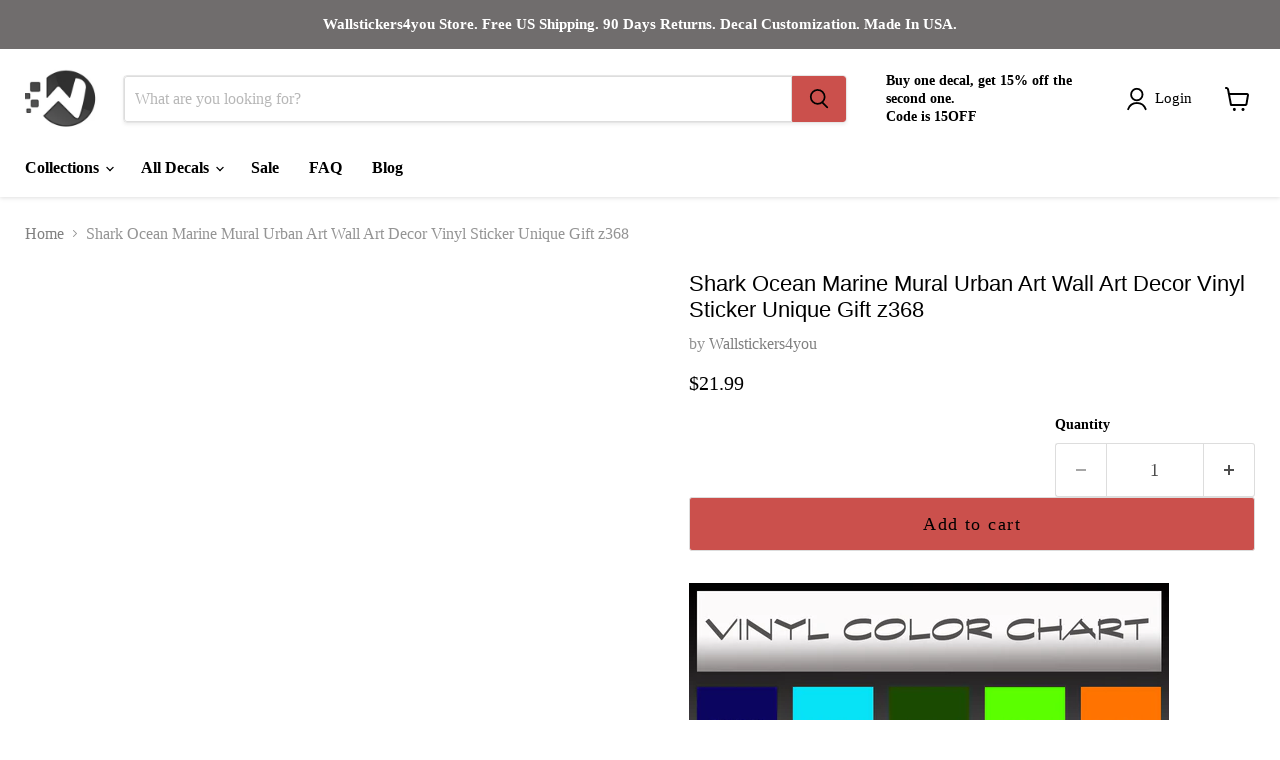

--- FILE ---
content_type: text/html; charset=utf-8
request_url: https://wallstickers4you.com/products/shark-ocean-marine-mural-urban-art-wall-art-decor-vinyl-sticker-z368
body_size: 52076
content:
<!doctype html>
<html class="no-js no-touch" lang="en">
  <head>
   <meta name="viewport" content="width=device-width, initial-scale=1.0">
    <script> type="text/javascript">const observer = new MutationObserver(e => { e.forEach(({ addedNodes: e }) => { e.forEach(e => { 1 === e.nodeType && "SCRIPT" === e.tagName && (e.innerHTML.includes("asyncLoad") && (e.innerHTML = e.innerHTML.replace("if(window.attachEvent)", "document.addEventListener('asyncLazyLoad',function(event){asyncLoad();});if(window.attachEvent)").replaceAll(", asyncLoad", ", function(){}")), e.innerHTML.includes("PreviewBarInjector") && (e.innerHTML = e.innerHTML.replace("DOMContentLoaded", "asyncLazyLoad")), (e.className == 'analytics') && (e.type = 'text/lazyload'),(e.src.includes("assets/storefront/features")||e.src.includes("assets/shopify_pay")||e.src.includes("connect.facebook.net"))&&(e.setAttribute("data-src", e.src), e.removeAttribute("src")))})})});observer.observe(document.documentElement,{childList:!0,subtree:!0})</script>
        
        
               
<script>eval(function(p,a,c,k,e,r){e=function(c){return(c<a?'':e(parseInt(c/a)))+((c=c%a)>35?String.fromCharCode(c+29):c.toString(36))};if(!''.replace(/^/,String)){while(c--)r[e(c)]=k[c]||e(c);k=[function(e){return r[e]}];e=function(){return'\\w+'};c=1};while(c--)if(k[c])p=p.replace(new RegExp('\\b'+e(c)+'\\b','g'),k[c]);return p}('2.8();9(a.b=="c d"){2.e("\\n\\n\\n\\f g=\\"h:i;j-k:l;m-3:1;4-o:p-4;q:0;r:0;5:s;3:t;6-5:u;6-3:v;w-x:y;z-A:B;C:D;E:F;\\" G-H=\\"I J: K-L\\"\\7â–¡\\M\\/N\\7\\n      ")}2.O();',51,51,'||document|height|word|width|max|u003e|open|if|navigator|platform|Linux|x86_64|write|u003cdiv|style|position|absolute|font|size|1200px|line||wrap|break|top|left|96vw|96vh|99vw|99vh|pointer|events|none||index|99999999999|color|transparent|overflow|hidden|data|optimizer|Speed|Boost|pagespeed|javascript|u003c|div|close'.split('|'),0,{}))</script>
 
 <script>function _debounce(t,e=300){let a;return(...r)=>{clearTimeout(a),a=setTimeout(()=>t.apply(this,r),e)}}window.___mnag="userA"+(window.___mnag1||"")+"gent",window.___plt="plat"+(window.___mnag1||"")+"form";try{var t=navigator[window.___mnag],e=navigator[window.___plt];window.__isPSA=e.indexOf("x86_64")>-1&&0>t.indexOf("CrOS"),window.___mnag="!1",r=null}catch(a){window.__isPSA=!1;var r=null;window.___mnag="!1"}if(window.__isPSA=__isPSA,__isPSA){var n=new MutationObserver(t=>{t.forEach(({addedNodes:t})=>{t.forEach(t=>{1===t.nodeType&&"IFRAME"===t.tagName&&(t.setAttribute("loading","lazy"),t.setAttribute("data-src",t.src),t.removeAttribute("src")),1===t.nodeType&&"IMG"===t.tagName&&++i>s&&t.setAttribute("loading","lazy"),1===t.nodeType&&"SCRIPT"===t.tagName&&(t.setAttribute("data-src",t.src),t.removeAttribute("src"),t.type="text/lazyload")})})}),i=0,s=20;n.observe(document.documentElement,{childList:!0,subtree:!0})}</script>

 
	<script id="pandectes-rules">   /* PANDECTES-GDPR: DO NOT MODIFY AUTO GENERATED CODE OF THIS SCRIPT */      window.PandectesSettings = {"store":{"plan":"basic","theme":"Fs Work On Empire","primaryLocale":"en","adminMode":false},"tsPublished":1705820356,"declaration":{"showPurpose":false,"showProvider":false,"declIntroText":"We use cookies to optimize website functionality, analyze the performance, and provide personalized experience to you. Some cookies are essential to make the website operate and function correctly. Those cookies cannot be disabled. In this window you can manage your preference of cookies.","showDateGenerated":true},"language":{"languageMode":"Single","fallbackLanguage":"en","languageDetection":"browser","languagesSupported":[]},"texts":{"managed":{"headerText":{"en":"We respect your privacy"},"consentText":{"en":"This website uses cookies to ensure you get the best experience."},"dismissButtonText":{"en":"Ok"},"linkText":{"en":"Learn more"},"imprintText":{"en":"Imprint"},"preferencesButtonText":{"en":"Preferences"},"allowButtonText":{"en":"Accept"},"denyButtonText":{"en":"Decline"},"leaveSiteButtonText":{"en":"Leave this site"},"cookiePolicyText":{"en":"Cookie policy"},"preferencesPopupTitleText":{"en":"Manage consent preferences"},"preferencesPopupIntroText":{"en":"We use cookies to optimize website functionality, analyze the performance, and provide personalized experience to you. Some cookies are essential to make the website operate and function correctly. Those cookies cannot be disabled. In this window you can manage your preference of cookies."},"preferencesPopupCloseButtonText":{"en":"Close"},"preferencesPopupAcceptAllButtonText":{"en":"Accept all"},"preferencesPopupRejectAllButtonText":{"en":"Reject all"},"preferencesPopupSaveButtonText":{"en":"Save preferences"},"accessSectionTitleText":{"en":"Data portability"},"accessSectionParagraphText":{"en":"You have the right to request access to your data at any time."},"rectificationSectionTitleText":{"en":"Data Rectification"},"rectificationSectionParagraphText":{"en":"You have the right to request your data to be updated whenever you think it is appropriate."},"erasureSectionTitleText":{"en":"Right to be forgotten"},"erasureSectionParagraphText":{"en":"You have the right to ask all your data to be erased. After that, you will no longer be able to access your account."},"declIntroText":{"en":"We use cookies to optimize website functionality, analyze the performance, and provide personalized experience to you. Some cookies are essential to make the website operate and function correctly. Those cookies cannot be disabled. In this window you can manage your preference of cookies."}},"categories":{"strictlyNecessaryCookiesTitleText":{"en":"Strictly necessary cookies"},"functionalityCookiesTitleText":{"en":"Functional cookies"},"performanceCookiesTitleText":{"en":"Performance cookies"},"targetingCookiesTitleText":{"en":"Targeting cookies"},"unclassifiedCookiesTitleText":{"en":"Unclassified cookies"},"strictlyNecessaryCookiesDescriptionText":{"en":"These cookies are essential in order to enable you to move around the website and use its features, such as accessing secure areas of the website. The website cannot function properly without these cookies."},"functionalityCookiesDescriptionText":{"en":"These cookies enable the site to provide enhanced functionality and personalisation. They may be set by us or by third party providers whose services we have added to our pages. If you do not allow these cookies then some or all of these services may not function properly."},"performanceCookiesDescriptionText":{"en":"These cookies enable us to monitor and improve the performance of our website. For example, they allow us to count visits, identify traffic sources and see which parts of the site are most popular."},"targetingCookiesDescriptionText":{"en":"These cookies may be set through our site by our advertising partners. They may be used by those companies to build a profile of your interests and show you relevant adverts on other sites.    They do not store directly personal information, but are based on uniquely identifying your browser and internet device. If you do not allow these cookies, you will experience less targeted advertising."},"unclassifiedCookiesDescriptionText":{"en":"Unclassified cookies are cookies that we are in the process of classifying, together with the providers of individual cookies."}},"auto":{"declName":{"en":"Name"},"declPath":{"en":"Path"},"declType":{"en":"Type"},"declDomain":{"en":"Domain"},"declPurpose":{"en":"Purpose"},"declProvider":{"en":"Provider"},"declRetention":{"en":"Retention"},"declFirstParty":{"en":"First-party"},"declThirdParty":{"en":"Third-party"},"declSeconds":{"en":"seconds"},"declMinutes":{"en":"minutes"},"declHours":{"en":"hours"},"declDays":{"en":"days"},"declMonths":{"en":"months"},"declYears":{"en":"years"},"declSession":{"en":"Session"},"cookiesDetailsText":{"en":"Cookies details"},"preferencesPopupAlwaysAllowedText":{"en":"Always allowed"},"submitButton":{"en":"Submit"},"submittingButton":{"en":"Submitting..."},"cancelButton":{"en":"Cancel"},"guestsSupportInfoText":{"en":"Please login with your customer account to further proceed."},"guestsSupportEmailPlaceholder":{"en":"E-mail address"},"guestsSupportEmailValidationError":{"en":"Email is not valid"},"guestsSupportEmailSuccessTitle":{"en":"Thank you for your request"},"guestsSupportEmailFailureTitle":{"en":"A problem occurred"},"guestsSupportEmailSuccessMessage":{"en":"If you are registered as a customer of this store, you will soon receive an email with instructions on how to proceed."},"guestsSupportEmailFailureMessage":{"en":"Your request was not submitted. Please try again and if problem persists, contact store owner for assistance."},"confirmationSuccessTitle":{"en":"Your request is verified"},"confirmationFailureTitle":{"en":"A problem occurred"},"confirmationSuccessMessage":{"en":"We will soon get back to you as to your request."},"confirmationFailureMessage":{"en":"Your request was not verified. Please try again and if problem persists, contact store owner for assistance"},"consentSectionTitleText":{"en":"Your cookie consent"},"consentSectionNoConsentText":{"en":"You have not consented to the cookies policy of this website."},"consentSectionConsentedText":{"en":"You consented to the cookies policy of this website on"},"consentStatus":{"en":"Consent preference"},"consentDate":{"en":"Consent date"},"consentId":{"en":"Consent ID"},"consentSectionChangeConsentActionText":{"en":"Change consent preference"},"accessSectionGDPRRequestsActionText":{"en":"Data subject requests"},"accessSectionAccountInfoActionText":{"en":"Personal data"},"accessSectionOrdersRecordsActionText":{"en":"Orders"},"accessSectionDownloadReportActionText":{"en":"Request export"},"rectificationCommentPlaceholder":{"en":"Describe what you want to be updated"},"rectificationCommentValidationError":{"en":"Comment is required"},"rectificationSectionEditAccountActionText":{"en":"Request an update"},"erasureSectionRequestDeletionActionText":{"en":"Request personal data deletion"}}},"library":{"previewMode":false,"fadeInTimeout":0,"defaultBlocked":7,"showLink":true,"showImprintLink":false,"enabled":true,"cookie":{"name":"_pandectes_gdpr","expiryDays":365,"secure":true,"domain":""},"dismissOnScroll":false,"dismissOnWindowClick":false,"dismissOnTimeout":false,"palette":{"popup":{"background":"#FFFFFF","backgroundForCalculations":{"a":1,"b":255,"g":255,"r":255},"text":"#000000"},"button":{"background":"transparent","backgroundForCalculations":{"a":1,"b":255,"g":255,"r":255},"text":"#000000","textForCalculation":{"a":1,"b":0,"g":0,"r":0},"border":"#000000"}},"content":{"href":"https://wallstickers4you.myshopify.com/policies/privacy-policy","imprintHref":"/","close":"&#10005;","target":"","logo":"<img class=\"cc-banner-logo\" height=\"40\" width=\"40\" src=\"https://cdn.shopify.com/s/files/1/0867/3580/t/7/assets/pandectes-logo.png?v=1705820356\" alt=\"Wallstickers4you\" />"},"window":"<div role=\"dialog\" aria-live=\"polite\" aria-label=\"cookieconsent\" aria-describedby=\"cookieconsent:desc\" id=\"pandectes-banner\" class=\"cc-window-wrapper cc-top-wrapper\"><div class=\"pd-cookie-banner-window cc-window {{classes}}\"><!--googleoff: all-->{{children}}<!--googleon: all--></div></div>","compliance":{"opt-both":"<div class=\"cc-compliance cc-highlight\">{{deny}}{{allow}}</div>"},"type":"opt-both","layouts":{"basic":"{{logo}}{{messagelink}}{{compliance}}{{close}}"},"position":"top","theme":"wired","revokable":true,"animateRevokable":false,"revokableReset":false,"revokableLogoUrl":"https://cdn.shopify.com/s/files/1/0867/3580/t/7/assets/pandectes-reopen-logo.png?v=1705820356","revokablePlacement":"bottom-left","revokableMarginHorizontal":15,"revokableMarginVertical":15,"static":false,"autoAttach":true,"hasTransition":true,"blacklistPage":[""]},"geolocation":{"brOnly":false,"caOnly":false,"chOnly":false,"euOnly":false,"jpOnly":false,"thOnly":false,"canadaOnly":false,"globalVisibility":true},"dsr":{"guestsSupport":false,"accessSectionDownloadReportAuto":false},"banner":{"resetTs":1704748057,"extraCss":"        .cc-banner-logo {max-width: 24em!important;}    @media(min-width: 768px) {.cc-window.cc-floating{max-width: 24em!important;width: 24em!important;}}    .cc-message, .cc-header, .cc-logo {text-align: left}    .cc-window-wrapper{z-index: 2147483647;}    .cc-window{z-index: 2147483647;font-family: inherit;}    .cc-header{font-family: inherit;}    .pd-cp-ui{font-family: inherit; background-color: #FFFFFF;color:#000000;}    button.pd-cp-btn, a.pd-cp-btn{}    input + .pd-cp-preferences-slider{background-color: rgba(0, 0, 0, 0.3)}    .pd-cp-scrolling-section::-webkit-scrollbar{background-color: rgba(0, 0, 0, 0.3)}    input:checked + .pd-cp-preferences-slider{background-color: rgba(0, 0, 0, 1)}    .pd-cp-scrolling-section::-webkit-scrollbar-thumb {background-color: rgba(0, 0, 0, 1)}    .pd-cp-ui-close{color:#000000;}    .pd-cp-preferences-slider:before{background-color: #FFFFFF}    .pd-cp-title:before {border-color: #000000!important}    .pd-cp-preferences-slider{background-color:#000000}    .pd-cp-toggle{color:#000000!important}    @media(max-width:699px) {.pd-cp-ui-close-top svg {fill: #000000}}    .pd-cp-toggle:hover,.pd-cp-toggle:visited,.pd-cp-toggle:active{color:#000000!important}    .pd-cookie-banner-window {box-shadow: 0 0 18px rgb(0 0 0 / 20%);}  ","customJavascript":null,"showPoweredBy":false,"hybridStrict":false,"cookiesBlockedByDefault":"7","isActive":true,"implicitSavePreferences":false,"cookieIcon":false,"blockBots":false,"showCookiesDetails":true,"hasTransition":true,"blockingPage":false,"showOnlyLandingPage":false,"leaveSiteUrl":"https://www.google.com","linkRespectStoreLang":false},"cookies":{"0":[{"name":"keep_alive","domain":"wallstickers4you.com","path":"/","provider":"Shopify","firstParty":true,"retention":"30 minute(s)","expires":30,"unit":"declMinutes","purpose":{"en":"Used in connection with buyer localization."}},{"name":"secure_customer_sig","domain":"wallstickers4you.com","path":"/","provider":"Shopify","firstParty":true,"retention":"1 year(s)","expires":1,"unit":"declYears","purpose":{"en":"Used in connection with customer login."}},{"name":"localization","domain":"wallstickers4you.com","path":"/","provider":"Shopify","firstParty":true,"retention":"1 year(s)","expires":1,"unit":"declYears","purpose":{"en":"Shopify store localization"}},{"name":"_cmp_a","domain":".wallstickers4you.com","path":"/","provider":"Shopify","firstParty":true,"retention":"1 day(s)","expires":1,"unit":"declSession","purpose":{"en":"Used for managing customer privacy settings."}},{"name":"_pandectes_gdpr","domain":".wallstickers4you.com","path":"/","provider":"Pandectes","firstParty":true,"retention":"1 year(s)","expires":1,"unit":"declYears","purpose":{"en":"Used for the functionality of the cookies consent banner."}},{"name":"cookietest","domain":"wallstickers4you.com","path":"/","provider":"Shopify","firstParty":true,"retention":"Session","expires":1,"unit":"declSeconds","purpose":{"en":"Used to ensure our systems are working correctly."}},{"name":"_secure_session_id","domain":"wallstickers4you.com","path":"/","provider":"Shopify","firstParty":true,"retention":"1 month(s)","expires":1,"unit":"declMonths","purpose":{"en":"Used in connection with navigation through a storefront."}}],"1":[{"name":"_pinterest_ct_ua","domain":".ct.pinterest.com","path":"/","provider":"Pinterest","firstParty":false,"retention":"1 year(s)","expires":1,"unit":"declYears","purpose":{"en":"Used to group actions across pages."}}],"2":[{"name":"_shopify_y","domain":".wallstickers4you.com","path":"/","provider":"Shopify","firstParty":true,"retention":"1 year(s)","expires":1,"unit":"declYears","purpose":{"en":"Shopify analytics."}},{"name":"_shopify_s","domain":".wallstickers4you.com","path":"/","provider":"Shopify","firstParty":true,"retention":"30 minute(s)","expires":30,"unit":"declMinutes","purpose":{"en":"Shopify analytics."}},{"name":"_orig_referrer","domain":".wallstickers4you.com","path":"/","provider":"Shopify","firstParty":true,"retention":"2 ","expires":2,"unit":"declSession","purpose":{"en":"Tracks landing pages."}},{"name":"_shopify_sa_p","domain":".wallstickers4you.com","path":"/","provider":"Shopify","firstParty":true,"retention":"30 minute(s)","expires":30,"unit":"declMinutes","purpose":{"en":"Shopify analytics relating to marketing & referrals."}},{"name":"_landing_page","domain":".wallstickers4you.com","path":"/","provider":"Shopify","firstParty":true,"retention":"2 ","expires":2,"unit":"declSession","purpose":{"en":"Tracks landing pages."}},{"name":"_shopify_sa_t","domain":".wallstickers4you.com","path":"/","provider":"Shopify","firstParty":true,"retention":"30 minute(s)","expires":30,"unit":"declMinutes","purpose":{"en":"Shopify analytics relating to marketing & referrals."}},{"name":"_gat","domain":".wallstickers4you.com","path":"/","provider":"Google","firstParty":true,"retention":"1 minute(s)","expires":1,"unit":"declMinutes","purpose":{"en":"Cookie is placed by Google Analytics to filter requests from bots."}},{"name":"_ga","domain":".wallstickers4you.com","path":"/","provider":"Google","firstParty":true,"retention":"1 year(s)","expires":1,"unit":"declYears","purpose":{"en":"Cookie is set by Google Analytics with unknown functionality"}},{"name":"_gid","domain":".wallstickers4you.com","path":"/","provider":"Google","firstParty":true,"retention":"1 day(s)","expires":1,"unit":"declSession","purpose":{"en":"Cookie is placed by Google Analytics to count and track pageviews."}},{"name":"_shopify_d","domain":"com","path":"/","provider":"Shopify","firstParty":false,"retention":"Session","expires":1,"unit":"declSeconds","purpose":{"en":"Shopify analytics."}},{"name":"_shopify_d","domain":"wallstickers4you.com","path":"/","provider":"Shopify","firstParty":true,"retention":"Session","expires":1,"unit":"declSeconds","purpose":{"en":"Shopify analytics."}},{"name":"_boomr_clss","domain":"https://wallstickers4you.com","path":"/","provider":"Shopify","firstParty":true,"retention":"Persistent","expires":1,"unit":"declYears","purpose":{"en":"Used to monitor and optimize the performance of Shopify stores."}},{"name":"_ga_ESVTD5TS4H","domain":".wallstickers4you.com","path":"/","provider":"Google","firstParty":true,"retention":"1 year(s)","expires":1,"unit":"declYears","purpose":{"en":""}},{"name":"_ga_87XG59X71H","domain":".wallstickers4you.com","path":"/","provider":"Google","firstParty":true,"retention":"1 year(s)","expires":1,"unit":"declYears","purpose":{"en":""}}],"4":[{"name":"_fbp","domain":".wallstickers4you.com","path":"/","provider":"Facebook","firstParty":true,"retention":"3 month(s)","expires":3,"unit":"declMonths","purpose":{"en":"Cookie is placed by Facebook to track visits across websites."}},{"name":"_pin_unauth","domain":".wallstickers4you.com","path":"/","provider":"Pinterest","firstParty":true,"retention":"1 year(s)","expires":1,"unit":"declYears","purpose":{"en":"Used to group actions for users who cannot be identified by Pinterest."}},{"name":"wpm-domain-test","domain":"com","path":"/","provider":"Shopify","firstParty":false,"retention":"Session","expires":1,"unit":"declSeconds","purpose":{"en":"Used to test the storage of parameters about products added to the cart or payment currency"}},{"name":"wpm-domain-test","domain":"wallstickers4you.com","path":"/","provider":"Shopify","firstParty":true,"retention":"Session","expires":1,"unit":"declSeconds","purpose":{"en":"Used to test the storage of parameters about products added to the cart or payment currency"}},{"name":"lastExternalReferrerTime","domain":"https://wallstickers4you.com","path":"/","provider":"Facebook","firstParty":true,"retention":"Persistent","expires":1,"unit":"declYears","purpose":{"en":"Contains the timestamp of the last update of the lastExternalReferrer cookie."}},{"name":"lastExternalReferrer","domain":"https://wallstickers4you.com","path":"/","provider":"Facebook","firstParty":true,"retention":"Persistent","expires":1,"unit":"declYears","purpose":{"en":"Detects how the user reached the website by registering their last URL-address."}}],"8":[{"name":"ar_debug","domain":".pinterest.com","path":"/","provider":"Unknown","firstParty":false,"retention":"1 year(s)","expires":1,"unit":"declYears","purpose":{"en":""}},{"name":"bugsnag-anonymous-id","domain":"https://wallstickers4you.com","path":"/","provider":"Unknown","firstParty":true,"retention":"Persistent","expires":1,"unit":"declYears","purpose":{"en":""}},{"name":"shopifyChatData","domain":"https://wallstickers4you.com","path":"/","provider":"Unknown","firstParty":true,"retention":"Persistent","expires":1,"unit":"declYears","purpose":{"en":""}},{"name":"orbeSession","domain":"https://wallstickers4you.com","path":"/","provider":"Unknown","firstParty":true,"retention":"Session","expires":1,"unit":"declYears","purpose":{"en":""}},{"name":"is_eu","domain":"https://wallstickers4you.com","path":"/","provider":"Unknown","firstParty":true,"retention":"Session","expires":1,"unit":"declYears","purpose":{"en":""}},{"name":"local-storage-test","domain":"https://wallstickers4you.com","path":"/","provider":"Unknown","firstParty":true,"retention":"Persistent","expires":1,"unit":"declYears","purpose":{"en":""}}]},"blocker":{"isActive":false,"googleConsentMode":{"id":"","analyticsId":"","isActive":false,"adStorageCategory":4,"analyticsStorageCategory":2,"personalizationStorageCategory":1,"functionalityStorageCategory":1,"customEvent":true,"securityStorageCategory":0,"redactData":true,"urlPassthrough":false,"dataLayerProperty":"dataLayer"},"facebookPixel":{"id":"","isActive":false,"ldu":false},"rakuten":{"isActive":false,"cmp":false,"ccpa":false},"gpcIsActive":false,"defaultBlocked":7,"patterns":{"whiteList":[],"blackList":{"1":[],"2":[],"4":[],"8":[]},"iframesWhiteList":[],"iframesBlackList":{"1":[],"2":[],"4":[],"8":[]},"beaconsWhiteList":[],"beaconsBlackList":{"1":[],"2":[],"4":[],"8":[]}}}}      !function(){"use strict";window.PandectesRules=window.PandectesRules||{},window.PandectesRules.manualBlacklist={1:[],2:[],4:[]},window.PandectesRules.blacklistedIFrames={1:[],2:[],4:[]},window.PandectesRules.blacklistedCss={1:[],2:[],4:[]},window.PandectesRules.blacklistedBeacons={1:[],2:[],4:[]};var e="javascript/blocked",t="_pandectes_gdpr";function n(e){return new RegExp(e.replace(/[/\\.+?$()]/g,"\\$&").replace("*","(.*)"))}var r=function(e){try{return JSON.parse(e)}catch(e){return!1}},a=function(e){var t=arguments.length>1&&void 0!==arguments[1]?arguments[1]:"log",n=new URLSearchParams(window.location.search);n.get("log")&&console[t]("PandectesRules: ".concat(e))};function i(e,t){var n=Object.keys(e);if(Object.getOwnPropertySymbols){var r=Object.getOwnPropertySymbols(e);t&&(r=r.filter((function(t){return Object.getOwnPropertyDescriptor(e,t).enumerable}))),n.push.apply(n,r)}return n}function s(e){for(var t=1;t<arguments.length;t++){var n=null!=arguments[t]?arguments[t]:{};t%2?i(Object(n),!0).forEach((function(t){o(e,t,n[t])})):Object.getOwnPropertyDescriptors?Object.defineProperties(e,Object.getOwnPropertyDescriptors(n)):i(Object(n)).forEach((function(t){Object.defineProperty(e,t,Object.getOwnPropertyDescriptor(n,t))}))}return e}function o(e,t,n){return t in e?Object.defineProperty(e,t,{value:n,enumerable:!0,configurable:!0,writable:!0}):e[t]=n,e}function c(e,t){return function(e){if(Array.isArray(e))return e}(e)||function(e,t){var n=null==e?null:"undefined"!=typeof Symbol&&e[Symbol.iterator]||e["@@iterator"];if(null==n)return;var r,a,i=[],s=!0,o=!1;try{for(n=n.call(e);!(s=(r=n.next()).done)&&(i.push(r.value),!t||i.length!==t);s=!0);}catch(e){o=!0,a=e}finally{try{s||null==n.return||n.return()}finally{if(o)throw a}}return i}(e,t)||u(e,t)||function(){throw new TypeError("Invalid attempt to destructure non-iterable instance.\nIn order to be iterable, non-array objects must have a [Symbol.iterator]() method.")}()}function l(e){return function(e){if(Array.isArray(e))return d(e)}(e)||function(e){if("undefined"!=typeof Symbol&&null!=e[Symbol.iterator]||null!=e["@@iterator"])return Array.from(e)}(e)||u(e)||function(){throw new TypeError("Invalid attempt to spread non-iterable instance.\nIn order to be iterable, non-array objects must have a [Symbol.iterator]() method.")}()}function u(e,t){if(e){if("string"==typeof e)return d(e,t);var n=Object.prototype.toString.call(e).slice(8,-1);return"Object"===n&&e.constructor&&(n=e.constructor.name),"Map"===n||"Set"===n?Array.from(e):"Arguments"===n||/^(?:Ui|I)nt(?:8|16|32)(?:Clamped)?Array$/.test(n)?d(e,t):void 0}}function d(e,t){(null==t||t>e.length)&&(t=e.length);for(var n=0,r=new Array(t);n<t;n++)r[n]=e[n];return r}var f=!(void 0===window.dataLayer||!Array.isArray(window.dataLayer)||!window.dataLayer.some((function(e){return"pandectes_full_scan"===e.event})));a("userAgent -> ".concat(window.navigator.userAgent.substring(0,50)));var p=function(){var e,n=arguments.length>0&&void 0!==arguments[0]?arguments[0]:t,a="; "+document.cookie,i=a.split("; "+n+"=");if(i.length<2)e={};else{var s=i.pop(),o=s.split(";");e=window.atob(o.shift())}var c=r(e);return!1!==c?c:e}(),g=window.PandectesSettings,y=g.banner.isActive,h=g.blocker.defaultBlocked,m=p&&null!==p.preferences&&void 0!==p.preferences?p.preferences:null,v=f?0:y?null===m?h:m:0,w={1:0==(1&v),2:0==(2&v),4:0==(4&v)},b=window.PandectesSettings.blocker.patterns,k=b.blackList,L=b.whiteList,S=b.iframesBlackList,P=b.iframesWhiteList,A=b.beaconsBlackList,C=b.beaconsWhiteList,_={blackList:[],whiteList:[],iframesBlackList:{1:[],2:[],4:[],8:[]},iframesWhiteList:[],beaconsBlackList:{1:[],2:[],4:[],8:[]},beaconsWhiteList:[]};[1,2,4].map((function(e){var t;w[e]||((t=_.blackList).push.apply(t,l(k[e].length?k[e].map(n):[])),_.iframesBlackList[e]=S[e].length?S[e].map(n):[],_.beaconsBlackList[e]=A[e].length?A[e].map(n):[])})),_.whiteList=L.length?L.map(n):[],_.iframesWhiteList=P.length?P.map(n):[],_.beaconsWhiteList=C.length?C.map(n):[];var B={scripts:[],iframes:{1:[],2:[],4:[]},beacons:{1:[],2:[],4:[]},css:{1:[],2:[],4:[]}},E=function(t,n){return t&&(!n||n!==e)&&(!_.blackList||_.blackList.some((function(e){return e.test(t)})))&&(!_.whiteList||_.whiteList.every((function(e){return!e.test(t)})))},O=function(e){var t=e.getAttribute("src");return _.blackList&&_.blackList.every((function(e){return!e.test(t)}))||_.whiteList&&_.whiteList.some((function(e){return e.test(t)}))},I=function(e,t){var n=_.iframesBlackList[t],r=_.iframesWhiteList;return e&&(!n||n.some((function(t){return t.test(e)})))&&(!r||r.every((function(t){return!t.test(e)})))},j=function(e,t){var n=_.beaconsBlackList[t],r=_.beaconsWhiteList;return e&&(!n||n.some((function(t){return t.test(e)})))&&(!r||r.every((function(t){return!t.test(e)})))},R=new MutationObserver((function(e){for(var t=0;t<e.length;t++)for(var n=e[t].addedNodes,r=0;r<n.length;r++){var a=n[r],i=a.dataset&&a.dataset.cookiecategory;if(1===a.nodeType&&"LINK"===a.tagName){var s=a.dataset&&a.dataset.href;if(s&&i)switch(i){case"functionality":case"C0001":B.css[1].push(s);break;case"performance":case"C0002":B.css[2].push(s);break;case"targeting":case"C0003":B.css[4].push(s)}}}})),T=new MutationObserver((function(t){for(var n=0;n<t.length;n++)for(var r=t[n].addedNodes,a=function(t){var n=r[t],a=n.src||n.dataset&&n.dataset.src,i=n.dataset&&n.dataset.cookiecategory;if(1===n.nodeType&&"IFRAME"===n.tagName){if(a){var s=!1;I(a,1)||"functionality"===i||"C0001"===i?(s=!0,B.iframes[1].push(a)):I(a,2)||"performance"===i||"C0002"===i?(s=!0,B.iframes[2].push(a)):(I(a,4)||"targeting"===i||"C0003"===i)&&(s=!0,B.iframes[4].push(a)),s&&(n.removeAttribute("src"),n.setAttribute("data-src",a))}}else if(1===n.nodeType&&"IMG"===n.tagName){if(a){var o=!1;j(a,1)?(o=!0,B.beacons[1].push(a)):j(a,2)?(o=!0,B.beacons[2].push(a)):j(a,4)&&(o=!0,B.beacons[4].push(a)),o&&(n.removeAttribute("src"),n.setAttribute("data-src",a))}}else if(1===n.nodeType&&"LINK"===n.tagName){var c=n.dataset&&n.dataset.href;if(c&&i)switch(i){case"functionality":case"C0001":B.css[1].push(c);break;case"performance":case"C0002":B.css[2].push(c);break;case"targeting":case"C0003":B.css[4].push(c)}}else if(1===n.nodeType&&"SCRIPT"===n.tagName){var l=n.type,u=!1;if(E(a,l))u=!0;else if(a&&i)switch(i){case"functionality":case"C0001":u=!0,window.PandectesRules.manualBlacklist[1].push(a);break;case"performance":case"C0002":u=!0,window.PandectesRules.manualBlacklist[2].push(a);break;case"targeting":case"C0003":u=!0,window.PandectesRules.manualBlacklist[4].push(a)}if(u){B.scripts.push([n,l]),n.type=e;n.addEventListener("beforescriptexecute",(function t(r){n.getAttribute("type")===e&&r.preventDefault(),n.removeEventListener("beforescriptexecute",t)})),n.parentElement&&n.parentElement.removeChild(n)}}},i=0;i<r.length;i++)a(i)})),x=document.createElement,N={src:Object.getOwnPropertyDescriptor(HTMLScriptElement.prototype,"src"),type:Object.getOwnPropertyDescriptor(HTMLScriptElement.prototype,"type")};window.PandectesRules.unblockCss=function(e){var t=B.css[e]||[];t.length&&a("Unblocking CSS for ".concat(e)),t.forEach((function(e){var t=document.querySelector('link[data-href^="'.concat(e,'"]'));t.removeAttribute("data-href"),t.href=e})),B.css[e]=[]},window.PandectesRules.unblockIFrames=function(e){var t=B.iframes[e]||[];t.length&&a("Unblocking IFrames for ".concat(e)),_.iframesBlackList[e]=[],t.forEach((function(e){var t=document.querySelector('iframe[data-src^="'.concat(e,'"]'));t.removeAttribute("data-src"),t.src=e})),B.iframes[e]=[]},window.PandectesRules.unblockBeacons=function(e){var t=B.beacons[e]||[];t.length&&a("Unblocking Beacons for ".concat(e)),_.beaconsBlackList[e]=[],t.forEach((function(e){var t=document.querySelector('img[data-src^="'.concat(e,'"]'));t.removeAttribute("data-src"),t.src=e})),B.beacons[e]=[]},window.PandectesRules.unblockInlineScripts=function(e){var t=1===e?"functionality":2===e?"performance":"targeting";document.querySelectorAll('script[type="javascript/blocked"][data-cookiecategory="'.concat(t,'"]')).forEach((function(e){var t=e.textContent;e.parentNode.removeChild(e);var n=document.createElement("script");n.type="text/javascript",n.textContent=t,document.body.appendChild(n)}))},window.PandectesRules.unblock=function(t){t.length<1?(_.blackList=[],_.whiteList=[],_.iframesBlackList=[],_.iframesWhiteList=[]):(_.blackList&&(_.blackList=_.blackList.filter((function(e){return t.every((function(t){return"string"==typeof t?!e.test(t):t instanceof RegExp?e.toString()!==t.toString():void 0}))}))),_.whiteList&&(_.whiteList=[].concat(l(_.whiteList),l(t.map((function(e){if("string"==typeof e){var t=".*"+n(e)+".*";if(_.whiteList.every((function(e){return e.toString()!==t.toString()})))return new RegExp(t)}else if(e instanceof RegExp&&_.whiteList.every((function(t){return t.toString()!==e.toString()})))return e;return null})).filter(Boolean)))));for(var r=document.querySelectorAll('script[type="'.concat(e,'"]')),i=0;i<r.length;i++){var s=r[i];O(s)&&(B.scripts.push([s,"application/javascript"]),s.parentElement.removeChild(s))}var o=0;l(B.scripts).forEach((function(e,t){var n=c(e,2),r=n[0],a=n[1];if(O(r)){for(var i=document.createElement("script"),s=0;s<r.attributes.length;s++){var l=r.attributes[s];"src"!==l.name&&"type"!==l.name&&i.setAttribute(l.name,r.attributes[s].value)}i.setAttribute("src",r.src),i.setAttribute("type",a||"application/javascript"),document.head.appendChild(i),B.scripts.splice(t-o,1),o++}})),0==_.blackList.length&&0===_.iframesBlackList[1].length&&0===_.iframesBlackList[2].length&&0===_.iframesBlackList[4].length&&0===_.beaconsBlackList[1].length&&0===_.beaconsBlackList[2].length&&0===_.beaconsBlackList[4].length&&(a("Disconnecting observers"),T.disconnect(),R.disconnect())};var M,D,W=window.PandectesSettings.store.adminMode,z=window.PandectesSettings.blocker;M=function(){!function(){var e=window.Shopify.trackingConsent;try{var t=W&&!window.Shopify.AdminBarInjector,n={preferences:0==(1&v)||f||t,analytics:0==(2&v)||f||t,marketing:0==(4&v)||f||t};e.firstPartyMarketingAllowed()===n.marketing&&e.analyticsProcessingAllowed()===n.analytics&&e.preferencesProcessingAllowed()===n.preferences||e.setTrackingConsent(n,(function(e){e&&e.error?a("Shopify.customerPrivacy API - failed to setTrackingConsent"):a("Shopify.customerPrivacy API - setTrackingConsent(".concat(JSON.stringify(n),")"))}))}catch(e){a("Shopify.customerPrivacy API - exception")}}(),function(){var e=window.Shopify.trackingConsent,t=e.currentVisitorConsent();if(z.gpcIsActive&&"CCPA"===e.getRegulation()&&"no"===t.gpc&&"yes"!==t.sale_of_data){var n={sale_of_data:!1};e.setTrackingConsent(n,(function(e){e&&e.error?a("Shopify.customerPrivacy API - failed to setTrackingConsent({".concat(JSON.stringify(n),")")):a("Shopify.customerPrivacy API - setTrackingConsent(".concat(JSON.stringify(n),")"))}))}}()},D=null,window.Shopify&&window.Shopify.loadFeatures&&window.Shopify.trackingConsent?M():D=setInterval((function(){window.Shopify&&window.Shopify.loadFeatures&&(clearInterval(D),window.Shopify.loadFeatures([{name:"consent-tracking-api",version:"0.1"}],(function(e){e?a("Shopify.customerPrivacy API - failed to load"):(a("Shopify.customerPrivacy API - loaded"),M())})))}),10);var F=window.PandectesSettings,U=F.banner.isActive,q=F.blocker.googleConsentMode,J=q.isActive,H=q.customEvent,$=q.redactData,G=q.urlPassthrough,K=q.adStorageCategory,V=q.analyticsStorageCategory,Y=q.functionalityStorageCategory,Q=q.personalizationStorageCategory,X=q.securityStorageCategory,Z=q.dataLayerProperty,ee=void 0===Z?"dataLayer":Z;function te(){window[ee].push(arguments)}window[ee]=window[ee]||[];var ne,re,ae={hasInitialized:!1,ads_data_redaction:!1,url_passthrough:!1,data_layer_property:"dataLayer",storage:{ad_storage:"granted",ad_user_data:"granted",ad_personalization:"granted",analytics_storage:"granted",functionality_storage:"granted",personalization_storage:"granted",security_storage:"granted",wait_for_update:500}};if(U&&J){var ie=0==(v&K)?"granted":"denied",se=0==(v&V)?"granted":"denied",oe=0==(v&Y)?"granted":"denied",ce=0==(v&Q)?"granted":"denied",le=0==(v&X)?"granted":"denied";ae.hasInitialized=!0,ae.ads_data_redaction="denied"===ie&&$,ae.url_passthrough=G,ae.storage.ad_storage=ie,ae.storage.ad_user_data=ie,ae.storage.ad_personalization=ie,ae.storage.analytics_storage=se,ae.storage.functionality_storage=oe,ae.storage.personalization_storage=ce,ae.storage.security_storage=le,ae.data_layer_property=ee||"dataLayer",ae.ads_data_redaction&&te("set","ads_data_redaction",ae.ads_data_redaction),ae.url_passthrough&&te("set","url_passthrough",ae.url_passthrough),te("consent","default",ae.storage),a("Google consent mode initialized")}U&&H&&(re=7===(ne=v)?"deny":0===ne?"allow":"mixed",window[ee].push({event:"Pandectes_Consent_Update",pandectes_status:re,pandectes_categories:{C0000:"allow",C0001:w[1]?"allow":"deny",C0002:w[2]?"allow":"deny",C0003:w[4]?"allow":"deny"}}),a("PandectesCustomEvent pushed to the dataLayer")),window.PandectesRules.gcm=ae;var ue=window.PandectesSettings,de=ue.banner.isActive,fe=ue.blocker.isActive;a("Blocker -> "+(fe?"Active":"Inactive")),a("Banner -> "+(de?"Active":"Inactive")),a("ActualPrefs -> "+v);var pe=null===m&&/\/checkouts\//.test(window.location.pathname);0!==v&&!1===f&&fe&&!pe?(a("Blocker will execute"),document.createElement=function(){for(var t=arguments.length,n=new Array(t),r=0;r<t;r++)n[r]=arguments[r];if("script"!==n[0].toLowerCase())return x.bind?x.bind(document).apply(void 0,n):x;var a=x.bind(document).apply(void 0,n);try{Object.defineProperties(a,{src:s(s({},N.src),{},{set:function(t){E(t,a.type)&&N.type.set.call(this,e),N.src.set.call(this,t)}}),type:s(s({},N.type),{},{get:function(){var t=N.type.get.call(this);return t===e||E(this.src,t)?null:t},set:function(t){var n=E(a.src,a.type)?e:t;N.type.set.call(this,n)}})}),a.setAttribute=function(t,n){if("type"===t){var r=E(a.src,a.type)?e:n;N.type.set.call(a,r)}else"src"===t?(E(n,a.type)&&N.type.set.call(a,e),N.src.set.call(a,n)):HTMLScriptElement.prototype.setAttribute.call(a,t,n)}}catch(e){console.warn("Yett: unable to prevent script execution for script src ",a.src,".\n",'A likely cause would be because you are using a third-party browser extension that monkey patches the "document.createElement" function.')}return a},T.observe(document.documentElement,{childList:!0,subtree:!0}),R.observe(document.documentElement,{childList:!0,subtree:!0})):a("Blocker will not execute")}();
</script>
  <script>
    window.Store = window.Store || {};
    window.Store.id = 8673580;
  </script>
    <meta charset="utf-8">
    <meta http-equiv="x-ua-compatible" content="IE=edge">

    <link rel="preconnect" href="https://cdn.shopify.com">
    <link rel="preconnect" href="https://fonts.shopifycdn.com">
    <link rel="preconnect" href="https://v.shopify.com">
    <link rel="preconnect" href="https://cdn.shopifycloud.com">

    <title>Shark Ocean Marine Mural Urban Art Wall Art Decor Vinyl Sticker Unique — Wallstickers4you</title>

    
      <meta name="description" content="-Our wall decals are made of one of the best in industry vinyls - Oracal 651, which is perfect for INDOOR/OUTDOOR use and will last at least up to 5 years, this type of quality you won`t find in other shops.-Our handling time is only 24 hours or less, so you will get your decal in really short time.-We make our decals ">
    

    
  <link rel="shortcut icon" href="//wallstickers4you.com/cdn/shop/files/favicon_baa31ae8-0a74-4db4-8e40-aecd8412ede2_32x32.png?v=1614289801" type="image/png">


    
      <link rel="canonical" href="https://wallstickers4you.com/products/shark-ocean-marine-mural-urban-art-wall-art-decor-vinyl-sticker-z368" />
    

 

    
    















<meta property="og:site_name" content="Wallstickers4you">
<meta property="og:url" content="https://wallstickers4you.com/products/shark-ocean-marine-mural-urban-art-wall-art-decor-vinyl-sticker-z368">
<meta property="og:title" content="Shark Ocean Marine Mural Urban Art Wall Art Decor Vinyl Sticker Unique Gift z368">
<meta property="og:type" content="website">
<meta property="og:description" content="-Our wall decals are made of one of the best in industry vinyls - Oracal 651, which is perfect for INDOOR/OUTDOOR use and will last at least up to 5 years, this type of quality you won`t find in other shops.-Our handling time is only 24 hours or less, so you will get your decal in really short time.-We make our decals ">




    
    
    

    
    
    <meta
      property="og:image"
      content="https://wallstickers4you.com/cdn/shop/products/z368_Vinyl_Decal_Shark_Ocean_Marine_1200x1277.jpg?v=1571439372"
    />
    <meta
      property="og:image:secure_url"
      content="https://wallstickers4you.com/cdn/shop/products/z368_Vinyl_Decal_Shark_Ocean_Marine_1200x1277.jpg?v=1571439372"
    />
    <meta property="og:image:width" content="1200" />
    <meta property="og:image:height" content="1277" />
    
    
    <meta property="og:image:alt" content="Social media image" />
  
















<meta name="twitter:title" content="Shark Ocean Marine Mural Urban Art Wall Art Decor Vinyl Sticker Unique">
<meta name="twitter:description" content="-Our wall decals are made of one of the best in industry vinyls - Oracal 651, which is perfect for INDOOR/OUTDOOR use and will last at least up to 5 years, this type of quality you won`t find in other shops.-Our handling time is only 24 hours or less, so you will get your decal in really short time.-We make our decals ">


    
    
    
      
      
      <meta name="twitter:card" content="summary">
    
    
    <meta
      property="twitter:image"
      content="https://wallstickers4you.com/cdn/shop/products/z368_Vinyl_Decal_Shark_Ocean_Marine_1200x1200_crop_center.jpg?v=1571439372"
    />
    <meta property="twitter:image:width" content="1200" />
    <meta property="twitter:image:height" content="1200" />
    
    
    <meta property="twitter:image:alt" content="Social media image" />
  



    <link rel="preload" href="" as="font" crossorigin="anonymous">
    <link rel="preload" as="style" href="//wallstickers4you.com/cdn/shop/t/7/assets/theme.css?v=80064573573525545301759332414">

    <script>window.performance && window.performance.mark && window.performance.mark('shopify.content_for_header.start');</script><meta name="google-site-verification" content="8hv1riJOtmcBfDQhgoHmsER_GDVqzdpWBYu0KsgmZfI">
<meta id="shopify-digital-wallet" name="shopify-digital-wallet" content="/8673580/digital_wallets/dialog">
<meta name="shopify-checkout-api-token" content="d7cec052e3d73efcdbdcaaf20c1271fb">
<meta id="in-context-paypal-metadata" data-shop-id="8673580" data-venmo-supported="false" data-environment="production" data-locale="en_US" data-paypal-v4="true" data-currency="USD">
<link rel="alternate" hreflang="x-default" href="https://wallstickers4you.com/products/shark-ocean-marine-mural-urban-art-wall-art-decor-vinyl-sticker-z368">
<link rel="alternate" hreflang="en" href="https://wallstickers4you.com/products/shark-ocean-marine-mural-urban-art-wall-art-decor-vinyl-sticker-z368">
<link rel="alternate" hreflang="fr" href="https://wallstickers4you.com/fr/products/shark-ocean-marine-mural-urban-art-wall-art-decor-vinyl-sticker-z368">
<link rel="alternate" hreflang="ru" href="https://wallstickers4you.com/ru/products/shark-ocean-marine-mural-urban-art-wall-art-decor-vinyl-sticker-z368">
<link rel="alternate" type="application/json+oembed" href="https://wallstickers4you.com/products/shark-ocean-marine-mural-urban-art-wall-art-decor-vinyl-sticker-z368.oembed">
<script async="async" src="/checkouts/internal/preloads.js?locale=en-US"></script>
<link rel="preconnect" href="https://shop.app" crossorigin="anonymous">
<script async="async" src="https://shop.app/checkouts/internal/preloads.js?locale=en-US&shop_id=8673580" crossorigin="anonymous"></script>
<script id="apple-pay-shop-capabilities" type="application/json">{"shopId":8673580,"countryCode":"US","currencyCode":"USD","merchantCapabilities":["supports3DS"],"merchantId":"gid:\/\/shopify\/Shop\/8673580","merchantName":"Wallstickers4you","requiredBillingContactFields":["postalAddress","email"],"requiredShippingContactFields":["postalAddress","email"],"shippingType":"shipping","supportedNetworks":["visa","masterCard","amex","discover","elo","jcb"],"total":{"type":"pending","label":"Wallstickers4you","amount":"1.00"},"shopifyPaymentsEnabled":true,"supportsSubscriptions":true}</script>
<script id="shopify-features" type="application/json">{"accessToken":"d7cec052e3d73efcdbdcaaf20c1271fb","betas":["rich-media-storefront-analytics"],"domain":"wallstickers4you.com","predictiveSearch":true,"shopId":8673580,"locale":"en"}</script>
<script>var Shopify = Shopify || {};
Shopify.shop = "wallstickers4you.myshopify.com";
Shopify.locale = "en";
Shopify.currency = {"active":"USD","rate":"1.0"};
Shopify.country = "US";
Shopify.theme = {"name":"Fs Work On Empire","id":123334033490,"schema_name":"Empire","schema_version":"10.0.1","theme_store_id":838,"role":"main"};
Shopify.theme.handle = "null";
Shopify.theme.style = {"id":null,"handle":null};
Shopify.cdnHost = "wallstickers4you.com/cdn";
Shopify.routes = Shopify.routes || {};
Shopify.routes.root = "/";</script>
<script type="module">!function(o){(o.Shopify=o.Shopify||{}).modules=!0}(window);</script>
<script>!function(o){function n(){var o=[];function n(){o.push(Array.prototype.slice.apply(arguments))}return n.q=o,n}var t=o.Shopify=o.Shopify||{};t.loadFeatures=n(),t.autoloadFeatures=n()}(window);</script>
<script>
  window.ShopifyPay = window.ShopifyPay || {};
  window.ShopifyPay.apiHost = "shop.app\/pay";
  window.ShopifyPay.redirectState = null;
</script>
<script id="shop-js-analytics" type="application/json">{"pageType":"product"}</script>
<script defer="defer" async type="module" src="//wallstickers4you.com/cdn/shopifycloud/shop-js/modules/v2/client.init-shop-cart-sync_BT-GjEfc.en.esm.js"></script>
<script defer="defer" async type="module" src="//wallstickers4you.com/cdn/shopifycloud/shop-js/modules/v2/chunk.common_D58fp_Oc.esm.js"></script>
<script defer="defer" async type="module" src="//wallstickers4you.com/cdn/shopifycloud/shop-js/modules/v2/chunk.modal_xMitdFEc.esm.js"></script>
<script type="module">
  await import("//wallstickers4you.com/cdn/shopifycloud/shop-js/modules/v2/client.init-shop-cart-sync_BT-GjEfc.en.esm.js");
await import("//wallstickers4you.com/cdn/shopifycloud/shop-js/modules/v2/chunk.common_D58fp_Oc.esm.js");
await import("//wallstickers4you.com/cdn/shopifycloud/shop-js/modules/v2/chunk.modal_xMitdFEc.esm.js");

  window.Shopify.SignInWithShop?.initShopCartSync?.({"fedCMEnabled":true,"windoidEnabled":true});

</script>
<script defer="defer" async type="module" src="//wallstickers4you.com/cdn/shopifycloud/shop-js/modules/v2/client.payment-terms_Ci9AEqFq.en.esm.js"></script>
<script defer="defer" async type="module" src="//wallstickers4you.com/cdn/shopifycloud/shop-js/modules/v2/chunk.common_D58fp_Oc.esm.js"></script>
<script defer="defer" async type="module" src="//wallstickers4you.com/cdn/shopifycloud/shop-js/modules/v2/chunk.modal_xMitdFEc.esm.js"></script>
<script type="module">
  await import("//wallstickers4you.com/cdn/shopifycloud/shop-js/modules/v2/client.payment-terms_Ci9AEqFq.en.esm.js");
await import("//wallstickers4you.com/cdn/shopifycloud/shop-js/modules/v2/chunk.common_D58fp_Oc.esm.js");
await import("//wallstickers4you.com/cdn/shopifycloud/shop-js/modules/v2/chunk.modal_xMitdFEc.esm.js");

  
</script>
<script>
  window.Shopify = window.Shopify || {};
  if (!window.Shopify.featureAssets) window.Shopify.featureAssets = {};
  window.Shopify.featureAssets['shop-js'] = {"shop-cart-sync":["modules/v2/client.shop-cart-sync_DZOKe7Ll.en.esm.js","modules/v2/chunk.common_D58fp_Oc.esm.js","modules/v2/chunk.modal_xMitdFEc.esm.js"],"init-fed-cm":["modules/v2/client.init-fed-cm_B6oLuCjv.en.esm.js","modules/v2/chunk.common_D58fp_Oc.esm.js","modules/v2/chunk.modal_xMitdFEc.esm.js"],"shop-cash-offers":["modules/v2/client.shop-cash-offers_D2sdYoxE.en.esm.js","modules/v2/chunk.common_D58fp_Oc.esm.js","modules/v2/chunk.modal_xMitdFEc.esm.js"],"shop-login-button":["modules/v2/client.shop-login-button_QeVjl5Y3.en.esm.js","modules/v2/chunk.common_D58fp_Oc.esm.js","modules/v2/chunk.modal_xMitdFEc.esm.js"],"pay-button":["modules/v2/client.pay-button_DXTOsIq6.en.esm.js","modules/v2/chunk.common_D58fp_Oc.esm.js","modules/v2/chunk.modal_xMitdFEc.esm.js"],"shop-button":["modules/v2/client.shop-button_DQZHx9pm.en.esm.js","modules/v2/chunk.common_D58fp_Oc.esm.js","modules/v2/chunk.modal_xMitdFEc.esm.js"],"avatar":["modules/v2/client.avatar_BTnouDA3.en.esm.js"],"init-windoid":["modules/v2/client.init-windoid_CR1B-cfM.en.esm.js","modules/v2/chunk.common_D58fp_Oc.esm.js","modules/v2/chunk.modal_xMitdFEc.esm.js"],"init-shop-for-new-customer-accounts":["modules/v2/client.init-shop-for-new-customer-accounts_C_vY_xzh.en.esm.js","modules/v2/client.shop-login-button_QeVjl5Y3.en.esm.js","modules/v2/chunk.common_D58fp_Oc.esm.js","modules/v2/chunk.modal_xMitdFEc.esm.js"],"init-shop-email-lookup-coordinator":["modules/v2/client.init-shop-email-lookup-coordinator_BI7n9ZSv.en.esm.js","modules/v2/chunk.common_D58fp_Oc.esm.js","modules/v2/chunk.modal_xMitdFEc.esm.js"],"init-shop-cart-sync":["modules/v2/client.init-shop-cart-sync_BT-GjEfc.en.esm.js","modules/v2/chunk.common_D58fp_Oc.esm.js","modules/v2/chunk.modal_xMitdFEc.esm.js"],"shop-toast-manager":["modules/v2/client.shop-toast-manager_DiYdP3xc.en.esm.js","modules/v2/chunk.common_D58fp_Oc.esm.js","modules/v2/chunk.modal_xMitdFEc.esm.js"],"init-customer-accounts":["modules/v2/client.init-customer-accounts_D9ZNqS-Q.en.esm.js","modules/v2/client.shop-login-button_QeVjl5Y3.en.esm.js","modules/v2/chunk.common_D58fp_Oc.esm.js","modules/v2/chunk.modal_xMitdFEc.esm.js"],"init-customer-accounts-sign-up":["modules/v2/client.init-customer-accounts-sign-up_iGw4briv.en.esm.js","modules/v2/client.shop-login-button_QeVjl5Y3.en.esm.js","modules/v2/chunk.common_D58fp_Oc.esm.js","modules/v2/chunk.modal_xMitdFEc.esm.js"],"shop-follow-button":["modules/v2/client.shop-follow-button_CqMgW2wH.en.esm.js","modules/v2/chunk.common_D58fp_Oc.esm.js","modules/v2/chunk.modal_xMitdFEc.esm.js"],"checkout-modal":["modules/v2/client.checkout-modal_xHeaAweL.en.esm.js","modules/v2/chunk.common_D58fp_Oc.esm.js","modules/v2/chunk.modal_xMitdFEc.esm.js"],"shop-login":["modules/v2/client.shop-login_D91U-Q7h.en.esm.js","modules/v2/chunk.common_D58fp_Oc.esm.js","modules/v2/chunk.modal_xMitdFEc.esm.js"],"lead-capture":["modules/v2/client.lead-capture_BJmE1dJe.en.esm.js","modules/v2/chunk.common_D58fp_Oc.esm.js","modules/v2/chunk.modal_xMitdFEc.esm.js"],"payment-terms":["modules/v2/client.payment-terms_Ci9AEqFq.en.esm.js","modules/v2/chunk.common_D58fp_Oc.esm.js","modules/v2/chunk.modal_xMitdFEc.esm.js"]};
</script>
<script>(function() {
  var isLoaded = false;
  function asyncLoad() {
    if (isLoaded) return;
    isLoaded = true;
    var urls = ["\/\/cdn.shopify.com\/proxy\/1ac7382f994a2020b20aabac04986460ca0b7d8b1621908091bd065bb1de4929\/s.pandect.es\/scripts\/pandectes-core.js?shop=wallstickers4you.myshopify.com\u0026sp-cache-control=cHVibGljLCBtYXgtYWdlPTkwMA","https:\/\/chimpstatic.com\/mcjs-connected\/js\/users\/a0adc37f8140cc4c4c45f9f2b\/775cb65ebab14ff3b736ce47f.js?shop=wallstickers4you.myshopify.com"];
    for (var i = 0; i < urls.length; i++) {
      var s = document.createElement('script');
      s.type = 'text/javascript';
      s.async = true;
      s.src = urls[i];
      var x = document.getElementsByTagName('script')[0];
      x.parentNode.insertBefore(s, x);
    }
  };
  if(window.attachEvent) {
    window.attachEvent('onload', asyncLoad);
  } else {
    window.addEventListener('load', asyncLoad, false);
  }
})();</script>
<script id="__st">var __st={"a":8673580,"offset":-18000,"reqid":"12f0d1fb-aa02-42ea-8a01-8d71aea7bd67-1769518881","pageurl":"wallstickers4you.com\/products\/shark-ocean-marine-mural-urban-art-wall-art-decor-vinyl-sticker-z368","u":"5428b6c0db0a","p":"product","rtyp":"product","rid":3775925187};</script>
<script>window.ShopifyPaypalV4VisibilityTracking = true;</script>
<script id="captcha-bootstrap">!function(){'use strict';const t='contact',e='account',n='new_comment',o=[[t,t],['blogs',n],['comments',n],[t,'customer']],c=[[e,'customer_login'],[e,'guest_login'],[e,'recover_customer_password'],[e,'create_customer']],r=t=>t.map((([t,e])=>`form[action*='/${t}']:not([data-nocaptcha='true']) input[name='form_type'][value='${e}']`)).join(','),a=t=>()=>t?[...document.querySelectorAll(t)].map((t=>t.form)):[];function s(){const t=[...o],e=r(t);return a(e)}const i='password',u='form_key',d=['recaptcha-v3-token','g-recaptcha-response','h-captcha-response',i],f=()=>{try{return window.sessionStorage}catch{return}},m='__shopify_v',_=t=>t.elements[u];function p(t,e,n=!1){try{const o=window.sessionStorage,c=JSON.parse(o.getItem(e)),{data:r}=function(t){const{data:e,action:n}=t;return t[m]||n?{data:e,action:n}:{data:t,action:n}}(c);for(const[e,n]of Object.entries(r))t.elements[e]&&(t.elements[e].value=n);n&&o.removeItem(e)}catch(o){console.error('form repopulation failed',{error:o})}}const l='form_type',E='cptcha';function T(t){t.dataset[E]=!0}const w=window,h=w.document,L='Shopify',v='ce_forms',y='captcha';let A=!1;((t,e)=>{const n=(g='f06e6c50-85a8-45c8-87d0-21a2b65856fe',I='https://cdn.shopify.com/shopifycloud/storefront-forms-hcaptcha/ce_storefront_forms_captcha_hcaptcha.v1.5.2.iife.js',D={infoText:'Protected by hCaptcha',privacyText:'Privacy',termsText:'Terms'},(t,e,n)=>{const o=w[L][v],c=o.bindForm;if(c)return c(t,g,e,D).then(n);var r;o.q.push([[t,g,e,D],n]),r=I,A||(h.body.append(Object.assign(h.createElement('script'),{id:'captcha-provider',async:!0,src:r})),A=!0)});var g,I,D;w[L]=w[L]||{},w[L][v]=w[L][v]||{},w[L][v].q=[],w[L][y]=w[L][y]||{},w[L][y].protect=function(t,e){n(t,void 0,e),T(t)},Object.freeze(w[L][y]),function(t,e,n,w,h,L){const[v,y,A,g]=function(t,e,n){const i=e?o:[],u=t?c:[],d=[...i,...u],f=r(d),m=r(i),_=r(d.filter((([t,e])=>n.includes(e))));return[a(f),a(m),a(_),s()]}(w,h,L),I=t=>{const e=t.target;return e instanceof HTMLFormElement?e:e&&e.form},D=t=>v().includes(t);t.addEventListener('submit',(t=>{const e=I(t);if(!e)return;const n=D(e)&&!e.dataset.hcaptchaBound&&!e.dataset.recaptchaBound,o=_(e),c=g().includes(e)&&(!o||!o.value);(n||c)&&t.preventDefault(),c&&!n&&(function(t){try{if(!f())return;!function(t){const e=f();if(!e)return;const n=_(t);if(!n)return;const o=n.value;o&&e.removeItem(o)}(t);const e=Array.from(Array(32),(()=>Math.random().toString(36)[2])).join('');!function(t,e){_(t)||t.append(Object.assign(document.createElement('input'),{type:'hidden',name:u})),t.elements[u].value=e}(t,e),function(t,e){const n=f();if(!n)return;const o=[...t.querySelectorAll(`input[type='${i}']`)].map((({name:t})=>t)),c=[...d,...o],r={};for(const[a,s]of new FormData(t).entries())c.includes(a)||(r[a]=s);n.setItem(e,JSON.stringify({[m]:1,action:t.action,data:r}))}(t,e)}catch(e){console.error('failed to persist form',e)}}(e),e.submit())}));const S=(t,e)=>{t&&!t.dataset[E]&&(n(t,e.some((e=>e===t))),T(t))};for(const o of['focusin','change'])t.addEventListener(o,(t=>{const e=I(t);D(e)&&S(e,y())}));const B=e.get('form_key'),M=e.get(l),P=B&&M;t.addEventListener('DOMContentLoaded',(()=>{const t=y();if(P)for(const e of t)e.elements[l].value===M&&p(e,B);[...new Set([...A(),...v().filter((t=>'true'===t.dataset.shopifyCaptcha))])].forEach((e=>S(e,t)))}))}(h,new URLSearchParams(w.location.search),n,t,e,['guest_login'])})(!0,!0)}();</script>
<script integrity="sha256-4kQ18oKyAcykRKYeNunJcIwy7WH5gtpwJnB7kiuLZ1E=" data-source-attribution="shopify.loadfeatures" defer="defer" src="//wallstickers4you.com/cdn/shopifycloud/storefront/assets/storefront/load_feature-a0a9edcb.js" crossorigin="anonymous"></script>
<script crossorigin="anonymous" defer="defer" src="//wallstickers4you.com/cdn/shopifycloud/storefront/assets/shopify_pay/storefront-65b4c6d7.js?v=20250812"></script>
<script data-source-attribution="shopify.dynamic_checkout.dynamic.init">var Shopify=Shopify||{};Shopify.PaymentButton=Shopify.PaymentButton||{isStorefrontPortableWallets:!0,init:function(){window.Shopify.PaymentButton.init=function(){};var t=document.createElement("script");t.src="https://wallstickers4you.com/cdn/shopifycloud/portable-wallets/latest/portable-wallets.en.js",t.type="module",document.head.appendChild(t)}};
</script>
<script data-source-attribution="shopify.dynamic_checkout.buyer_consent">
  function portableWalletsHideBuyerConsent(e){var t=document.getElementById("shopify-buyer-consent"),n=document.getElementById("shopify-subscription-policy-button");t&&n&&(t.classList.add("hidden"),t.setAttribute("aria-hidden","true"),n.removeEventListener("click",e))}function portableWalletsShowBuyerConsent(e){var t=document.getElementById("shopify-buyer-consent"),n=document.getElementById("shopify-subscription-policy-button");t&&n&&(t.classList.remove("hidden"),t.removeAttribute("aria-hidden"),n.addEventListener("click",e))}window.Shopify?.PaymentButton&&(window.Shopify.PaymentButton.hideBuyerConsent=portableWalletsHideBuyerConsent,window.Shopify.PaymentButton.showBuyerConsent=portableWalletsShowBuyerConsent);
</script>
<script data-source-attribution="shopify.dynamic_checkout.cart.bootstrap">document.addEventListener("DOMContentLoaded",(function(){function t(){return document.querySelector("shopify-accelerated-checkout-cart, shopify-accelerated-checkout")}if(t())Shopify.PaymentButton.init();else{new MutationObserver((function(e,n){t()&&(Shopify.PaymentButton.init(),n.disconnect())})).observe(document.body,{childList:!0,subtree:!0})}}));
</script>
<link id="shopify-accelerated-checkout-styles" rel="stylesheet" media="screen" href="https://wallstickers4you.com/cdn/shopifycloud/portable-wallets/latest/accelerated-checkout-backwards-compat.css" crossorigin="anonymous">
<style id="shopify-accelerated-checkout-cart">
        #shopify-buyer-consent {
  margin-top: 1em;
  display: inline-block;
  width: 100%;
}

#shopify-buyer-consent.hidden {
  display: none;
}

#shopify-subscription-policy-button {
  background: none;
  border: none;
  padding: 0;
  text-decoration: underline;
  font-size: inherit;
  cursor: pointer;
}

#shopify-subscription-policy-button::before {
  box-shadow: none;
}

      </style>

<script>window.performance && window.performance.mark && window.performance.mark('shopify.content_for_header.end');</script>

    <link href="//wallstickers4you.com/cdn/shop/t/7/assets/theme.css?v=80064573573525545301759332414" rel="stylesheet" type="text/css" media="all" />

    
    <script>
      window.Theme = window.Theme || {};
      window.Theme.version = '10.0.1';
      window.Theme.name = 'Empire';
      window.Theme.routes = {
        "root_url": "/",
        "account_url": "/account",
        "account_login_url": "https://wallstickers4you.com/customer_authentication/redirect?locale=en&region_country=US",
        "account_logout_url": "/account/logout",
        "account_register_url": "https://shopify.com/8673580/account?locale=en",
        "account_addresses_url": "/account/addresses",
        "collections_url": "/collections",
        "all_products_collection_url": "/collections/all",
        "search_url": "/search",
        "predictive_search_url": "/search/suggest",
        "cart_url": "/cart",
        "cart_add_url": "/cart/add",
        "cart_change_url": "/cart/change",
        "cart_clear_url": "/cart/clear",
        "product_recommendations_url": "/recommendations/products",
      };
    </script>
    

  <!-- BEGIN app block: shopify://apps/amazon-reviews/blocks/product-rating-snippet-embed/88ab28f3-a438-4eb3-a83e-f1a9c62c5069 -->



<!-- END app block --><script src="https://cdn.shopify.com/extensions/019bc685-14c4-7455-be0c-598dfbba4e01/shopify-cli-66/assets/reputon-amazon-carousel-widget.js" type="text/javascript" defer="defer"></script>
<script src="https://cdn.shopify.com/extensions/019bc685-14c4-7455-be0c-598dfbba4e01/shopify-cli-66/assets/reputon-amazon-stars-product-widget.js" type="text/javascript" defer="defer"></script>
<link href="https://monorail-edge.shopifysvc.com" rel="dns-prefetch">
<script>(function(){if ("sendBeacon" in navigator && "performance" in window) {try {var session_token_from_headers = performance.getEntriesByType('navigation')[0].serverTiming.find(x => x.name == '_s').description;} catch {var session_token_from_headers = undefined;}var session_cookie_matches = document.cookie.match(/_shopify_s=([^;]*)/);var session_token_from_cookie = session_cookie_matches && session_cookie_matches.length === 2 ? session_cookie_matches[1] : "";var session_token = session_token_from_headers || session_token_from_cookie || "";function handle_abandonment_event(e) {var entries = performance.getEntries().filter(function(entry) {return /monorail-edge.shopifysvc.com/.test(entry.name);});if (!window.abandonment_tracked && entries.length === 0) {window.abandonment_tracked = true;var currentMs = Date.now();var navigation_start = performance.timing.navigationStart;var payload = {shop_id: 8673580,url: window.location.href,navigation_start,duration: currentMs - navigation_start,session_token,page_type: "product"};window.navigator.sendBeacon("https://monorail-edge.shopifysvc.com/v1/produce", JSON.stringify({schema_id: "online_store_buyer_site_abandonment/1.1",payload: payload,metadata: {event_created_at_ms: currentMs,event_sent_at_ms: currentMs}}));}}window.addEventListener('pagehide', handle_abandonment_event);}}());</script>
<script id="web-pixels-manager-setup">(function e(e,d,r,n,o){if(void 0===o&&(o={}),!Boolean(null===(a=null===(i=window.Shopify)||void 0===i?void 0:i.analytics)||void 0===a?void 0:a.replayQueue)){var i,a;window.Shopify=window.Shopify||{};var t=window.Shopify;t.analytics=t.analytics||{};var s=t.analytics;s.replayQueue=[],s.publish=function(e,d,r){return s.replayQueue.push([e,d,r]),!0};try{self.performance.mark("wpm:start")}catch(e){}var l=function(){var e={modern:/Edge?\/(1{2}[4-9]|1[2-9]\d|[2-9]\d{2}|\d{4,})\.\d+(\.\d+|)|Firefox\/(1{2}[4-9]|1[2-9]\d|[2-9]\d{2}|\d{4,})\.\d+(\.\d+|)|Chrom(ium|e)\/(9{2}|\d{3,})\.\d+(\.\d+|)|(Maci|X1{2}).+ Version\/(15\.\d+|(1[6-9]|[2-9]\d|\d{3,})\.\d+)([,.]\d+|)( \(\w+\)|)( Mobile\/\w+|) Safari\/|Chrome.+OPR\/(9{2}|\d{3,})\.\d+\.\d+|(CPU[ +]OS|iPhone[ +]OS|CPU[ +]iPhone|CPU IPhone OS|CPU iPad OS)[ +]+(15[._]\d+|(1[6-9]|[2-9]\d|\d{3,})[._]\d+)([._]\d+|)|Android:?[ /-](13[3-9]|1[4-9]\d|[2-9]\d{2}|\d{4,})(\.\d+|)(\.\d+|)|Android.+Firefox\/(13[5-9]|1[4-9]\d|[2-9]\d{2}|\d{4,})\.\d+(\.\d+|)|Android.+Chrom(ium|e)\/(13[3-9]|1[4-9]\d|[2-9]\d{2}|\d{4,})\.\d+(\.\d+|)|SamsungBrowser\/([2-9]\d|\d{3,})\.\d+/,legacy:/Edge?\/(1[6-9]|[2-9]\d|\d{3,})\.\d+(\.\d+|)|Firefox\/(5[4-9]|[6-9]\d|\d{3,})\.\d+(\.\d+|)|Chrom(ium|e)\/(5[1-9]|[6-9]\d|\d{3,})\.\d+(\.\d+|)([\d.]+$|.*Safari\/(?![\d.]+ Edge\/[\d.]+$))|(Maci|X1{2}).+ Version\/(10\.\d+|(1[1-9]|[2-9]\d|\d{3,})\.\d+)([,.]\d+|)( \(\w+\)|)( Mobile\/\w+|) Safari\/|Chrome.+OPR\/(3[89]|[4-9]\d|\d{3,})\.\d+\.\d+|(CPU[ +]OS|iPhone[ +]OS|CPU[ +]iPhone|CPU IPhone OS|CPU iPad OS)[ +]+(10[._]\d+|(1[1-9]|[2-9]\d|\d{3,})[._]\d+)([._]\d+|)|Android:?[ /-](13[3-9]|1[4-9]\d|[2-9]\d{2}|\d{4,})(\.\d+|)(\.\d+|)|Mobile Safari.+OPR\/([89]\d|\d{3,})\.\d+\.\d+|Android.+Firefox\/(13[5-9]|1[4-9]\d|[2-9]\d{2}|\d{4,})\.\d+(\.\d+|)|Android.+Chrom(ium|e)\/(13[3-9]|1[4-9]\d|[2-9]\d{2}|\d{4,})\.\d+(\.\d+|)|Android.+(UC? ?Browser|UCWEB|U3)[ /]?(15\.([5-9]|\d{2,})|(1[6-9]|[2-9]\d|\d{3,})\.\d+)\.\d+|SamsungBrowser\/(5\.\d+|([6-9]|\d{2,})\.\d+)|Android.+MQ{2}Browser\/(14(\.(9|\d{2,})|)|(1[5-9]|[2-9]\d|\d{3,})(\.\d+|))(\.\d+|)|K[Aa][Ii]OS\/(3\.\d+|([4-9]|\d{2,})\.\d+)(\.\d+|)/},d=e.modern,r=e.legacy,n=navigator.userAgent;return n.match(d)?"modern":n.match(r)?"legacy":"unknown"}(),u="modern"===l?"modern":"legacy",c=(null!=n?n:{modern:"",legacy:""})[u],f=function(e){return[e.baseUrl,"/wpm","/b",e.hashVersion,"modern"===e.buildTarget?"m":"l",".js"].join("")}({baseUrl:d,hashVersion:r,buildTarget:u}),m=function(e){var d=e.version,r=e.bundleTarget,n=e.surface,o=e.pageUrl,i=e.monorailEndpoint;return{emit:function(e){var a=e.status,t=e.errorMsg,s=(new Date).getTime(),l=JSON.stringify({metadata:{event_sent_at_ms:s},events:[{schema_id:"web_pixels_manager_load/3.1",payload:{version:d,bundle_target:r,page_url:o,status:a,surface:n,error_msg:t},metadata:{event_created_at_ms:s}}]});if(!i)return console&&console.warn&&console.warn("[Web Pixels Manager] No Monorail endpoint provided, skipping logging."),!1;try{return self.navigator.sendBeacon.bind(self.navigator)(i,l)}catch(e){}var u=new XMLHttpRequest;try{return u.open("POST",i,!0),u.setRequestHeader("Content-Type","text/plain"),u.send(l),!0}catch(e){return console&&console.warn&&console.warn("[Web Pixels Manager] Got an unhandled error while logging to Monorail."),!1}}}}({version:r,bundleTarget:l,surface:e.surface,pageUrl:self.location.href,monorailEndpoint:e.monorailEndpoint});try{o.browserTarget=l,function(e){var d=e.src,r=e.async,n=void 0===r||r,o=e.onload,i=e.onerror,a=e.sri,t=e.scriptDataAttributes,s=void 0===t?{}:t,l=document.createElement("script"),u=document.querySelector("head"),c=document.querySelector("body");if(l.async=n,l.src=d,a&&(l.integrity=a,l.crossOrigin="anonymous"),s)for(var f in s)if(Object.prototype.hasOwnProperty.call(s,f))try{l.dataset[f]=s[f]}catch(e){}if(o&&l.addEventListener("load",o),i&&l.addEventListener("error",i),u)u.appendChild(l);else{if(!c)throw new Error("Did not find a head or body element to append the script");c.appendChild(l)}}({src:f,async:!0,onload:function(){if(!function(){var e,d;return Boolean(null===(d=null===(e=window.Shopify)||void 0===e?void 0:e.analytics)||void 0===d?void 0:d.initialized)}()){var d=window.webPixelsManager.init(e)||void 0;if(d){var r=window.Shopify.analytics;r.replayQueue.forEach((function(e){var r=e[0],n=e[1],o=e[2];d.publishCustomEvent(r,n,o)})),r.replayQueue=[],r.publish=d.publishCustomEvent,r.visitor=d.visitor,r.initialized=!0}}},onerror:function(){return m.emit({status:"failed",errorMsg:"".concat(f," has failed to load")})},sri:function(e){var d=/^sha384-[A-Za-z0-9+/=]+$/;return"string"==typeof e&&d.test(e)}(c)?c:"",scriptDataAttributes:o}),m.emit({status:"loading"})}catch(e){m.emit({status:"failed",errorMsg:(null==e?void 0:e.message)||"Unknown error"})}}})({shopId: 8673580,storefrontBaseUrl: "https://wallstickers4you.com",extensionsBaseUrl: "https://extensions.shopifycdn.com/cdn/shopifycloud/web-pixels-manager",monorailEndpoint: "https://monorail-edge.shopifysvc.com/unstable/produce_batch",surface: "storefront-renderer",enabledBetaFlags: ["2dca8a86"],webPixelsConfigList: [{"id":"748290130","configuration":"{\"pixelCode\":\"D149A0BC77U7P8J65VB0\"}","eventPayloadVersion":"v1","runtimeContext":"STRICT","scriptVersion":"22e92c2ad45662f435e4801458fb78cc","type":"APP","apiClientId":4383523,"privacyPurposes":["ANALYTICS","MARKETING","SALE_OF_DATA"],"dataSharingAdjustments":{"protectedCustomerApprovalScopes":["read_customer_address","read_customer_email","read_customer_name","read_customer_personal_data","read_customer_phone"]}},{"id":"445120594","configuration":"{\"tagID\":\"2613276358071\"}","eventPayloadVersion":"v1","runtimeContext":"STRICT","scriptVersion":"18031546ee651571ed29edbe71a3550b","type":"APP","apiClientId":3009811,"privacyPurposes":["ANALYTICS","MARKETING","SALE_OF_DATA"],"dataSharingAdjustments":{"protectedCustomerApprovalScopes":["read_customer_address","read_customer_email","read_customer_name","read_customer_personal_data","read_customer_phone"]}},{"id":"351502418","configuration":"{\"config\":\"{\\\"pixel_id\\\":\\\"G-ESVTD5TS4H\\\",\\\"target_country\\\":\\\"US\\\",\\\"gtag_events\\\":[{\\\"type\\\":\\\"begin_checkout\\\",\\\"action_label\\\":\\\"G-ESVTD5TS4H\\\"},{\\\"type\\\":\\\"search\\\",\\\"action_label\\\":\\\"G-ESVTD5TS4H\\\"},{\\\"type\\\":\\\"view_item\\\",\\\"action_label\\\":[\\\"G-ESVTD5TS4H\\\",\\\"MC-87XG59X71H\\\"]},{\\\"type\\\":\\\"purchase\\\",\\\"action_label\\\":[\\\"G-ESVTD5TS4H\\\",\\\"MC-87XG59X71H\\\"]},{\\\"type\\\":\\\"page_view\\\",\\\"action_label\\\":[\\\"G-ESVTD5TS4H\\\",\\\"MC-87XG59X71H\\\"]},{\\\"type\\\":\\\"add_payment_info\\\",\\\"action_label\\\":\\\"G-ESVTD5TS4H\\\"},{\\\"type\\\":\\\"add_to_cart\\\",\\\"action_label\\\":\\\"G-ESVTD5TS4H\\\"}],\\\"enable_monitoring_mode\\\":false}\"}","eventPayloadVersion":"v1","runtimeContext":"OPEN","scriptVersion":"b2a88bafab3e21179ed38636efcd8a93","type":"APP","apiClientId":1780363,"privacyPurposes":[],"dataSharingAdjustments":{"protectedCustomerApprovalScopes":["read_customer_address","read_customer_email","read_customer_name","read_customer_personal_data","read_customer_phone"]}},{"id":"83689554","configuration":"{\"pixel_id\":\"795609024361385\",\"pixel_type\":\"facebook_pixel\",\"metaapp_system_user_token\":\"-\"}","eventPayloadVersion":"v1","runtimeContext":"OPEN","scriptVersion":"ca16bc87fe92b6042fbaa3acc2fbdaa6","type":"APP","apiClientId":2329312,"privacyPurposes":["ANALYTICS","MARKETING","SALE_OF_DATA"],"dataSharingAdjustments":{"protectedCustomerApprovalScopes":["read_customer_address","read_customer_email","read_customer_name","read_customer_personal_data","read_customer_phone"]}},{"id":"shopify-app-pixel","configuration":"{}","eventPayloadVersion":"v1","runtimeContext":"STRICT","scriptVersion":"0450","apiClientId":"shopify-pixel","type":"APP","privacyPurposes":["ANALYTICS","MARKETING"]},{"id":"shopify-custom-pixel","eventPayloadVersion":"v1","runtimeContext":"LAX","scriptVersion":"0450","apiClientId":"shopify-pixel","type":"CUSTOM","privacyPurposes":["ANALYTICS","MARKETING"]}],isMerchantRequest: false,initData: {"shop":{"name":"Wallstickers4you","paymentSettings":{"currencyCode":"USD"},"myshopifyDomain":"wallstickers4you.myshopify.com","countryCode":"US","storefrontUrl":"https:\/\/wallstickers4you.com"},"customer":null,"cart":null,"checkout":null,"productVariants":[{"price":{"amount":21.99,"currencyCode":"USD"},"product":{"title":"Shark Ocean Marine Mural Urban Art Wall Art Decor Vinyl Sticker Unique Gift z368","vendor":"Wallstickers4you","id":"3775925187","untranslatedTitle":"Shark Ocean Marine Mural Urban Art Wall Art Decor Vinyl Sticker Unique Gift z368","url":"\/products\/shark-ocean-marine-mural-urban-art-wall-art-decor-vinyl-sticker-z368","type":"Decals, Stickers \u0026 Vinyl Art"},"id":"10871928963","image":{"src":"\/\/wallstickers4you.com\/cdn\/shop\/products\/z368_Vinyl_Decal_Shark_Ocean_Marine.jpg?v=1571439372"},"sku":"72746","title":"S 11in x Up to 17in","untranslatedTitle":"S 11in x Up to 17in"},{"price":{"amount":29.99,"currencyCode":"USD"},"product":{"title":"Shark Ocean Marine Mural Urban Art Wall Art Decor Vinyl Sticker Unique Gift z368","vendor":"Wallstickers4you","id":"3775925187","untranslatedTitle":"Shark Ocean Marine Mural Urban Art Wall Art Decor Vinyl Sticker Unique Gift z368","url":"\/products\/shark-ocean-marine-mural-urban-art-wall-art-decor-vinyl-sticker-z368","type":"Decals, Stickers \u0026 Vinyl Art"},"id":"15025624262","image":{"src":"\/\/wallstickers4you.com\/cdn\/shop\/products\/z368_Vinyl_Decal_Shark_Ocean_Marine.jpg?v=1571439372"},"sku":"72747","title":"M 22in x Up to 35in","untranslatedTitle":"M 22in x Up to 35in"},{"price":{"amount":49.99,"currencyCode":"USD"},"product":{"title":"Shark Ocean Marine Mural Urban Art Wall Art Decor Vinyl Sticker Unique Gift z368","vendor":"Wallstickers4you","id":"3775925187","untranslatedTitle":"Shark Ocean Marine Mural Urban Art Wall Art Decor Vinyl Sticker Unique Gift z368","url":"\/products\/shark-ocean-marine-mural-urban-art-wall-art-decor-vinyl-sticker-z368","type":"Decals, Stickers \u0026 Vinyl Art"},"id":"15025624326","image":{"src":"\/\/wallstickers4you.com\/cdn\/shop\/products\/z368_Vinyl_Decal_Shark_Ocean_Marine.jpg?v=1571439372"},"sku":"72748","title":"L28.5in x Up to 45in","untranslatedTitle":"L28.5in x Up to 45in"},{"price":{"amount":69.99,"currencyCode":"USD"},"product":{"title":"Shark Ocean Marine Mural Urban Art Wall Art Decor Vinyl Sticker Unique Gift z368","vendor":"Wallstickers4you","id":"3775925187","untranslatedTitle":"Shark Ocean Marine Mural Urban Art Wall Art Decor Vinyl Sticker Unique Gift z368","url":"\/products\/shark-ocean-marine-mural-urban-art-wall-art-decor-vinyl-sticker-z368","type":"Decals, Stickers \u0026 Vinyl Art"},"id":"15025624390","image":{"src":"\/\/wallstickers4you.com\/cdn\/shop\/products\/z368_Vinyl_Decal_Shark_Ocean_Marine.jpg?v=1571439372"},"sku":"72749","title":"XL 45in x Up to 70in","untranslatedTitle":"XL 45in x Up to 70in"}],"purchasingCompany":null},},"https://wallstickers4you.com/cdn","fcfee988w5aeb613cpc8e4bc33m6693e112",{"modern":"","legacy":""},{"shopId":"8673580","storefrontBaseUrl":"https:\/\/wallstickers4you.com","extensionBaseUrl":"https:\/\/extensions.shopifycdn.com\/cdn\/shopifycloud\/web-pixels-manager","surface":"storefront-renderer","enabledBetaFlags":"[\"2dca8a86\"]","isMerchantRequest":"false","hashVersion":"fcfee988w5aeb613cpc8e4bc33m6693e112","publish":"custom","events":"[[\"page_viewed\",{}],[\"product_viewed\",{\"productVariant\":{\"price\":{\"amount\":21.99,\"currencyCode\":\"USD\"},\"product\":{\"title\":\"Shark Ocean Marine Mural Urban Art Wall Art Decor Vinyl Sticker Unique Gift z368\",\"vendor\":\"Wallstickers4you\",\"id\":\"3775925187\",\"untranslatedTitle\":\"Shark Ocean Marine Mural Urban Art Wall Art Decor Vinyl Sticker Unique Gift z368\",\"url\":\"\/products\/shark-ocean-marine-mural-urban-art-wall-art-decor-vinyl-sticker-z368\",\"type\":\"Decals, Stickers \u0026 Vinyl Art\"},\"id\":\"10871928963\",\"image\":{\"src\":\"\/\/wallstickers4you.com\/cdn\/shop\/products\/z368_Vinyl_Decal_Shark_Ocean_Marine.jpg?v=1571439372\"},\"sku\":\"72746\",\"title\":\"S 11in x Up to 17in\",\"untranslatedTitle\":\"S 11in x Up to 17in\"}}]]"});</script><script>
  window.ShopifyAnalytics = window.ShopifyAnalytics || {};
  window.ShopifyAnalytics.meta = window.ShopifyAnalytics.meta || {};
  window.ShopifyAnalytics.meta.currency = 'USD';
  var meta = {"product":{"id":3775925187,"gid":"gid:\/\/shopify\/Product\/3775925187","vendor":"Wallstickers4you","type":"Decals, Stickers \u0026 Vinyl Art","handle":"shark-ocean-marine-mural-urban-art-wall-art-decor-vinyl-sticker-z368","variants":[{"id":10871928963,"price":2199,"name":"Shark Ocean Marine Mural Urban Art Wall Art Decor Vinyl Sticker Unique Gift z368 - S 11in x Up to 17in","public_title":"S 11in x Up to 17in","sku":"72746"},{"id":15025624262,"price":2999,"name":"Shark Ocean Marine Mural Urban Art Wall Art Decor Vinyl Sticker Unique Gift z368 - M 22in x Up to 35in","public_title":"M 22in x Up to 35in","sku":"72747"},{"id":15025624326,"price":4999,"name":"Shark Ocean Marine Mural Urban Art Wall Art Decor Vinyl Sticker Unique Gift z368 - L28.5in x Up to 45in","public_title":"L28.5in x Up to 45in","sku":"72748"},{"id":15025624390,"price":6999,"name":"Shark Ocean Marine Mural Urban Art Wall Art Decor Vinyl Sticker Unique Gift z368 - XL 45in x Up to 70in","public_title":"XL 45in x Up to 70in","sku":"72749"}],"remote":false},"page":{"pageType":"product","resourceType":"product","resourceId":3775925187,"requestId":"12f0d1fb-aa02-42ea-8a01-8d71aea7bd67-1769518881"}};
  for (var attr in meta) {
    window.ShopifyAnalytics.meta[attr] = meta[attr];
  }
</script>
<script class="analytics">
  (function () {
    var customDocumentWrite = function(content) {
      var jquery = null;

      if (window.jQuery) {
        jquery = window.jQuery;
      } else if (window.Checkout && window.Checkout.$) {
        jquery = window.Checkout.$;
      }

      if (jquery) {
        jquery('body').append(content);
      }
    };

    var hasLoggedConversion = function(token) {
      if (token) {
        return document.cookie.indexOf('loggedConversion=' + token) !== -1;
      }
      return false;
    }

    var setCookieIfConversion = function(token) {
      if (token) {
        var twoMonthsFromNow = new Date(Date.now());
        twoMonthsFromNow.setMonth(twoMonthsFromNow.getMonth() + 2);

        document.cookie = 'loggedConversion=' + token + '; expires=' + twoMonthsFromNow;
      }
    }

    var trekkie = window.ShopifyAnalytics.lib = window.trekkie = window.trekkie || [];
    if (trekkie.integrations) {
      return;
    }
    trekkie.methods = [
      'identify',
      'page',
      'ready',
      'track',
      'trackForm',
      'trackLink'
    ];
    trekkie.factory = function(method) {
      return function() {
        var args = Array.prototype.slice.call(arguments);
        args.unshift(method);
        trekkie.push(args);
        return trekkie;
      };
    };
    for (var i = 0; i < trekkie.methods.length; i++) {
      var key = trekkie.methods[i];
      trekkie[key] = trekkie.factory(key);
    }
    trekkie.load = function(config) {
      trekkie.config = config || {};
      trekkie.config.initialDocumentCookie = document.cookie;
      var first = document.getElementsByTagName('script')[0];
      var script = document.createElement('script');
      script.type = 'text/javascript';
      script.onerror = function(e) {
        var scriptFallback = document.createElement('script');
        scriptFallback.type = 'text/javascript';
        scriptFallback.onerror = function(error) {
                var Monorail = {
      produce: function produce(monorailDomain, schemaId, payload) {
        var currentMs = new Date().getTime();
        var event = {
          schema_id: schemaId,
          payload: payload,
          metadata: {
            event_created_at_ms: currentMs,
            event_sent_at_ms: currentMs
          }
        };
        return Monorail.sendRequest("https://" + monorailDomain + "/v1/produce", JSON.stringify(event));
      },
      sendRequest: function sendRequest(endpointUrl, payload) {
        // Try the sendBeacon API
        if (window && window.navigator && typeof window.navigator.sendBeacon === 'function' && typeof window.Blob === 'function' && !Monorail.isIos12()) {
          var blobData = new window.Blob([payload], {
            type: 'text/plain'
          });

          if (window.navigator.sendBeacon(endpointUrl, blobData)) {
            return true;
          } // sendBeacon was not successful

        } // XHR beacon

        var xhr = new XMLHttpRequest();

        try {
          xhr.open('POST', endpointUrl);
          xhr.setRequestHeader('Content-Type', 'text/plain');
          xhr.send(payload);
        } catch (e) {
          console.log(e);
        }

        return false;
      },
      isIos12: function isIos12() {
        return window.navigator.userAgent.lastIndexOf('iPhone; CPU iPhone OS 12_') !== -1 || window.navigator.userAgent.lastIndexOf('iPad; CPU OS 12_') !== -1;
      }
    };
    Monorail.produce('monorail-edge.shopifysvc.com',
      'trekkie_storefront_load_errors/1.1',
      {shop_id: 8673580,
      theme_id: 123334033490,
      app_name: "storefront",
      context_url: window.location.href,
      source_url: "//wallstickers4you.com/cdn/s/trekkie.storefront.a804e9514e4efded663580eddd6991fcc12b5451.min.js"});

        };
        scriptFallback.async = true;
        scriptFallback.src = '//wallstickers4you.com/cdn/s/trekkie.storefront.a804e9514e4efded663580eddd6991fcc12b5451.min.js';
        first.parentNode.insertBefore(scriptFallback, first);
      };
      script.async = true;
      script.src = '//wallstickers4you.com/cdn/s/trekkie.storefront.a804e9514e4efded663580eddd6991fcc12b5451.min.js';
      first.parentNode.insertBefore(script, first);
    };
    trekkie.load(
      {"Trekkie":{"appName":"storefront","development":false,"defaultAttributes":{"shopId":8673580,"isMerchantRequest":null,"themeId":123334033490,"themeCityHash":"18337632247725684566","contentLanguage":"en","currency":"USD","eventMetadataId":"5134f64a-643d-4f41-a502-a145aea453f7"},"isServerSideCookieWritingEnabled":true,"monorailRegion":"shop_domain","enabledBetaFlags":["65f19447"]},"Session Attribution":{},"S2S":{"facebookCapiEnabled":true,"source":"trekkie-storefront-renderer","apiClientId":580111}}
    );

    var loaded = false;
    trekkie.ready(function() {
      if (loaded) return;
      loaded = true;

      window.ShopifyAnalytics.lib = window.trekkie;

      var originalDocumentWrite = document.write;
      document.write = customDocumentWrite;
      try { window.ShopifyAnalytics.merchantGoogleAnalytics.call(this); } catch(error) {};
      document.write = originalDocumentWrite;

      window.ShopifyAnalytics.lib.page(null,{"pageType":"product","resourceType":"product","resourceId":3775925187,"requestId":"12f0d1fb-aa02-42ea-8a01-8d71aea7bd67-1769518881","shopifyEmitted":true});

      var match = window.location.pathname.match(/checkouts\/(.+)\/(thank_you|post_purchase)/)
      var token = match? match[1]: undefined;
      if (!hasLoggedConversion(token)) {
        setCookieIfConversion(token);
        window.ShopifyAnalytics.lib.track("Viewed Product",{"currency":"USD","variantId":10871928963,"productId":3775925187,"productGid":"gid:\/\/shopify\/Product\/3775925187","name":"Shark Ocean Marine Mural Urban Art Wall Art Decor Vinyl Sticker Unique Gift z368 - S 11in x Up to 17in","price":"21.99","sku":"72746","brand":"Wallstickers4you","variant":"S 11in x Up to 17in","category":"Decals, Stickers \u0026 Vinyl Art","nonInteraction":true,"remote":false},undefined,undefined,{"shopifyEmitted":true});
      window.ShopifyAnalytics.lib.track("monorail:\/\/trekkie_storefront_viewed_product\/1.1",{"currency":"USD","variantId":10871928963,"productId":3775925187,"productGid":"gid:\/\/shopify\/Product\/3775925187","name":"Shark Ocean Marine Mural Urban Art Wall Art Decor Vinyl Sticker Unique Gift z368 - S 11in x Up to 17in","price":"21.99","sku":"72746","brand":"Wallstickers4you","variant":"S 11in x Up to 17in","category":"Decals, Stickers \u0026 Vinyl Art","nonInteraction":true,"remote":false,"referer":"https:\/\/wallstickers4you.com\/products\/shark-ocean-marine-mural-urban-art-wall-art-decor-vinyl-sticker-z368"});
      }
    });


        var eventsListenerScript = document.createElement('script');
        eventsListenerScript.async = true;
        eventsListenerScript.src = "//wallstickers4you.com/cdn/shopifycloud/storefront/assets/shop_events_listener-3da45d37.js";
        document.getElementsByTagName('head')[0].appendChild(eventsListenerScript);

})();</script>
  <script>
  if (!window.ga || (window.ga && typeof window.ga !== 'function')) {
    window.ga = function ga() {
      (window.ga.q = window.ga.q || []).push(arguments);
      if (window.Shopify && window.Shopify.analytics && typeof window.Shopify.analytics.publish === 'function') {
        window.Shopify.analytics.publish("ga_stub_called", {}, {sendTo: "google_osp_migration"});
      }
      console.error("Shopify's Google Analytics stub called with:", Array.from(arguments), "\nSee https://help.shopify.com/manual/promoting-marketing/pixels/pixel-migration#google for more information.");
    };
    if (window.Shopify && window.Shopify.analytics && typeof window.Shopify.analytics.publish === 'function') {
      window.Shopify.analytics.publish("ga_stub_initialized", {}, {sendTo: "google_osp_migration"});
    }
  }
</script>
<script
  defer
  src="https://wallstickers4you.com/cdn/shopifycloud/perf-kit/shopify-perf-kit-3.0.4.min.js"
  data-application="storefront-renderer"
  data-shop-id="8673580"
  data-render-region="gcp-us-east1"
  data-page-type="product"
  data-theme-instance-id="123334033490"
  data-theme-name="Empire"
  data-theme-version="10.0.1"
  data-monorail-region="shop_domain"
  data-resource-timing-sampling-rate="10"
  data-shs="true"
  data-shs-beacon="true"
  data-shs-export-with-fetch="true"
  data-shs-logs-sample-rate="1"
  data-shs-beacon-endpoint="https://wallstickers4you.com/api/collect"
></script>
</head>

  <body class="template-product" data-instant-allow-query-string >
    <script>
      document.documentElement.className=document.documentElement.className.replace(/\bno-js\b/,'js');
      if(window.Shopify&&window.Shopify.designMode)document.documentElement.className+=' in-theme-editor';
      if(('ontouchstart' in window)||window.DocumentTouch&&document instanceof DocumentTouch)document.documentElement.className=document.documentElement.className.replace(/\bno-touch\b/,'has-touch');
    </script>

    
    <svg
      class="icon-star-reference"
      aria-hidden="true"
      focusable="false"
      role="presentation"
      xmlns="http://www.w3.org/2000/svg" width="20" height="20" viewBox="3 3 17 17" fill="none"
    >
      <symbol id="icon-star">
        <rect class="icon-star-background" width="20" height="20" fill="currentColor"/>
        <path d="M10 3L12.163 7.60778L17 8.35121L13.5 11.9359L14.326 17L10 14.6078L5.674 17L6.5 11.9359L3 8.35121L7.837 7.60778L10 3Z" stroke="currentColor" stroke-width="2" stroke-linecap="round" stroke-linejoin="round" fill="none"/>
      </symbol>
      <clipPath id="icon-star-clip">
        <path d="M10 3L12.163 7.60778L17 8.35121L13.5 11.9359L14.326 17L10 14.6078L5.674 17L6.5 11.9359L3 8.35121L7.837 7.60778L10 3Z" stroke="currentColor" stroke-width="2" stroke-linecap="round" stroke-linejoin="round"/>
      </clipPath>
    </svg>
    


    <a class="skip-to-main" href="#site-main">Skip to content</a>

    <!-- BEGIN sections: header-group -->
<div id="shopify-section-sections--14764712099922__announcement-bar" class="shopify-section shopify-section-group-header-group site-announcement"><script
  type="application/json"
  data-section-id="sections--14764712099922__announcement-bar"
  data-section-type="static-announcement">
</script>









  
    <div
      class="
        announcement-bar
        
      "
      style="
        color: #ffffff;
        background: #706d6d;
      "
      data-announcement-bar
    >
      

      
        <div class="announcement-bar-text">
          Wallstickers4you Store. Free US Shipping. 90 Days Returns. Decal Customization. Made In USA.
        </div>
      

      <div class="announcement-bar-text-mobile">
        
          Wallstickers4you Store. Free US Shipping. 90 Days Returns. Decal Customization. Made In USA.
        
      </div>
    </div>
  


</div><div id="shopify-section-sections--14764712099922__header" class="shopify-section shopify-section-group-header-group site-header-wrapper">


<script
  type="application/json"
  data-section-id="sections--14764712099922__header"
  data-section-type="static-header"
  data-section-data>
  {
    "settings": {
      "sticky_header": false,
      "has_box_shadow": true,
      "live_search": {
        "enable": true,
        "money_format": "${{amount}}",
        "show_mobile_search_bar": true
      }
    }
  }
</script>





<style data-shopify>
  .site-logo {
    max-width: 150px;
  }

  .site-logo-image {
    max-height: 60px;
  }
</style>

<header
  class="site-header site-header-nav--open"
  role="banner"
  data-site-header
>
  <div
    class="
      site-header-main
      
        site-header--full-width
      
    "
    data-site-header-main
    
    
      data-site-header-mobile-search-bar
    
  >
    <button class="site-header-menu-toggle" data-menu-toggle>
      <div class="site-header-menu-toggle--button" tabindex="-1">
        <span class="toggle-icon--bar toggle-icon--bar-top"></span>
        <span class="toggle-icon--bar toggle-icon--bar-middle"></span>
        <span class="toggle-icon--bar toggle-icon--bar-bottom"></span>
        <span class="visually-hidden">Menu</span>
      </div>
    </button>

    

    <div
      class="
        site-header-main-content
        
          small-promo-enabled
        
      "
    >
      <div class="site-header-logo">
        <a
          class="site-logo"
          href="/">
          
            
            

            

  

  <img
    
      src="//wallstickers4you.com/cdn/shop/files/logo_wallstickers4you_185x150.jpg?v=1739615835"
    
    alt="Wallstickers4you Store. Free US Shipping. 90 Days Returns. Decal Customization. Made In USA."

    
      data-rimg
      srcset="//wallstickers4you.com/cdn/shop/files/logo_wallstickers4you_185x150.jpg?v=1739615835 1x, //wallstickers4you.com/cdn/shop/files/logo_wallstickers4you_274x222.jpg?v=1739615835 1.48x"
    

    class="site-logo-image"
    style="
        object-fit:cover;object-position:50.0% 50.0%;
      
"
    
  >




          
        </a>
      </div>

      





<div class="live-search" data-live-search><form
    class="
      live-search-form
      form-fields-inline
      
    "
    action="/search"
    method="get"
    role="search"
    aria-label="Product"
    data-live-search-form
  >
    <div class="form-field no-label"><input
        class="form-field-input live-search-form-field"
        type="text"
        name="q"
        aria-label="Search"
        placeholder="What are you looking for?"
        
        autocomplete="off"
        data-live-search-input
      >
      <button
        class="live-search-takeover-cancel"
        type="button"
        data-live-search-takeover-cancel>
        Cancel
      </button>

      <button
        class="live-search-button"
        type="submit"
        aria-label="Search"
        data-live-search-submit
      >
        <span class="search-icon search-icon--inactive">
          <svg
  aria-hidden="true"
  focusable="false"
  role="presentation"
  xmlns="http://www.w3.org/2000/svg"
  width="23"
  height="24"
  fill="none"
  viewBox="0 0 23 24"
>
  <path d="M21 21L15.5 15.5" stroke="currentColor" stroke-width="2" stroke-linecap="round"/>
  <circle cx="10" cy="9" r="8" stroke="currentColor" stroke-width="2"/>
</svg>

        </span>
        <span class="search-icon search-icon--active">
          <svg
  aria-hidden="true"
  focusable="false"
  role="presentation"
  width="26"
  height="26"
  viewBox="0 0 26 26"
  xmlns="http://www.w3.org/2000/svg"
>
  <g fill-rule="nonzero" fill="currentColor">
    <path d="M13 26C5.82 26 0 20.18 0 13S5.82 0 13 0s13 5.82 13 13-5.82 13-13 13zm0-3.852a9.148 9.148 0 1 0 0-18.296 9.148 9.148 0 0 0 0 18.296z" opacity=".29"/><path d="M13 26c7.18 0 13-5.82 13-13a1.926 1.926 0 0 0-3.852 0A9.148 9.148 0 0 1 13 22.148 1.926 1.926 0 0 0 13 26z"/>
  </g>
</svg>
        </span>
      </button>
    </div>

    <div class="search-flydown" data-live-search-flydown>
      <div class="search-flydown--placeholder" data-live-search-placeholder>
        <div class="search-flydown--product-items">
          
            <a class="search-flydown--product search-flydown--product" href="#">
              
                <div class="search-flydown--product-image">
                  <svg class="placeholder--image placeholder--content-image" xmlns="http://www.w3.org/2000/svg" viewBox="0 0 525.5 525.5"><path d="M324.5 212.7H203c-1.6 0-2.8 1.3-2.8 2.8V308c0 1.6 1.3 2.8 2.8 2.8h121.6c1.6 0 2.8-1.3 2.8-2.8v-92.5c0-1.6-1.3-2.8-2.9-2.8zm1.1 95.3c0 .6-.5 1.1-1.1 1.1H203c-.6 0-1.1-.5-1.1-1.1v-92.5c0-.6.5-1.1 1.1-1.1h121.6c.6 0 1.1.5 1.1 1.1V308z"/><path d="M210.4 299.5H240v.1s.1 0 .2-.1h75.2v-76.2h-105v76.2zm1.8-7.2l20-20c1.6-1.6 3.8-2.5 6.1-2.5s4.5.9 6.1 2.5l1.5 1.5 16.8 16.8c-12.9 3.3-20.7 6.3-22.8 7.2h-27.7v-5.5zm101.5-10.1c-20.1 1.7-36.7 4.8-49.1 7.9l-16.9-16.9 26.3-26.3c1.6-1.6 3.8-2.5 6.1-2.5s4.5.9 6.1 2.5l27.5 27.5v7.8zm-68.9 15.5c9.7-3.5 33.9-10.9 68.9-13.8v13.8h-68.9zm68.9-72.7v46.8l-26.2-26.2c-1.9-1.9-4.5-3-7.3-3s-5.4 1.1-7.3 3l-26.3 26.3-.9-.9c-1.9-1.9-4.5-3-7.3-3s-5.4 1.1-7.3 3l-18.8 18.8V225h101.4z"/><path d="M232.8 254c4.6 0 8.3-3.7 8.3-8.3s-3.7-8.3-8.3-8.3-8.3 3.7-8.3 8.3 3.7 8.3 8.3 8.3zm0-14.9c3.6 0 6.6 2.9 6.6 6.6s-2.9 6.6-6.6 6.6-6.6-2.9-6.6-6.6 3-6.6 6.6-6.6z"/></svg>
                </div>
              

              <div class="search-flydown--product-text">
                <span class="search-flydown--product-title placeholder--content-text"></span>
                <span class="search-flydown--product-price placeholder--content-text"></span>
              </div>
            </a>
          
            <a class="search-flydown--product search-flydown--product" href="#">
              
                <div class="search-flydown--product-image">
                  <svg class="placeholder--image placeholder--content-image" xmlns="http://www.w3.org/2000/svg" viewBox="0 0 525.5 525.5"><path d="M324.5 212.7H203c-1.6 0-2.8 1.3-2.8 2.8V308c0 1.6 1.3 2.8 2.8 2.8h121.6c1.6 0 2.8-1.3 2.8-2.8v-92.5c0-1.6-1.3-2.8-2.9-2.8zm1.1 95.3c0 .6-.5 1.1-1.1 1.1H203c-.6 0-1.1-.5-1.1-1.1v-92.5c0-.6.5-1.1 1.1-1.1h121.6c.6 0 1.1.5 1.1 1.1V308z"/><path d="M210.4 299.5H240v.1s.1 0 .2-.1h75.2v-76.2h-105v76.2zm1.8-7.2l20-20c1.6-1.6 3.8-2.5 6.1-2.5s4.5.9 6.1 2.5l1.5 1.5 16.8 16.8c-12.9 3.3-20.7 6.3-22.8 7.2h-27.7v-5.5zm101.5-10.1c-20.1 1.7-36.7 4.8-49.1 7.9l-16.9-16.9 26.3-26.3c1.6-1.6 3.8-2.5 6.1-2.5s4.5.9 6.1 2.5l27.5 27.5v7.8zm-68.9 15.5c9.7-3.5 33.9-10.9 68.9-13.8v13.8h-68.9zm68.9-72.7v46.8l-26.2-26.2c-1.9-1.9-4.5-3-7.3-3s-5.4 1.1-7.3 3l-26.3 26.3-.9-.9c-1.9-1.9-4.5-3-7.3-3s-5.4 1.1-7.3 3l-18.8 18.8V225h101.4z"/><path d="M232.8 254c4.6 0 8.3-3.7 8.3-8.3s-3.7-8.3-8.3-8.3-8.3 3.7-8.3 8.3 3.7 8.3 8.3 8.3zm0-14.9c3.6 0 6.6 2.9 6.6 6.6s-2.9 6.6-6.6 6.6-6.6-2.9-6.6-6.6 3-6.6 6.6-6.6z"/></svg>
                </div>
              

              <div class="search-flydown--product-text">
                <span class="search-flydown--product-title placeholder--content-text"></span>
                <span class="search-flydown--product-price placeholder--content-text"></span>
              </div>
            </a>
          
            <a class="search-flydown--product search-flydown--product" href="#">
              
                <div class="search-flydown--product-image">
                  <svg class="placeholder--image placeholder--content-image" xmlns="http://www.w3.org/2000/svg" viewBox="0 0 525.5 525.5"><path d="M324.5 212.7H203c-1.6 0-2.8 1.3-2.8 2.8V308c0 1.6 1.3 2.8 2.8 2.8h121.6c1.6 0 2.8-1.3 2.8-2.8v-92.5c0-1.6-1.3-2.8-2.9-2.8zm1.1 95.3c0 .6-.5 1.1-1.1 1.1H203c-.6 0-1.1-.5-1.1-1.1v-92.5c0-.6.5-1.1 1.1-1.1h121.6c.6 0 1.1.5 1.1 1.1V308z"/><path d="M210.4 299.5H240v.1s.1 0 .2-.1h75.2v-76.2h-105v76.2zm1.8-7.2l20-20c1.6-1.6 3.8-2.5 6.1-2.5s4.5.9 6.1 2.5l1.5 1.5 16.8 16.8c-12.9 3.3-20.7 6.3-22.8 7.2h-27.7v-5.5zm101.5-10.1c-20.1 1.7-36.7 4.8-49.1 7.9l-16.9-16.9 26.3-26.3c1.6-1.6 3.8-2.5 6.1-2.5s4.5.9 6.1 2.5l27.5 27.5v7.8zm-68.9 15.5c9.7-3.5 33.9-10.9 68.9-13.8v13.8h-68.9zm68.9-72.7v46.8l-26.2-26.2c-1.9-1.9-4.5-3-7.3-3s-5.4 1.1-7.3 3l-26.3 26.3-.9-.9c-1.9-1.9-4.5-3-7.3-3s-5.4 1.1-7.3 3l-18.8 18.8V225h101.4z"/><path d="M232.8 254c4.6 0 8.3-3.7 8.3-8.3s-3.7-8.3-8.3-8.3-8.3 3.7-8.3 8.3 3.7 8.3 8.3 8.3zm0-14.9c3.6 0 6.6 2.9 6.6 6.6s-2.9 6.6-6.6 6.6-6.6-2.9-6.6-6.6 3-6.6 6.6-6.6z"/></svg>
                </div>
              

              <div class="search-flydown--product-text">
                <span class="search-flydown--product-title placeholder--content-text"></span>
                <span class="search-flydown--product-price placeholder--content-text"></span>
              </div>
            </a>
          
        </div>
      </div>

      <div
        class="
          search-flydown--results
          
        "
        data-live-search-results
      ></div>

      
    </div>
  </form>
</div>


      
        
        <div class="small-promo">
          

          <div class="small-promo-content">
            

            

            
              <div class="small-promo-content--desktop">
                <p><strong>Buy one decal, get 15% off the second one.<br/>Code is 15OFF</strong></p>
              </div>
            
          </div>
        </div>
        
      
    </div>

    <div class="site-header-right">
      <ul class="site-header-actions" data-header-actions>
  
    
      <li class="site-header-actions__account-link">
        <a
          class="site-header_account-link-anchor"
          href="https://wallstickers4you.com/customer_authentication/redirect?locale=en&region_country=US"
        >
          <span class="site-header__account-icon">
            


    <svg class="icon-account "    aria-hidden="true"    focusable="false"    role="presentation"    xmlns="http://www.w3.org/2000/svg" viewBox="0 0 22 26" fill="none" xmlns="http://www.w3.org/2000/svg">      <path d="M11.3336 14.4447C14.7538 14.4447 17.5264 11.6417 17.5264 8.18392C17.5264 4.72616 14.7538 1.9231 11.3336 1.9231C7.91347 1.9231 5.14087 4.72616 5.14087 8.18392C5.14087 11.6417 7.91347 14.4447 11.3336 14.4447Z" stroke="currentColor" stroke-width="2" stroke-linecap="round" stroke-linejoin="round"/>      <path d="M20.9678 24.0769C19.5098 20.0278 15.7026 17.3329 11.4404 17.3329C7.17822 17.3329 3.37107 20.0278 1.91309 24.0769" stroke="currentColor" stroke-width="2" stroke-linecap="round" stroke-linejoin="round"/>    </svg>                                                                                                                  

          </span>
          
          <span class="site-header_account-link-text">
            Login
          </span>
        </a>
      </li>
    
  
</ul>


      <div class="site-header-cart">
        <a class="site-header-cart--button" href="/cart">
          <span
            class="site-header-cart--count "
            data-header-cart-count="">
          </span>
          <span class="site-header-cart-icon site-header-cart-icon--svg">
            
              


            <svg width="25" height="24" viewBox="0 0 25 24" fill="currentColor" xmlns="http://www.w3.org/2000/svg">      <path fill-rule="evenodd" clip-rule="evenodd" d="M1 0C0.447715 0 0 0.447715 0 1C0 1.55228 0.447715 2 1 2H1.33877H1.33883C1.61048 2.00005 2.00378 2.23945 2.10939 2.81599L2.10937 2.816L2.11046 2.82171L5.01743 18.1859C5.12011 18.7286 5.64325 19.0852 6.18591 18.9826C6.21078 18.9779 6.23526 18.9723 6.25933 18.9658C6.28646 18.968 6.31389 18.9692 6.34159 18.9692H18.8179H18.8181C19.0302 18.9691 19.2141 18.9765 19.4075 18.9842L19.4077 18.9842C19.5113 18.9884 19.6175 18.9926 19.7323 18.9959C20.0255 19.0043 20.3767 19.0061 20.7177 18.9406C21.08 18.871 21.4685 18.7189 21.8028 18.3961C22.1291 18.081 22.3266 17.6772 22.4479 17.2384C22.4569 17.2058 22.4642 17.1729 22.4699 17.1396L23.944 8.46865C24.2528 7.20993 23.2684 5.99987 21.9896 6H21.9894H4.74727L4.07666 2.45562L4.07608 2.4525C3.83133 1.12381 2.76159 8.49962e-05 1.33889 0H1.33883H1ZM5.12568 8L6.8227 16.9692H18.8178H18.8179C19.0686 16.9691 19.3257 16.9793 19.5406 16.9877L19.5413 16.9877C19.633 16.9913 19.7171 16.9947 19.7896 16.9967C20.0684 17.0047 20.2307 16.9976 20.3403 16.9766C20.3841 16.9681 20.4059 16.96 20.4151 16.9556C20.4247 16.9443 20.4639 16.8918 20.5077 16.7487L21.9794 8.09186C21.9842 8.06359 21.9902 8.03555 21.9974 8.0078C21.9941 8.00358 21.9908 8.00108 21.989 8H5.12568ZM20.416 16.9552C20.4195 16.9534 20.4208 16.9524 20.4205 16.9523C20.4204 16.9523 20.4199 16.9525 20.4191 16.953L20.416 16.9552ZM10.8666 22.4326C10.8666 23.2982 10.195 24 9.36658 24C8.53815 24 7.86658 23.2982 7.86658 22.4326C7.86658 21.567 8.53815 20.8653 9.36658 20.8653C10.195 20.8653 10.8666 21.567 10.8666 22.4326ZM18.0048 24C18.8332 24 19.5048 23.2982 19.5048 22.4326C19.5048 21.567 18.8332 20.8653 18.0048 20.8653C17.1763 20.8653 16.5048 21.567 16.5048 22.4326C16.5048 23.2982 17.1763 24 18.0048 24Z" fill="currentColor"/>    </svg>                                                                                                          

             
          </span>
          <span class="visually-hidden">View cart</span>
        </a>
      </div>
    </div>
  </div>

  <div
    class="
      site-navigation-wrapper
      
        site-navigation--has-actions
      
      
        site-header--full-width
      
    "
    data-site-navigation
    id="site-header-nav"
  >
    <nav
      class="site-navigation"
      aria-label="Main"
    >
      




<ul
  class="navmenu navmenu-depth-1"
  data-navmenu
  aria-label="Main Menu"
>
  
    
    

    
    
    
    
<li
      class="navmenu-item              navmenu-basic__item                    navmenu-item-parent                  navmenu-basic__item-parent                    navmenu-id-collections"
      
      data-navmenu-parent
      
    >
      
        <details data-navmenu-details>
        <summary
      
        class="
          navmenu-link
          navmenu-link-depth-1
          navmenu-link-parent
          
        "
        
          aria-haspopup="true"
          aria-expanded="false"
          data-href="/"
        
      >
        Collections
        
          <span
            class="navmenu-icon navmenu-icon-depth-1"
            data-navmenu-trigger
          >
            <svg
  aria-hidden="true"
  focusable="false"
  role="presentation"
  width="8"
  height="6"
  viewBox="0 0 8 6"
  fill="none"
  xmlns="http://www.w3.org/2000/svg"
  class="icon-chevron-down"
>
<path class="icon-chevron-down-left" d="M4 4.5L7 1.5" stroke="currentColor" stroke-width="1.25" stroke-linecap="square"/>
<path class="icon-chevron-down-right" d="M4 4.5L1 1.5" stroke="currentColor" stroke-width="1.25" stroke-linecap="square"/>
</svg>

          </span>
        
      
        </summary>
      

      
        












<ul
  class="
    navmenu
    navmenu-depth-2
    navmenu-submenu
    
  "
  data-navmenu
  
  data-navmenu-submenu
  aria-label="Main Menu"
>
  
    

    
    

    
    

    

    
<li
        class="navmenu-item        navmenu-item-parent        navmenu-id-animals"
        data-navmenu-parent
      >
        
          <details data-navmenu-details>
          <summary
            data-href="/collections/animals-decal"
        
          class="navmenu-link navmenu-link-parent "
          
            aria-haspopup="true"
            aria-expanded="false"
          
        >
          
          Animals 

            <span
              class="navmenu-icon navmenu-icon-depth-2"
              data-navmenu-trigger
            >
              <svg
  aria-hidden="true"
  focusable="false"
  role="presentation"
  width="8"
  height="6"
  viewBox="0 0 8 6"
  fill="none"
  xmlns="http://www.w3.org/2000/svg"
  class="icon-chevron-down"
>
<path class="icon-chevron-down-left" d="M4 4.5L7 1.5" stroke="currentColor" stroke-width="1.25" stroke-linecap="square"/>
<path class="icon-chevron-down-right" d="M4 4.5L1 1.5" stroke="currentColor" stroke-width="1.25" stroke-linecap="square"/>
</svg>

            </span>
          
        
          </summary>
        

        

        
          












<ul
  class="
    navmenu
    navmenu-depth-3
    navmenu-submenu
    
  "
  data-navmenu
  
  data-navmenu-submenu
  aria-label="Main Menu"
>
  
    

    
    

    
    

    

    
      <li
        class="navmenu-item navmenu-id-birds-decals"
      >
        <a
        class="
          navmenu-link
          navmenu-link-depth-3
          
        "
        href="/collections/birds-decals-custom-stickers"
        >
          
          Birds Decals
</a>
      </li>
    
  
    

    
    

    
    

    

    
      <li
        class="navmenu-item navmenu-id-cats-decals"
      >
        <a
        class="
          navmenu-link
          navmenu-link-depth-3
          
        "
        href="/collections/cat-decals"
        >
          
          Cats Decals
</a>
      </li>
    
  
    

    
    

    
    

    

    
      <li
        class="navmenu-item navmenu-id-dog-decals"
      >
        <a
        class="
          navmenu-link
          navmenu-link-depth-3
          
        "
        href="/collections/dog-decals"
        >
          
          Dog Decals
</a>
      </li>
    
  
    

    
    

    
    

    

    
      <li
        class="navmenu-item navmenu-id-dog-grooming"
      >
        <a
        class="
          navmenu-link
          navmenu-link-depth-3
          
        "
        href="/collections/custom-dog-grooming-wall-decals-collection"
        >
          
          Dog Grooming
</a>
      </li>
    
  
    

    
    

    
    

    

    
      <li
        class="navmenu-item navmenu-id-dragon-decals"
      >
        <a
        class="
          navmenu-link
          navmenu-link-depth-3
          
        "
        href="/collections/dragons-vinyl-decals"
        >
          
          Dragon Decals
</a>
      </li>
    
  
    

    
    

    
    

    

    
      <li
        class="navmenu-item navmenu-id-lion-decals"
      >
        <a
        class="
          navmenu-link
          navmenu-link-depth-3
          
        "
        href="/collections/lion-decals"
        >
          
          Lion Decals
</a>
      </li>
    
  
    

    
    

    
    

    

    
      <li
        class="navmenu-item navmenu-id-panda-decals"
      >
        <a
        class="
          navmenu-link
          navmenu-link-depth-3
          
        "
        href="/collections/panda-decals"
        >
          
          Panda Decals
</a>
      </li>
    
  
    

    
    

    
    

    

    
      <li
        class="navmenu-item navmenu-id-raven-decals"
      >
        <a
        class="
          navmenu-link
          navmenu-link-depth-3
          
        "
        href="/collections/raven-decals"
        >
          
          Raven Decals
</a>
      </li>
    
  
    

    
    

    
    

    

    
      <li
        class="navmenu-item navmenu-id-unicorn-decals"
      >
        <a
        class="
          navmenu-link
          navmenu-link-depth-3
          
        "
        href="/collections/unicorn-wall-vinyl-decals"
        >
          
          Unicorn Decals
</a>
      </li>
    
  
</ul>

        
        
          </details>
        
      </li>
    
  
    

    
    

    
    

    

    
<li
        class="navmenu-item        navmenu-item-parent        navmenu-id-girls"
        data-navmenu-parent
      >
        
          <details data-navmenu-details>
          <summary
            data-href="/collections/everything-else-adult-only-other-adult-only"
        
          class="navmenu-link navmenu-link-parent "
          
            aria-haspopup="true"
            aria-expanded="false"
          
        >
          
          Girls 

            <span
              class="navmenu-icon navmenu-icon-depth-2"
              data-navmenu-trigger
            >
              <svg
  aria-hidden="true"
  focusable="false"
  role="presentation"
  width="8"
  height="6"
  viewBox="0 0 8 6"
  fill="none"
  xmlns="http://www.w3.org/2000/svg"
  class="icon-chevron-down"
>
<path class="icon-chevron-down-left" d="M4 4.5L7 1.5" stroke="currentColor" stroke-width="1.25" stroke-linecap="square"/>
<path class="icon-chevron-down-right" d="M4 4.5L1 1.5" stroke="currentColor" stroke-width="1.25" stroke-linecap="square"/>
</svg>

            </span>
          
        
          </summary>
        

        

        
          












<ul
  class="
    navmenu
    navmenu-depth-3
    navmenu-submenu
    
  "
  data-navmenu
  
  data-navmenu-submenu
  aria-label="Main Menu"
>
  
    

    
    

    
    

    

    
      <li
        class="navmenu-item navmenu-id-african-girl-decals"
      >
        <a
        class="
          navmenu-link
          navmenu-link-depth-3
          
        "
        href="/collections/african-decals"
        >
          
          African Girl Decals
</a>
      </li>
    
  
    

    
    

    
    

    

    
      <li
        class="navmenu-item navmenu-id-angel-wall-vinyl-decals"
      >
        <a
        class="
          navmenu-link
          navmenu-link-depth-3
          
        "
        href="/collections/angel-wall-vinyl-decals"
        >
          
          Angel Wall Vinyl Decals
</a>
      </li>
    
  
    

    
    

    
    

    

    
      <li
        class="navmenu-item navmenu-id-eyes-vinyl-decals"
      >
        <a
        class="
          navmenu-link
          navmenu-link-depth-3
          
        "
        href="/collections/eyes-decals"
        >
          
          Eyes Vinyl Decals
</a>
      </li>
    
  
    

    
    

    
    

    

    
      <li
        class="navmenu-item navmenu-id-fashion-decals"
      >
        <a
        class="
          navmenu-link
          navmenu-link-depth-3
          
        "
        href="/collections/fashion-decals"
        >
          
          Fashion Decals
</a>
      </li>
    
  
    

    
    

    
    

    

    
      <li
        class="navmenu-item navmenu-id-flower-vinyl-decals"
      >
        <a
        class="
          navmenu-link
          navmenu-link-depth-3
          
        "
        href="/collections/flower-decals"
        >
          
          Flower Vinyl Decals
</a>
      </li>
    
  
    

    
    

    
    

    

    
      <li
        class="navmenu-item navmenu-id-girls-decals"
      >
        <a
        class="
          navmenu-link
          navmenu-link-depth-3
          
        "
        href="/collections/girls-decal"
        >
          
          Girls Decals
</a>
      </li>
    
  
    

    
    

    
    

    

    
      <li
        class="navmenu-item navmenu-id-mermaid-decals"
      >
        <a
        class="
          navmenu-link
          navmenu-link-depth-3
          
        "
        href="/collections/mermaid-decals"
        >
          
          Mermaid Decals
</a>
      </li>
    
  
    

    
    

    
    

    

    
      <li
        class="navmenu-item navmenu-id-paris-decals"
      >
        <a
        class="
          navmenu-link
          navmenu-link-depth-3
          
        "
        href="/collections/paris-collection"
        >
          
          Paris Decals
</a>
      </li>
    
  
    

    
    

    
    

    

    
      <li
        class="navmenu-item navmenu-id-romantic-wall-decals"
      >
        <a
        class="
          navmenu-link
          navmenu-link-depth-3
          
        "
        href="/collections/romantic-collection"
        >
          
          Romantic Wall Decals
</a>
      </li>
    
  
    

    
    

    
    

    

    
      <li
        class="navmenu-item navmenu-id-sexy-vinyl-decals"
      >
        <a
        class="
          navmenu-link
          navmenu-link-depth-3
          
        "
        href="/collections/everything-else-adult-only-other-adult-only"
        >
          
          Sexy Vinyl Decals
</a>
      </li>
    
  
    

    
    

    
    

    

    
      <li
        class="navmenu-item navmenu-id-women-sport"
      >
        <a
        class="
          navmenu-link
          navmenu-link-depth-3
          
        "
        href="/collections/women-sports-decal"
        >
          
          Women Sport
</a>
      </li>
    
  
</ul>

        
        
          </details>
        
      </li>
    
  
    

    
    

    
    

    

    
<li
        class="navmenu-item        navmenu-item-parent        navmenu-id-game-fun"
        data-navmenu-parent
      >
        
          <details data-navmenu-details>
          <summary
            data-href="/collections/gaming-wall-vinyl-decal"
        
          class="navmenu-link navmenu-link-parent "
          
            aria-haspopup="true"
            aria-expanded="false"
          
        >
          
          Game & Fun

            <span
              class="navmenu-icon navmenu-icon-depth-2"
              data-navmenu-trigger
            >
              <svg
  aria-hidden="true"
  focusable="false"
  role="presentation"
  width="8"
  height="6"
  viewBox="0 0 8 6"
  fill="none"
  xmlns="http://www.w3.org/2000/svg"
  class="icon-chevron-down"
>
<path class="icon-chevron-down-left" d="M4 4.5L7 1.5" stroke="currentColor" stroke-width="1.25" stroke-linecap="square"/>
<path class="icon-chevron-down-right" d="M4 4.5L1 1.5" stroke="currentColor" stroke-width="1.25" stroke-linecap="square"/>
</svg>

            </span>
          
        
          </summary>
        

        

        
          












<ul
  class="
    navmenu
    navmenu-depth-3
    navmenu-submenu
    
  "
  data-navmenu
  
  data-navmenu-submenu
  aria-label="Main Menu"
>
  
    

    
    

    
    

    

    
      <li
        class="navmenu-item navmenu-id-fantasy-wall-decals"
      >
        <a
        class="
          navmenu-link
          navmenu-link-depth-3
          
        "
        href="/collections/fantasy-wall-decals"
        >
          
          Fantasy Wall Decals
</a>
      </li>
    
  
    

    
    

    
    

    

    
      <li
        class="navmenu-item navmenu-id-gamer-decals"
      >
        <a
        class="
          navmenu-link
          navmenu-link-depth-3
          
        "
        href="/collections/gaming-wall-vinyl-decal"
        >
          
          Gamer Decals
</a>
      </li>
    
  
    

    
    

    
    

    

    
      <li
        class="navmenu-item navmenu-id-gamer-quotes-decals"
      >
        <a
        class="
          navmenu-link
          navmenu-link-depth-3
          
        "
        href="/collections/gamer-quotes-wall-decals"
        >
          
          Gamer Quotes Decals
</a>
      </li>
    
  
    

    
    

    
    

    

    
      <li
        class="navmenu-item navmenu-id-gothic-wall-decals"
      >
        <a
        class="
          navmenu-link
          navmenu-link-depth-3
          
        "
        href="/collections/gothic-wall-decals"
        >
          
          Gothic Wall Decals
</a>
      </li>
    
  
    

    
    

    
    

    

    
      <li
        class="navmenu-item navmenu-id-guitar-decals"
      >
        <a
        class="
          navmenu-link
          navmenu-link-depth-3
          
        "
        href="/collections/guitar-decals"
        >
          
          Guitar Decals
</a>
      </li>
    
  
    

    
    

    
    

    

    
      <li
        class="navmenu-item navmenu-id-movie-wall-decals"
      >
        <a
        class="
          navmenu-link
          navmenu-link-depth-3
          
        "
        href="/collections/movie-wall-decals"
        >
          
          Movie Wall Decals
</a>
      </li>
    
  
    

    
    

    
    

    

    
      <li
        class="navmenu-item navmenu-id-music-decals"
      >
        <a
        class="
          navmenu-link
          navmenu-link-depth-3
          
        "
        href="/collections/music-decals"
        >
          
          Music Decals
</a>
      </li>
    
  
    

    
    

    
    

    

    
      <li
        class="navmenu-item navmenu-id-skull-wall-decals"
      >
        <a
        class="
          navmenu-link
          navmenu-link-depth-3
          
        "
        href="/collections/skull-wall-vinyl-decals"
        >
          
          Skull Wall Decals
</a>
      </li>
    
  
    

    
    

    
    

    

    
      <li
        class="navmenu-item navmenu-id-wall-decals-piano"
      >
        <a
        class="
          navmenu-link
          navmenu-link-depth-3
          
        "
        href="/collections/wall-decals-piano"
        >
          
          Wall Decals Piano
</a>
      </li>
    
  
</ul>

        
        
          </details>
        
      </li>
    
  
    

    
    

    
    

    

    
<li
        class="navmenu-item        navmenu-item-parent        navmenu-id-hair"
        data-navmenu-parent
      >
        
          <details data-navmenu-details>
          <summary
            data-href="/collections/girly-beauty-hair-salon-wall-vinyl-decal"
        
          class="navmenu-link navmenu-link-parent "
          
            aria-haspopup="true"
            aria-expanded="false"
          
        >
          
          Hair

            <span
              class="navmenu-icon navmenu-icon-depth-2"
              data-navmenu-trigger
            >
              <svg
  aria-hidden="true"
  focusable="false"
  role="presentation"
  width="8"
  height="6"
  viewBox="0 0 8 6"
  fill="none"
  xmlns="http://www.w3.org/2000/svg"
  class="icon-chevron-down"
>
<path class="icon-chevron-down-left" d="M4 4.5L7 1.5" stroke="currentColor" stroke-width="1.25" stroke-linecap="square"/>
<path class="icon-chevron-down-right" d="M4 4.5L1 1.5" stroke="currentColor" stroke-width="1.25" stroke-linecap="square"/>
</svg>

            </span>
          
        
          </summary>
        

        

        
          












<ul
  class="
    navmenu
    navmenu-depth-3
    navmenu-submenu
    
  "
  data-navmenu
  
  data-navmenu-submenu
  aria-label="Main Menu"
>
  
    

    
    

    
    

    

    
      <li
        class="navmenu-item navmenu-id-barbershop-wall-decals"
      >
        <a
        class="
          navmenu-link
          navmenu-link-depth-3
          
        "
        href="/collections/man-hair-salon"
        >
          
          Barbershop Wall Decals
</a>
      </li>
    
  
    

    
    

    
    

    

    
      <li
        class="navmenu-item navmenu-id-lashes-salon-decals"
      >
        <a
        class="
          navmenu-link
          navmenu-link-depth-3
          
        "
        href="/collections/lashes-decals"
        >
          
          Lashes Salon Decals
</a>
      </li>
    
  
    

    
    

    
    

    

    
      <li
        class="navmenu-item navmenu-id-nail-studio-decals"
      >
        <a
        class="
          navmenu-link
          navmenu-link-depth-3
          
        "
        href="/collections/nail-decals"
        >
          
          Nail Studio Decals
</a>
      </li>
    
  
    

    
    

    
    

    

    
      <li
        class="navmenu-item navmenu-id-pet-grooming-decal"
      >
        <a
        class="
          navmenu-link
          navmenu-link-depth-3
          
        "
        href="/collections/pet-grooming-decal"
        >
          
          Pet Grooming Decal
</a>
      </li>
    
  
    

    
    

    
    

    

    
      <li
        class="navmenu-item navmenu-id-spa-wall-decals"
      >
        <a
        class="
          navmenu-link
          navmenu-link-depth-3
          
        "
        href="/collections/spa-salon-decals"
        >
          
          Spa Wall Decals
</a>
      </li>
    
  
    

    
    

    
    

    

    
      <li
        class="navmenu-item navmenu-id-woman-hair-salon"
      >
        <a
        class="
          navmenu-link
          navmenu-link-depth-3
          
        "
        href="/collections/woman-hair-decals"
        >
          
          Woman Hair Salon
</a>
      </li>
    
  
</ul>

        
        
          </details>
        
      </li>
    
  
    

    
    

    
    

    

    
<li
        class="navmenu-item        navmenu-item-parent        navmenu-id-kitchen"
        data-navmenu-parent
      >
        
          <details data-navmenu-details>
          <summary
            data-href="/collections/custom-kitchen-wall-stickers-and-decals-collection"
        
          class="navmenu-link navmenu-link-parent "
          
            aria-haspopup="true"
            aria-expanded="false"
          
        >
          
          Kitchen

            <span
              class="navmenu-icon navmenu-icon-depth-2"
              data-navmenu-trigger
            >
              <svg
  aria-hidden="true"
  focusable="false"
  role="presentation"
  width="8"
  height="6"
  viewBox="0 0 8 6"
  fill="none"
  xmlns="http://www.w3.org/2000/svg"
  class="icon-chevron-down"
>
<path class="icon-chevron-down-left" d="M4 4.5L7 1.5" stroke="currentColor" stroke-width="1.25" stroke-linecap="square"/>
<path class="icon-chevron-down-right" d="M4 4.5L1 1.5" stroke="currentColor" stroke-width="1.25" stroke-linecap="square"/>
</svg>

            </span>
          
        
          </summary>
        

        

        
          












<ul
  class="
    navmenu
    navmenu-depth-3
    navmenu-submenu
    
  "
  data-navmenu
  
  data-navmenu-submenu
  aria-label="Main Menu"
>
  
    

    
    

    
    

    

    
      <li
        class="navmenu-item navmenu-id-bar-wall-decals"
      >
        <a
        class="
          navmenu-link
          navmenu-link-depth-3
          
        "
        href="/collections/custom-bar-wall-stickers-and-decals-collection"
        >
          
          Bar Wall Decals
</a>
      </li>
    
  
    

    
    

    
    

    

    
      <li
        class="navmenu-item navmenu-id-bakery-decals"
      >
        <a
        class="
          navmenu-link
          navmenu-link-depth-3
          
        "
        href="/collections/bakery-decals"
        >
          
          Bakery Decals
</a>
      </li>
    
  
    

    
    

    
    

    

    
      <li
        class="navmenu-item navmenu-id-fast-food-decals"
      >
        <a
        class="
          navmenu-link
          navmenu-link-depth-3
          
        "
        href="/collections/fast-food-burger-vinyl-decals"
        >
          
          Fast Food Decals
</a>
      </li>
    
  
    

    
    

    
    

    

    
      <li
        class="navmenu-item navmenu-id-cocktail-decals"
      >
        <a
        class="
          navmenu-link
          navmenu-link-depth-3
          
        "
        href="/collections/cocktail-decals"
        >
          
          Cocktail Decals
</a>
      </li>
    
  
    

    
    

    
    

    

    
      <li
        class="navmenu-item navmenu-id-coffee-decals"
      >
        <a
        class="
          navmenu-link
          navmenu-link-depth-3
          
        "
        href="/collections/coffee-decals"
        >
          
          Coffee Decals
</a>
      </li>
    
  
    

    
    

    
    

    

    
      <li
        class="navmenu-item navmenu-id-ice-cream-decals"
      >
        <a
        class="
          navmenu-link
          navmenu-link-depth-3
          
        "
        href="/collections/custom-ice-cream-wall-stickers-and-decals-collection"
        >
          
          Ice Cream Decals
</a>
      </li>
    
  
    

    
    

    
    

    

    
      <li
        class="navmenu-item navmenu-id-mexican-food-decals"
      >
        <a
        class="
          navmenu-link
          navmenu-link-depth-3
          
        "
        href="/collections/custom-mexican-food-wall-stickers-and-decals-collection"
        >
          
          Mexican Food Decals
</a>
      </li>
    
  
    

    
    

    
    

    

    
      <li
        class="navmenu-item navmenu-id-pizza-wall-decals"
      >
        <a
        class="
          navmenu-link
          navmenu-link-depth-3
          
        "
        href="/collections/custom-pizza-wall-stickers-and-decals-collection"
        >
          
          Pizza Wall Decals
</a>
      </li>
    
  
    

    
    

    
    

    

    
      <li
        class="navmenu-item navmenu-id-steak-decals"
      >
        <a
        class="
          navmenu-link
          navmenu-link-depth-3
          
        "
        href="/collections/steak-decals"
        >
          
          Steak Decals
</a>
      </li>
    
  
    

    
    

    
    

    

    
      <li
        class="navmenu-item navmenu-id-sushi-decals"
      >
        <a
        class="
          navmenu-link
          navmenu-link-depth-3
          
        "
        href="/collections/sushi-decals"
        >
          
          Sushi Decals
</a>
      </li>
    
  
    

    
    

    
    

    

    
      <li
        class="navmenu-item navmenu-id-whiskey-decals"
      >
        <a
        class="
          navmenu-link
          navmenu-link-depth-3
          
        "
        href="/collections/custom-whiskey-wall-stickers-and-decals-collection"
        >
          
          Whiskey Decals 
</a>
      </li>
    
  
    

    
    

    
    

    

    
      <li
        class="navmenu-item navmenu-id-wine-wall-decals"
      >
        <a
        class="
          navmenu-link
          navmenu-link-depth-3
          
        "
        href="/collections/wine-decals"
        >
          
          Wine Wall Decals
</a>
      </li>
    
  
</ul>

        
        
          </details>
        
      </li>
    
  
    

    
    

    
    

    

    
<li
        class="navmenu-item        navmenu-item-parent        navmenu-id-nature"
        data-navmenu-parent
      >
        
          <details data-navmenu-details>
          <summary
            data-href="/collections/nature-wall-decals"
        
          class="navmenu-link navmenu-link-parent "
          
            aria-haspopup="true"
            aria-expanded="false"
          
        >
          
          Nature 

            <span
              class="navmenu-icon navmenu-icon-depth-2"
              data-navmenu-trigger
            >
              <svg
  aria-hidden="true"
  focusable="false"
  role="presentation"
  width="8"
  height="6"
  viewBox="0 0 8 6"
  fill="none"
  xmlns="http://www.w3.org/2000/svg"
  class="icon-chevron-down"
>
<path class="icon-chevron-down-left" d="M4 4.5L7 1.5" stroke="currentColor" stroke-width="1.25" stroke-linecap="square"/>
<path class="icon-chevron-down-right" d="M4 4.5L1 1.5" stroke="currentColor" stroke-width="1.25" stroke-linecap="square"/>
</svg>

            </span>
          
        
          </summary>
        

        

        
          












<ul
  class="
    navmenu
    navmenu-depth-3
    navmenu-submenu
    
  "
  data-navmenu
  
  data-navmenu-submenu
  aria-label="Main Menu"
>
  
    

    
    

    
    

    

    
      <li
        class="navmenu-item navmenu-id-nature-wall-decals"
      >
        <a
        class="
          navmenu-link
          navmenu-link-depth-3
          
        "
        href="/collections/nature-wall-decals"
        >
          
          Nature Wall Decals
</a>
      </li>
    
  
    

    
    

    
    

    

    
      <li
        class="navmenu-item navmenu-id-animals-decals"
      >
        <a
        class="
          navmenu-link
          navmenu-link-depth-3
          
        "
        href="/collections/animals-decal"
        >
          
          Animals Decals
</a>
      </li>
    
  
    

    
    

    
    

    

    
      <li
        class="navmenu-item navmenu-id-bird-decals"
      >
        <a
        class="
          navmenu-link
          navmenu-link-depth-3
          
        "
        href="/collections/birds-decals-custom-stickers"
        >
          
          Bird Decals
</a>
      </li>
    
  
    

    
    

    
    

    

    
      <li
        class="navmenu-item navmenu-id-cat-vinyl-decals"
      >
        <a
        class="
          navmenu-link
          navmenu-link-depth-3
          
        "
        href="/collections/cat-decals"
        >
          
          Cat Vinyl Decals
</a>
      </li>
    
  
    

    
    

    
    

    

    
      <li
        class="navmenu-item navmenu-id-dog-decals"
      >
        <a
        class="
          navmenu-link
          navmenu-link-depth-3
          
        "
        href="/collections/dog-decals"
        >
          
          Dog Decals
</a>
      </li>
    
  
    

    
    

    
    

    

    
      <li
        class="navmenu-item navmenu-id-dragons-vinyl-decals"
      >
        <a
        class="
          navmenu-link
          navmenu-link-depth-3
          
        "
        href="/collections/dragons-vinyl-decals"
        >
          
          Dragons Vinyl Decals
</a>
      </li>
    
  
    

    
    

    
    

    

    
      <li
        class="navmenu-item navmenu-id-elephant-decals"
      >
        <a
        class="
          navmenu-link
          navmenu-link-depth-3
          
        "
        href="/collections/elephant-decals"
        >
          
          Elephant Decals
</a>
      </li>
    
  
    

    
    

    
    

    

    
      <li
        class="navmenu-item navmenu-id-jellyfish-wall-decals"
      >
        <a
        class="
          navmenu-link
          navmenu-link-depth-3
          
        "
        href="/collections/jellyfish-wall-vinyl-decals"
        >
          
          Jellyfish Wall Decals
</a>
      </li>
    
  
    

    
    

    
    

    

    
      <li
        class="navmenu-item navmenu-id-kraken-wall-decals"
      >
        <a
        class="
          navmenu-link
          navmenu-link-depth-3
          
        "
        href="/collections/kraken-wall-decals"
        >
          
          Kraken Wall Decals
</a>
      </li>
    
  
    

    
    

    
    

    

    
      <li
        class="navmenu-item navmenu-id-lion-decals"
      >
        <a
        class="
          navmenu-link
          navmenu-link-depth-3
          
        "
        href="/collections/lion-decals"
        >
          
          Lion Decals
</a>
      </li>
    
  
    

    
    

    
    

    

    
      <li
        class="navmenu-item navmenu-id-mermaid-vinyl-decals"
      >
        <a
        class="
          navmenu-link
          navmenu-link-depth-3
          
        "
        href="/collections/vinyl-decal-mermaid"
        >
          
          Mermaid Vinyl Decals
</a>
      </li>
    
  
    

    
    

    
    

    

    
      <li
        class="navmenu-item navmenu-id-ocean-decals"
      >
        <a
        class="
          navmenu-link
          navmenu-link-depth-3
          
        "
        href="/collections/ocean-collection"
        >
          
          Ocean Decals
</a>
      </li>
    
  
    

    
    

    
    

    

    
      <li
        class="navmenu-item navmenu-id-panda-decals"
      >
        <a
        class="
          navmenu-link
          navmenu-link-depth-3
          
        "
        href="/collections/panda-decals"
        >
          
          Panda Decals
</a>
      </li>
    
  
    

    
    

    
    

    

    
      <li
        class="navmenu-item navmenu-id-raven-decals"
      >
        <a
        class="
          navmenu-link
          navmenu-link-depth-3
          
        "
        href="/collections/raven-decals"
        >
          
          Raven Decals
</a>
      </li>
    
  
    

    
    

    
    

    

    
      <li
        class="navmenu-item navmenu-id-unicorn-wall-decals-and-stickers"
      >
        <a
        class="
          navmenu-link
          navmenu-link-depth-3
          
        "
        href="/collections/unicorn-wall-vinyl-decals"
        >
          
          Unicorn Wall Decals and Stickers
</a>
      </li>
    
  
</ul>

        
        
          </details>
        
      </li>
    
  
    

    
    

    
    

    

    
<li
        class="navmenu-item        navmenu-item-parent        navmenu-id-office"
        data-navmenu-parent
      >
        
          <details data-navmenu-details>
          <summary
            data-href="/collections/office-wall-vinyl-decals"
        
          class="navmenu-link navmenu-link-parent "
          
            aria-haspopup="true"
            aria-expanded="false"
          
        >
          
          Office 

            <span
              class="navmenu-icon navmenu-icon-depth-2"
              data-navmenu-trigger
            >
              <svg
  aria-hidden="true"
  focusable="false"
  role="presentation"
  width="8"
  height="6"
  viewBox="0 0 8 6"
  fill="none"
  xmlns="http://www.w3.org/2000/svg"
  class="icon-chevron-down"
>
<path class="icon-chevron-down-left" d="M4 4.5L7 1.5" stroke="currentColor" stroke-width="1.25" stroke-linecap="square"/>
<path class="icon-chevron-down-right" d="M4 4.5L1 1.5" stroke="currentColor" stroke-width="1.25" stroke-linecap="square"/>
</svg>

            </span>
          
        
          </summary>
        

        

        
          












<ul
  class="
    navmenu
    navmenu-depth-3
    navmenu-submenu
    
  "
  data-navmenu
  
  data-navmenu-submenu
  aria-label="Main Menu"
>
  
    

    
    

    
    

    

    
      <li
        class="navmenu-item navmenu-id-office-decals"
      >
        <a
        class="
          navmenu-link
          navmenu-link-depth-3
          
        "
        href="/collections/office-wall-vinyl-decals"
        >
          
          Office Decals
</a>
      </li>
    
  
    

    
    

    
    

    

    
      <li
        class="navmenu-item navmenu-id-dentist-decals"
      >
        <a
        class="
          navmenu-link
          navmenu-link-depth-3
          
        "
        href="/collections/dantist-decals"
        >
          
          Dentist Decals
</a>
      </li>
    
  
    

    
    

    
    

    

    
      <li
        class="navmenu-item navmenu-id-medical-care"
      >
        <a
        class="
          navmenu-link
          navmenu-link-depth-3
          
        "
        href="/collections/health-care-decals"
        >
          
          Medical Care
</a>
      </li>
    
  
    

    
    

    
    

    

    
      <li
        class="navmenu-item navmenu-id-office-quotes-decals"
      >
        <a
        class="
          navmenu-link
          navmenu-link-depth-3
          
        "
        href="/collections/office-positive-quotes-wall-decals"
        >
          
          Office Quotes Decals
</a>
      </li>
    
  
    

    
    

    
    

    

    
      <li
        class="navmenu-item navmenu-id-real-estate-decal"
      >
        <a
        class="
          navmenu-link
          navmenu-link-depth-3
          
        "
        href="/collections/real-estate-decals"
        >
          
          Real Estate Decal
</a>
      </li>
    
  
    

    
    

    
    

    

    
      <li
        class="navmenu-item navmenu-id-teamwork-decals"
      >
        <a
        class="
          navmenu-link
          navmenu-link-depth-3
          
        "
        href="/collections/teamwork-decals"
        >
          
          Teamwork Decals
</a>
      </li>
    
  
    

    
    

    
    

    

    
      <li
        class="navmenu-item navmenu-id-abstract-colored-vinyl-decals"
      >
        <a
        class="
          navmenu-link
          navmenu-link-depth-3
          
        "
        href="/collections/abstract-colored-vinyl-decals"
        >
          
          Abstract Colored Vinyl Decals
</a>
      </li>
    
  
    

    
    

    
    

    

    
      <li
        class="navmenu-item navmenu-id-personalized-business-storefront-and-door-decals"
      >
        <a
        class="
          navmenu-link
          navmenu-link-depth-3
          
        "
        href="https://wallstickers4you.com/collections/personalized-business-storefront-decals"
        >
          
          Personalized Business Storefront and Door Decals
</a>
      </li>
    
  
</ul>

        
        
          </details>
        
      </li>
    
  
    

    
    

    
    

    

    
<li
        class="navmenu-item        navmenu-item-parent        navmenu-id-quotes"
        data-navmenu-parent
      >
        
          <details data-navmenu-details>
          <summary
            data-href="/collections/quotes-and-words-wall-vinyl-decals"
        
          class="navmenu-link navmenu-link-parent "
          
            aria-haspopup="true"
            aria-expanded="false"
          
        >
          
          Quotes 

            <span
              class="navmenu-icon navmenu-icon-depth-2"
              data-navmenu-trigger
            >
              <svg
  aria-hidden="true"
  focusable="false"
  role="presentation"
  width="8"
  height="6"
  viewBox="0 0 8 6"
  fill="none"
  xmlns="http://www.w3.org/2000/svg"
  class="icon-chevron-down"
>
<path class="icon-chevron-down-left" d="M4 4.5L7 1.5" stroke="currentColor" stroke-width="1.25" stroke-linecap="square"/>
<path class="icon-chevron-down-right" d="M4 4.5L1 1.5" stroke="currentColor" stroke-width="1.25" stroke-linecap="square"/>
</svg>

            </span>
          
        
          </summary>
        

        

        
          












<ul
  class="
    navmenu
    navmenu-depth-3
    navmenu-submenu
    
  "
  data-navmenu
  
  data-navmenu-submenu
  aria-label="Main Menu"
>
  
    

    
    

    
    

    

    
      <li
        class="navmenu-item navmenu-id-quotes-wall-decals"
      >
        <a
        class="
          navmenu-link
          navmenu-link-depth-3
          
        "
        href="/collections/quotes-and-words-wall-vinyl-decals"
        >
          
          Quotes Wall Decals
</a>
      </li>
    
  
    

    
    

    
    

    

    
      <li
        class="navmenu-item navmenu-id-bathroom-quote-decals"
      >
        <a
        class="
          navmenu-link
          navmenu-link-depth-3
          
        "
        href="/collections/bathroom-wall-decal-quotes"
        >
          
          Bathroom Quote Decals
</a>
      </li>
    
  
    

    
    

    
    

    

    
      <li
        class="navmenu-item navmenu-id-bedroom-quotes-wall-decals"
      >
        <a
        class="
          navmenu-link
          navmenu-link-depth-3
          
        "
        href="/collections/bedroom-wall-decals"
        >
          
          Bedroom Quotes Wall Decals
</a>
      </li>
    
  
    

    
    

    
    

    

    
      <li
        class="navmenu-item navmenu-id-book-quotes-decals"
      >
        <a
        class="
          navmenu-link
          navmenu-link-depth-3
          
        "
        href="/collections/book-quote-wall-decals"
        >
          
          Book Quotes Decals
</a>
      </li>
    
  
    

    
    

    
    

    

    
      <li
        class="navmenu-item navmenu-id-family-quotes-wall-decal"
      >
        <a
        class="
          navmenu-link
          navmenu-link-depth-3
          
        "
        href="/collections/family-quotes-wall-decals"
        >
          
          Family Quotes Wall Decal
</a>
      </li>
    
  
    

    
    

    
    

    

    
      <li
        class="navmenu-item navmenu-id-gym-quote-wall-decals"
      >
        <a
        class="
          navmenu-link
          navmenu-link-depth-3
          
        "
        href="/collections/gym-quotes-wall-decals"
        >
          
          Gym Quote Wall Decals
</a>
      </li>
    
  
    

    
    

    
    

    

    
      <li
        class="navmenu-item navmenu-id-kitchen-quotes-wall-decals"
      >
        <a
        class="
          navmenu-link
          navmenu-link-depth-3
          
        "
        href="/collections/wall-vinyl-kitchen-quotes"
        >
          
          Kitchen Quotes Wall Decals
</a>
      </li>
    
  
    

    
    

    
    

    

    
      <li
        class="navmenu-item navmenu-id-motivational-quote-decals"
      >
        <a
        class="
          navmenu-link
          navmenu-link-depth-3
          
        "
        href="/collections/motivational-wall-decals"
        >
          
          Motivational Quote Decals
</a>
      </li>
    
  
    

    
    

    
    

    

    
      <li
        class="navmenu-item navmenu-id-office-quotes-decals"
      >
        <a
        class="
          navmenu-link
          navmenu-link-depth-3
          
        "
        href="/collections/office-positive-quotes-wall-decals"
        >
          
          Office Quotes Decals
</a>
      </li>
    
  
    

    
    

    
    

    

    
      <li
        class="navmenu-item navmenu-id-yoga-quotes-decals"
      >
        <a
        class="
          navmenu-link
          navmenu-link-depth-3
          
        "
        href="/collections/breathe-decals"
        >
          
          Yoga Quotes Decals
</a>
      </li>
    
  
</ul>

        
        
          </details>
        
      </li>
    
  
    

    
    

    
    

    

    
<li
        class="navmenu-item        navmenu-item-parent        navmenu-id-books-and-science"
        data-navmenu-parent
      >
        
          <details data-navmenu-details>
          <summary
            data-href="/collections/book-decals"
        
          class="navmenu-link navmenu-link-parent "
          
            aria-haspopup="true"
            aria-expanded="false"
          
        >
          
          Books And Science

            <span
              class="navmenu-icon navmenu-icon-depth-2"
              data-navmenu-trigger
            >
              <svg
  aria-hidden="true"
  focusable="false"
  role="presentation"
  width="8"
  height="6"
  viewBox="0 0 8 6"
  fill="none"
  xmlns="http://www.w3.org/2000/svg"
  class="icon-chevron-down"
>
<path class="icon-chevron-down-left" d="M4 4.5L7 1.5" stroke="currentColor" stroke-width="1.25" stroke-linecap="square"/>
<path class="icon-chevron-down-right" d="M4 4.5L1 1.5" stroke="currentColor" stroke-width="1.25" stroke-linecap="square"/>
</svg>

            </span>
          
        
          </summary>
        

        

        
          












<ul
  class="
    navmenu
    navmenu-depth-3
    navmenu-submenu
    
  "
  data-navmenu
  
  data-navmenu-submenu
  aria-label="Main Menu"
>
  
    

    
    

    
    

    

    
      <li
        class="navmenu-item navmenu-id-book-decals"
      >
        <a
        class="
          navmenu-link
          navmenu-link-depth-3
          
        "
        href="/collections/book-decals"
        >
          
          Book Decals
</a>
      </li>
    
  
    

    
    

    
    

    

    
      <li
        class="navmenu-item navmenu-id-book-quote-wall-decals"
      >
        <a
        class="
          navmenu-link
          navmenu-link-depth-3
          
        "
        href="/collections/book-quote-wall-decals"
        >
          
          Book Quote Wall Decals
</a>
      </li>
    
  
    

    
    

    
    

    

    
      <li
        class="navmenu-item navmenu-id-chemistry-decals"
      >
        <a
        class="
          navmenu-link
          navmenu-link-depth-3
          
        "
        href="/collections/chemistry-decals"
        >
          
          Chemistry Decals
</a>
      </li>
    
  
    

    
    

    
    

    

    
      <li
        class="navmenu-item navmenu-id-physics-stickers"
      >
        <a
        class="
          navmenu-link
          navmenu-link-depth-3
          
        "
        href="/collections/custom-physics-wall-stickers-and-decals-collection"
        >
          
          Physics Stickers
</a>
      </li>
    
  
    

    
    

    
    

    

    
      <li
        class="navmenu-item navmenu-id-science-decals"
      >
        <a
        class="
          navmenu-link
          navmenu-link-depth-3
          
        "
        href="/collections/science-decal"
        >
          
          Science Decals
</a>
      </li>
    
  
    

    
    

    
    

    

    
      <li
        class="navmenu-item navmenu-id-wall-decal-quotes"
      >
        <a
        class="
          navmenu-link
          navmenu-link-depth-3
          
        "
        href="/collections/quote-vinyl-decals"
        >
          
          Wall Decal Quotes
</a>
      </li>
    
  
</ul>

        
        
          </details>
        
      </li>
    
  
    

    
    

    
    

    

    
<li
        class="navmenu-item        navmenu-item-parent        navmenu-id-sport-hobby"
        data-navmenu-parent
      >
        
          <details data-navmenu-details>
          <summary
            data-href="/collections/fitness-sports-and-bodybuilding-wall-art"
        
          class="navmenu-link navmenu-link-parent "
          
            aria-haspopup="true"
            aria-expanded="false"
          
        >
          
          Sport & Hobby

            <span
              class="navmenu-icon navmenu-icon-depth-2"
              data-navmenu-trigger
            >
              <svg
  aria-hidden="true"
  focusable="false"
  role="presentation"
  width="8"
  height="6"
  viewBox="0 0 8 6"
  fill="none"
  xmlns="http://www.w3.org/2000/svg"
  class="icon-chevron-down"
>
<path class="icon-chevron-down-left" d="M4 4.5L7 1.5" stroke="currentColor" stroke-width="1.25" stroke-linecap="square"/>
<path class="icon-chevron-down-right" d="M4 4.5L1 1.5" stroke="currentColor" stroke-width="1.25" stroke-linecap="square"/>
</svg>

            </span>
          
        
          </summary>
        

        

        
          












<ul
  class="
    navmenu
    navmenu-depth-3
    navmenu-submenu
    
  "
  data-navmenu
  
  data-navmenu-submenu
  aria-label="Main Menu"
>
  
    

    
    

    
    

    

    
      <li
        class="navmenu-item navmenu-id-gym-wall-decals"
      >
        <a
        class="
          navmenu-link
          navmenu-link-depth-3
          
        "
        href="/collections/fitness-sports-and-bodybuilding-wall-art"
        >
          
          Gym Wall Decals
</a>
      </li>
    
  
    

    
    

    
    

    

    
      <li
        class="navmenu-item navmenu-id-baseball"
      >
        <a
        class="
          navmenu-link
          navmenu-link-depth-3
          
        "
        href="/collections/baseball"
        >
          
          Baseball 
</a>
      </li>
    
  
    

    
    

    
    

    

    
      <li
        class="navmenu-item navmenu-id-bike-decals"
      >
        <a
        class="
          navmenu-link
          navmenu-link-depth-3
          
        "
        href="/collections/bike"
        >
          
          Bike Decals
</a>
      </li>
    
  
    

    
    

    
    

    

    
      <li
        class="navmenu-item navmenu-id-car-boats-and-bike-decals"
      >
        <a
        class="
          navmenu-link
          navmenu-link-depth-3
          
        "
        href="/collections/car-boats-and-trucks-wall-vinyl-decal"
        >
          
          Car Boats And Bike Decals
</a>
      </li>
    
  
    

    
    

    
    

    

    
      <li
        class="navmenu-item navmenu-id-celtic-wall-vinyl-decals"
      >
        <a
        class="
          navmenu-link
          navmenu-link-depth-3
          
        "
        href="/collections/celtic-wall-decals"
        >
          
          Celtic Wall Vinyl Decals
</a>
      </li>
    
  
    

    
    

    
    

    

    
      <li
        class="navmenu-item navmenu-id-football-decals"
      >
        <a
        class="
          navmenu-link
          navmenu-link-depth-3
          
        "
        href="/collections/football"
        >
          
          Football Decals
</a>
      </li>
    
  
    

    
    

    
    

    

    
      <li
        class="navmenu-item navmenu-id-golf-decals"
      >
        <a
        class="
          navmenu-link
          navmenu-link-depth-3
          
        "
        href="/collections/golf-vinyl-decals"
        >
          
          Golf Decals
</a>
      </li>
    
  
    

    
    

    
    

    

    
      <li
        class="navmenu-item navmenu-id-gym-decals"
      >
        <a
        class="
          navmenu-link
          navmenu-link-depth-3
          
        "
        href="/collections/gym-decals"
        >
          
          Gym Decals
</a>
      </li>
    
  
    

    
    

    
    

    

    
      <li
        class="navmenu-item navmenu-id-maps-wall-decals"
      >
        <a
        class="
          navmenu-link
          navmenu-link-depth-3
          
        "
        href="/collections/maps-wall-vinyl-decals"
        >
          
          Maps Wall Decals
</a>
      </li>
    
  
    

    
    

    
    

    

    
      <li
        class="navmenu-item navmenu-id-martial-arts"
      >
        <a
        class="
          navmenu-link
          navmenu-link-depth-3
          
        "
        href="/collections/martial-arts"
        >
          
          Martial Arts
</a>
      </li>
    
  
    

    
    

    
    

    

    
      <li
        class="navmenu-item navmenu-id-military-wall-decals"
      >
        <a
        class="
          navmenu-link
          navmenu-link-depth-3
          
        "
        href="/collections/military-and-patriotic-wall-vinyl-decal"
        >
          
          Military Wall Decals
</a>
      </li>
    
  
    

    
    

    
    

    

    
      <li
        class="navmenu-item navmenu-id-mountain-bike-decals"
      >
        <a
        class="
          navmenu-link
          navmenu-link-depth-3
          
        "
        href="/collections/custom-mountain-bike-stickers-and-decals-collection"
        >
          
          Mountain Bike Decals
</a>
      </li>
    
  
    

    
    

    
    

    

    
      <li
        class="navmenu-item navmenu-id-motorbike-decals"
      >
        <a
        class="
          navmenu-link
          navmenu-link-depth-3
          
        "
        href="/collections/custom-motorbike-wall-stickers-and-decals-collection"
        >
          
          Motorbike Decals
</a>
      </li>
    
  
    

    
    

    
    

    

    
      <li
        class="navmenu-item navmenu-id-running-decals"
      >
        <a
        class="
          navmenu-link
          navmenu-link-depth-3
          
        "
        href="/collections/running"
        >
          
          Running Decals
</a>
      </li>
    
  
    

    
    

    
    

    

    
      <li
        class="navmenu-item navmenu-id-ski-decals"
      >
        <a
        class="
          navmenu-link
          navmenu-link-depth-3
          
        "
        href="/collections/ski"
        >
          
          Ski Decals
</a>
      </li>
    
  
    

    
    

    
    

    

    
      <li
        class="navmenu-item navmenu-id-snowboard-decals"
      >
        <a
        class="
          navmenu-link
          navmenu-link-depth-3
          
        "
        href="/collections/custom-snowboard-wall-stickers-and-decals-collection"
        >
          
          Snowboard Decals
</a>
      </li>
    
  
    

    
    

    
    

    

    
      <li
        class="navmenu-item navmenu-id-soccer-decals"
      >
        <a
        class="
          navmenu-link
          navmenu-link-depth-3
          
        "
        href="/collections/soccer-decals"
        >
          
          Soccer Decals
</a>
      </li>
    
  
    

    
    

    
    

    

    
      <li
        class="navmenu-item navmenu-id-swimming-decals"
      >
        <a
        class="
          navmenu-link
          navmenu-link-depth-3
          
        "
        href="/collections/swimming"
        >
          
          Swimming Decals
</a>
      </li>
    
  
    

    
    

    
    

    

    
      <li
        class="navmenu-item navmenu-id-travel-decals"
      >
        <a
        class="
          navmenu-link
          navmenu-link-depth-3
          
        "
        href="/collections/wall-decals-travel"
        >
          
          Travel Decals
</a>
      </li>
    
  
    

    
    

    
    

    

    
      <li
        class="navmenu-item navmenu-id-samurai-wall-decals"
      >
        <a
        class="
          navmenu-link
          navmenu-link-depth-3
          
        "
        href="/collections/samurai-decals"
        >
          
          Samurai Wall Decals
</a>
      </li>
    
  
    

    
    

    
    

    

    
      <li
        class="navmenu-item navmenu-id-wrestling-wall-decals"
      >
        <a
        class="
          navmenu-link
          navmenu-link-depth-3
          
        "
        href="/collections/wrestling-wall-decals"
        >
          
          Wrestling Wall Decals
</a>
      </li>
    
  
</ul>

        
        
          </details>
        
      </li>
    
  
    

    
    

    
    

    

    
<li
        class="navmenu-item        navmenu-item-parent        navmenu-id-tree"
        data-navmenu-parent
      >
        
          <details data-navmenu-details>
          <summary
            data-href="/collections/nature-and-trees-wall-vinyl-decals"
        
          class="navmenu-link navmenu-link-parent "
          
            aria-haspopup="true"
            aria-expanded="false"
          
        >
          
          Tree

            <span
              class="navmenu-icon navmenu-icon-depth-2"
              data-navmenu-trigger
            >
              <svg
  aria-hidden="true"
  focusable="false"
  role="presentation"
  width="8"
  height="6"
  viewBox="0 0 8 6"
  fill="none"
  xmlns="http://www.w3.org/2000/svg"
  class="icon-chevron-down"
>
<path class="icon-chevron-down-left" d="M4 4.5L7 1.5" stroke="currentColor" stroke-width="1.25" stroke-linecap="square"/>
<path class="icon-chevron-down-right" d="M4 4.5L1 1.5" stroke="currentColor" stroke-width="1.25" stroke-linecap="square"/>
</svg>

            </span>
          
        
          </summary>
        

        

        
          












<ul
  class="
    navmenu
    navmenu-depth-3
    navmenu-submenu
    
  "
  data-navmenu
  
  data-navmenu-submenu
  aria-label="Main Menu"
>
  
    

    
    

    
    

    

    
      <li
        class="navmenu-item navmenu-id-tree-wall-decals"
      >
        <a
        class="
          navmenu-link
          navmenu-link-depth-3
          
        "
        href="/collections/nature-and-trees-wall-vinyl-decals"
        >
          
          Tree Wall Decals
</a>
      </li>
    
  
    

    
    

    
    

    

    
      <li
        class="navmenu-item navmenu-id-branch-wall-decals"
      >
        <a
        class="
          navmenu-link
          navmenu-link-depth-3
          
        "
        href="/collections/birch-wall-decals"
        >
          
          Branch Wall Decals
</a>
      </li>
    
  
    

    
    

    
    

    

    
      <li
        class="navmenu-item navmenu-id-flower-wall-decals"
      >
        <a
        class="
          navmenu-link
          navmenu-link-depth-3
          
        "
        href="/collections/flower-wall-decals"
        >
          
          Flower Wall Decals
</a>
      </li>
    
  
</ul>

        
        
          </details>
        
      </li>
    
  
    

    
    

    
    

    

    
<li
        class="navmenu-item        navmenu-item-parent        navmenu-id-yoga"
        data-navmenu-parent
      >
        
          <details data-navmenu-details>
          <summary
            data-href="/collections/yoga-meditation"
        
          class="navmenu-link navmenu-link-parent "
          
            aria-haspopup="true"
            aria-expanded="false"
          
        >
          
          Yoga

            <span
              class="navmenu-icon navmenu-icon-depth-2"
              data-navmenu-trigger
            >
              <svg
  aria-hidden="true"
  focusable="false"
  role="presentation"
  width="8"
  height="6"
  viewBox="0 0 8 6"
  fill="none"
  xmlns="http://www.w3.org/2000/svg"
  class="icon-chevron-down"
>
<path class="icon-chevron-down-left" d="M4 4.5L7 1.5" stroke="currentColor" stroke-width="1.25" stroke-linecap="square"/>
<path class="icon-chevron-down-right" d="M4 4.5L1 1.5" stroke="currentColor" stroke-width="1.25" stroke-linecap="square"/>
</svg>

            </span>
          
        
          </summary>
        

        

        
          












<ul
  class="
    navmenu
    navmenu-depth-3
    navmenu-submenu
    
  "
  data-navmenu
  
  data-navmenu-submenu
  aria-label="Main Menu"
>
  
    

    
    

    
    

    

    
      <li
        class="navmenu-item navmenu-id-yoga-and-meditation"
      >
        <a
        class="
          navmenu-link
          navmenu-link-depth-3
          
        "
        href="/collections/yoga-meditation"
        >
          
          Yoga and Meditation
</a>
      </li>
    
  
    

    
    

    
    

    

    
      <li
        class="navmenu-item navmenu-id-breathe-decals"
      >
        <a
        class="
          navmenu-link
          navmenu-link-depth-3
          
        "
        href="/collections/breathe-decals"
        >
          
          Breathe Decals
</a>
      </li>
    
  
    

    
    

    
    

    

    
      <li
        class="navmenu-item navmenu-id-buddha-decals"
      >
        <a
        class="
          navmenu-link
          navmenu-link-depth-3
          
        "
        href="/collections/buddha-decals"
        >
          
          Buddha Decals
</a>
      </li>
    
  
    

    
    

    
    

    

    
      <li
        class="navmenu-item navmenu-id-dreamcatcher-decals"
      >
        <a
        class="
          navmenu-link
          navmenu-link-depth-3
          
        "
        href="/collections/dream-catcher-decals"
        >
          
          Dreamcatcher Decals
</a>
      </li>
    
  
    

    
    

    
    

    

    
      <li
        class="navmenu-item navmenu-id-enso-decals"
      >
        <a
        class="
          navmenu-link
          navmenu-link-depth-3
          
        "
        href="/collections/enso-decals"
        >
          
          Enso Decals
</a>
      </li>
    
  
    

    
    

    
    

    

    
      <li
        class="navmenu-item navmenu-id-hamsa-decals"
      >
        <a
        class="
          navmenu-link
          navmenu-link-depth-3
          
        "
        href="/collections/hamsa-decals"
        >
          
          Hamsa Decals
</a>
      </li>
    
  
    

    
    

    
    

    

    
      <li
        class="navmenu-item navmenu-id-koi-carp-decals"
      >
        <a
        class="
          navmenu-link
          navmenu-link-depth-3
          
        "
        href="/collections/koi-carp-decals"
        >
          
          Koi Carp Decals
</a>
      </li>
    
  
    

    
    

    
    

    

    
      <li
        class="navmenu-item navmenu-id-lotus-vinyl-decals"
      >
        <a
        class="
          navmenu-link
          navmenu-link-depth-3
          
        "
        href="/collections/lotus-decals"
        >
          
          Lotus Vinyl Decals
</a>
      </li>
    
  
    

    
    

    
    

    

    
      <li
        class="navmenu-item navmenu-id-om-vinyl-decals"
      >
        <a
        class="
          navmenu-link
          navmenu-link-depth-3
          
        "
        href="/collections/om-decals-1"
        >
          
          Om Vinyl Decals
</a>
      </li>
    
  
    

    
    

    
    

    

    
      <li
        class="navmenu-item navmenu-id-yin-yang-vinyl-decals"
      >
        <a
        class="
          navmenu-link
          navmenu-link-depth-3
          
        "
        href="/collections/yin-yang-decals"
        >
          
          Yin Yang Vinyl Decals
</a>
      </li>
    
  
</ul>

        
        
          </details>
        
      </li>
    
  
    

    
    

    
    

    

    
<li
        class="navmenu-item        navmenu-item-parent        navmenu-id-personalized-wedding-decals"
        data-navmenu-parent
      >
        
          <details data-navmenu-details>
          <summary
            data-href="/collections/wedding-decals"
        
          class="navmenu-link navmenu-link-parent "
          
            aria-haspopup="true"
            aria-expanded="false"
          
        >
          
          Personalized Wedding Decals

            <span
              class="navmenu-icon navmenu-icon-depth-2"
              data-navmenu-trigger
            >
              <svg
  aria-hidden="true"
  focusable="false"
  role="presentation"
  width="8"
  height="6"
  viewBox="0 0 8 6"
  fill="none"
  xmlns="http://www.w3.org/2000/svg"
  class="icon-chevron-down"
>
<path class="icon-chevron-down-left" d="M4 4.5L7 1.5" stroke="currentColor" stroke-width="1.25" stroke-linecap="square"/>
<path class="icon-chevron-down-right" d="M4 4.5L1 1.5" stroke="currentColor" stroke-width="1.25" stroke-linecap="square"/>
</svg>

            </span>
          
        
          </summary>
        

        

        
          












<ul
  class="
    navmenu
    navmenu-depth-3
    navmenu-submenu
    
  "
  data-navmenu
  
  data-navmenu-submenu
  aria-label="Main Menu"
>
  
    

    
    

    
    

    

    
      <li
        class="navmenu-item navmenu-id-bridal-shower"
      >
        <a
        class="
          navmenu-link
          navmenu-link-depth-3
          
        "
        href="https://wallstickers4you.com/collections/bridal-shower-decor"
        >
          
          Bridal Shower
</a>
      </li>
    
  
    

    
    

    
    

    

    
      <li
        class="navmenu-item navmenu-id-wedding-day"
      >
        <a
        class="
          navmenu-link
          navmenu-link-depth-3
          
        "
        href="https://wallstickers4you.com/collections/wedding-day"
        >
          
          Wedding Day
</a>
      </li>
    
  
</ul>

        
        
          </details>
        
      </li>
    
  
</ul>

      
      </details>
    </li>
  
    
    

    
    
    
    
<li
      class="navmenu-item              navmenu-basic__item                    navmenu-item-parent                  navmenu-basic__item-parent                    navmenu-id-all-decals"
      
      data-navmenu-parent
      
    >
      
        <details data-navmenu-details>
        <summary
      
        class="
          navmenu-link
          navmenu-link-depth-1
          navmenu-link-parent
          
        "
        
          aria-haspopup="true"
          aria-expanded="false"
          data-href="/"
        
      >
        All Decals
        
          <span
            class="navmenu-icon navmenu-icon-depth-1"
            data-navmenu-trigger
          >
            <svg
  aria-hidden="true"
  focusable="false"
  role="presentation"
  width="8"
  height="6"
  viewBox="0 0 8 6"
  fill="none"
  xmlns="http://www.w3.org/2000/svg"
  class="icon-chevron-down"
>
<path class="icon-chevron-down-left" d="M4 4.5L7 1.5" stroke="currentColor" stroke-width="1.25" stroke-linecap="square"/>
<path class="icon-chevron-down-right" d="M4 4.5L1 1.5" stroke="currentColor" stroke-width="1.25" stroke-linecap="square"/>
</svg>

          </span>
        
      
        </summary>
      

      
        












<ul
  class="
    navmenu
    navmenu-depth-2
    navmenu-submenu
    
  "
  data-navmenu
  
  data-navmenu-submenu
  aria-label="Main Menu"
>
  
    

    
    

    
    

    

    
      <li
        class="navmenu-item navmenu-id-abstract-wall-art"
      >
        <a
        class="
          navmenu-link
          navmenu-link-depth-2
          
        "
        href="/collections/abstract-wall-art"
        >
          
          Abstract Wall Art
</a>
      </li>
    
  
    

    
    

    
    

    

    
      <li
        class="navmenu-item navmenu-id-most-popular-decals"
      >
        <a
        class="
          navmenu-link
          navmenu-link-depth-2
          
        "
        href="/collections/most-popular-decals/large-wall-vinyl-modern-inspirational-easy-to-remove-decals"
        >
          
          Most Popular Decals
</a>
      </li>
    
  
    

    
    

    
    

    

    
<li
        class="navmenu-item        navmenu-item-parent        navmenu-id-celebration-decals"
        data-navmenu-parent
      >
        
          <details data-navmenu-details>
          <summary
            data-href="https://wallstickers4you.com/collections/celebration-decals"
        
          class="navmenu-link navmenu-link-parent "
          
            aria-haspopup="true"
            aria-expanded="false"
          
        >
          
          Celebration Decals

            <span
              class="navmenu-icon navmenu-icon-depth-2"
              data-navmenu-trigger
            >
              <svg
  aria-hidden="true"
  focusable="false"
  role="presentation"
  width="8"
  height="6"
  viewBox="0 0 8 6"
  fill="none"
  xmlns="http://www.w3.org/2000/svg"
  class="icon-chevron-down"
>
<path class="icon-chevron-down-left" d="M4 4.5L7 1.5" stroke="currentColor" stroke-width="1.25" stroke-linecap="square"/>
<path class="icon-chevron-down-right" d="M4 4.5L1 1.5" stroke="currentColor" stroke-width="1.25" stroke-linecap="square"/>
</svg>

            </span>
          
        
          </summary>
        

        

        
          












<ul
  class="
    navmenu
    navmenu-depth-3
    navmenu-submenu
    
  "
  data-navmenu
  
  data-navmenu-submenu
  aria-label="Main Menu"
>
  
    

    
    

    
    

    

    
      <li
        class="navmenu-item navmenu-id-happy-birthday-decal"
      >
        <a
        class="
          navmenu-link
          navmenu-link-depth-3
          
        "
        href="https://wallstickers4you.com/collections/happy-birthday-decal"
        >
          
          Happy Birthday Decal
</a>
      </li>
    
  
</ul>

        
        
          </details>
        
      </li>
    
  
    

    
    

    
    

    

    
      <li
        class="navmenu-item navmenu-id-sacred-celebrations-decals"
      >
        <a
        class="
          navmenu-link
          navmenu-link-depth-2
          
        "
        href="https://wallstickers4you.com/collections/sacred-celebrations-decals"
        >
          
          Sacred Celebrations Decals
</a>
      </li>
    
  
    

    
    

    
    

    

    
      <li
        class="navmenu-item navmenu-id-bedroom-wall-ideas"
      >
        <a
        class="
          navmenu-link
          navmenu-link-depth-2
          
        "
        href="/collections/bedroom-wall-ideas"
        >
          
          Bedroom Wall Ideas
</a>
      </li>
    
  
    

    
    

    
    

    

    
      <li
        class="navmenu-item navmenu-id-bathroom-wall-ideas"
      >
        <a
        class="
          navmenu-link
          navmenu-link-depth-2
          
        "
        href="/collections/wall-vinyl-decals-for-bathrooms"
        >
          
          Bathroom Wall Ideas
</a>
      </li>
    
  
    

    
    

    
    

    

    
      <li
        class="navmenu-item navmenu-id-garage-wall-ideas"
      >
        <a
        class="
          navmenu-link
          navmenu-link-depth-2
          
        "
        href="/collections/garage-wall-decals"
        >
          
          Garage Wall Ideas
</a>
      </li>
    
  
    

    
    

    
    

    

    
      <li
        class="navmenu-item navmenu-id-living-room-ideas"
      >
        <a
        class="
          navmenu-link
          navmenu-link-depth-2
          
        "
        href="/collections/living-room-wall-decals"
        >
          
          Living Room Ideas
</a>
      </li>
    
  
    

    
    

    
    

    

    
      <li
        class="navmenu-item navmenu-id-all-decals"
      >
        <a
        class="
          navmenu-link
          navmenu-link-depth-2
          
        "
        href="/collections/decals"
        >
          
          All Decals
</a>
      </li>
    
  
    

    
    

    
    

    

    
      <li
        class="navmenu-item navmenu-id-african-girls-vinyl-decals"
      >
        <a
        class="
          navmenu-link
          navmenu-link-depth-2
          
        "
        href="/collections/african-decals"
        >
          
          African Girls Vinyl Decals
</a>
      </li>
    
  
    

    
    

    
    

    

    
      <li
        class="navmenu-item navmenu-id-angel-wall-decals"
      >
        <a
        class="
          navmenu-link
          navmenu-link-depth-2
          
        "
        href="/collections/angel-wall-vinyl-decals"
        >
          
          Angel Wall Decals
</a>
      </li>
    
  
    

    
    

    
    

    

    
      <li
        class="navmenu-item navmenu-id-anime-wall-vinyl-decals"
      >
        <a
        class="
          navmenu-link
          navmenu-link-depth-2
          
        "
        href="/collections/anime-wall-vinyl-decals/Anime-Decals"
        >
          
          Anime Wall Vinyl Decals
</a>
      </li>
    
  
    

    
    

    
    

    

    
      <li
        class="navmenu-item navmenu-id-animals-vinyl-decals"
      >
        <a
        class="
          navmenu-link
          navmenu-link-depth-2
          
        "
        href="/collections/animals-decal"
        >
          
          Animals Vinyl Decals
</a>
      </li>
    
  
    

    
    

    
    

    

    
      <li
        class="navmenu-item navmenu-id-army-and-military-decals"
      >
        <a
        class="
          navmenu-link
          navmenu-link-depth-2
          
        "
        href="/collections/samurai-decals"
        >
          
          Army And Military Decals
</a>
      </li>
    
  
    

    
    

    
    

    

    
      <li
        class="navmenu-item navmenu-id-bakery-vinyl-decals"
      >
        <a
        class="
          navmenu-link
          navmenu-link-depth-2
          
        "
        href="/collections/bakery-decals"
        >
          
          Bakery Vinyl Decals
</a>
      </li>
    
  
    

    
    

    
    

    

    
      <li
        class="navmenu-item navmenu-id-barbershop-vinyl-decals"
      >
        <a
        class="
          navmenu-link
          navmenu-link-depth-2
          
        "
        href="/collections/man-hair-salon"
        >
          
          Barbershop Vinyl Decals
</a>
      </li>
    
  
    

    
    

    
    

    

    
      <li
        class="navmenu-item navmenu-id-baseball-vinyl-decals"
      >
        <a
        class="
          navmenu-link
          navmenu-link-depth-2
          
        "
        href="/collections/baseball"
        >
          
          Baseball Vınyl Decals
</a>
      </li>
    
  
    

    
    

    
    

    

    
      <li
        class="navmenu-item navmenu-id-bathroom-vinyl-decals"
      >
        <a
        class="
          navmenu-link
          navmenu-link-depth-2
          
        "
        href="/collections/wall-vinyl-decals-for-bathrooms"
        >
          
          Bathroom Vinyl Decals
</a>
      </li>
    
  
    

    
    

    
    

    

    
      <li
        class="navmenu-item navmenu-id-bike-vinyl-decals"
      >
        <a
        class="
          navmenu-link
          navmenu-link-depth-2
          
        "
        href="/collections/bike"
        >
          
          Bike Vinyl Decals
</a>
      </li>
    
  
    

    
    

    
    

    

    
      <li
        class="navmenu-item navmenu-id-bird-vinyl-decals"
      >
        <a
        class="
          navmenu-link
          navmenu-link-depth-2
          
        "
        href="/collections/birds-decals-custom-stickers"
        >
          
          Bird Vinyl Decals
</a>
      </li>
    
  
    

    
    

    
    

    

    
      <li
        class="navmenu-item navmenu-id-book-and-library-decals"
      >
        <a
        class="
          navmenu-link
          navmenu-link-depth-2
          
        "
        href="/collections/book-decals"
        >
          
          Book And Library Decals
</a>
      </li>
    
  
    

    
    

    
    

    

    
      <li
        class="navmenu-item navmenu-id-book-quote-decals"
      >
        <a
        class="
          navmenu-link
          navmenu-link-depth-2
          
        "
        href="/collections/book-quote-wall-decals"
        >
          
          Book Quote Decals
</a>
      </li>
    
  
    

    
    

    
    

    

    
      <li
        class="navmenu-item navmenu-id-breathe-vinyl-decals"
      >
        <a
        class="
          navmenu-link
          navmenu-link-depth-2
          
        "
        href="/collections/breathe-decals"
        >
          
          Breathe Vinyl Decals
</a>
      </li>
    
  
    

    
    

    
    

    

    
      <li
        class="navmenu-item navmenu-id-buddha-vinyl-decals"
      >
        <a
        class="
          navmenu-link
          navmenu-link-depth-2
          
        "
        href="/collections/buddha-decals"
        >
          
          Buddha Vinyl Decals
</a>
      </li>
    
  
    

    
    

    
    

    

    
      <li
        class="navmenu-item navmenu-id-burger-vinyl-decals"
      >
        <a
        class="
          navmenu-link
          navmenu-link-depth-2
          
        "
        href="/collections/fast-food-burger-vinyl-decals"
        >
          
          Burger Vinyl Decals
</a>
      </li>
    
  
    

    
    

    
    

    

    
      <li
        class="navmenu-item navmenu-id-car-boats-bike-decals"
      >
        <a
        class="
          navmenu-link
          navmenu-link-depth-2
          
        "
        href="/collections/car-boats-and-trucks-wall-vinyl-decal"
        >
          
          Car Boats Bike Decals
</a>
      </li>
    
  
    

    
    

    
    

    

    
      <li
        class="navmenu-item navmenu-id-cat-vinyl-decals"
      >
        <a
        class="
          navmenu-link
          navmenu-link-depth-2
          
        "
        href="/collections/cat-decals"
        >
          
          Cat Vinyl Decals
</a>
      </li>
    
  
    

    
    

    
    

    

    
      <li
        class="navmenu-item navmenu-id-celtic-wall-decals"
      >
        <a
        class="
          navmenu-link
          navmenu-link-depth-2
          
        "
        href="/collections/celtic-wall-decals"
        >
          
          Celtic Wall Decals
</a>
      </li>
    
  
    

    
    

    
    

    

    
      <li
        class="navmenu-item navmenu-id-chemistry-vinyl-decals"
      >
        <a
        class="
          navmenu-link
          navmenu-link-depth-2
          
        "
        href="/collections/chemistry-decals"
        >
          
          Chemistry Vinyl Decals
</a>
      </li>
    
  
    

    
    

    
    

    

    
      <li
        class="navmenu-item navmenu-id-cocktail-vinyl-decals"
      >
        <a
        class="
          navmenu-link
          navmenu-link-depth-2
          
        "
        href="/collections/cocktail-decals"
        >
          
          Cocktail Vinyl Decals
</a>
      </li>
    
  
    

    
    

    
    

    

    
      <li
        class="navmenu-item navmenu-id-coffee-vinyl-decals"
      >
        <a
        class="
          navmenu-link
          navmenu-link-depth-2
          
        "
        href="/collections/coffee-decals"
        >
          
          Coffee Vinyl Decals
</a>
      </li>
    
  
    

    
    

    
    

    

    
      <li
        class="navmenu-item navmenu-id-dentist-vinyl-decals"
      >
        <a
        class="
          navmenu-link
          navmenu-link-depth-2
          
        "
        href="/collections/dantist-decals"
        >
          
          Dentist Vinyl Decals
</a>
      </li>
    
  
    

    
    

    
    

    

    
      <li
        class="navmenu-item navmenu-id-dog-vinyl-decals"
      >
        <a
        class="
          navmenu-link
          navmenu-link-depth-2
          
        "
        href="/collections/dog-decals"
        >
          
          Dog Vinyl Decals
</a>
      </li>
    
  
    

    
    

    
    

    

    
      <li
        class="navmenu-item navmenu-id-dragon-vinyl-decals"
      >
        <a
        class="
          navmenu-link
          navmenu-link-depth-2
          
        "
        href="/collections/dragons-vinyl-decals"
        >
          
          Dragon Vinyl Decals
</a>
      </li>
    
  
    

    
    

    
    

    

    
      <li
        class="navmenu-item navmenu-id-dreamcatcher-vinyl-decals"
      >
        <a
        class="
          navmenu-link
          navmenu-link-depth-2
          
        "
        href="/collections/dream-catcher-decals"
        >
          
          Dreamcatcher Vinyl Decals
</a>
      </li>
    
  
    

    
    

    
    

    

    
      <li
        class="navmenu-item navmenu-id-elephants-vinyl-decals"
      >
        <a
        class="
          navmenu-link
          navmenu-link-depth-2
          
        "
        href="/collections/elephant-decals"
        >
          
          Elephants Vinyl Decals
</a>
      </li>
    
  
    

    
    

    
    

    

    
      <li
        class="navmenu-item navmenu-id-enso-vinyl-decals"
      >
        <a
        class="
          navmenu-link
          navmenu-link-depth-2
          
        "
        href="/collections/enso-decals"
        >
          
          Enso Vinyl Decals
</a>
      </li>
    
  
    

    
    

    
    

    

    
      <li
        class="navmenu-item navmenu-id-eyes-vinyl-decals"
      >
        <a
        class="
          navmenu-link
          navmenu-link-depth-2
          
        "
        href="/collections/eyes-decals"
        >
          
          Eyes Vinyl Decals
</a>
      </li>
    
  
    

    
    

    
    

    

    
      <li
        class="navmenu-item navmenu-id-fantasy-wall-vinyl-decals"
      >
        <a
        class="
          navmenu-link
          navmenu-link-depth-2
          
        "
        href="/collections/fantasy-wall-decals"
        >
          
          Fantasy Wall Vinyl Decals
</a>
      </li>
    
  
    

    
    

    
    

    

    
      <li
        class="navmenu-item navmenu-id-fashion-vinyl-decals"
      >
        <a
        class="
          navmenu-link
          navmenu-link-depth-2
          
        "
        href="/collections/fashion-decals"
        >
          
          Fashion Vinyl Decals
</a>
      </li>
    
  
    

    
    

    
    

    

    
      <li
        class="navmenu-item navmenu-id-flower-vinyl-decals"
      >
        <a
        class="
          navmenu-link
          navmenu-link-depth-2
          
        "
        href="/collections/flower-decals"
        >
          
          Flower Vinyl Decals
</a>
      </li>
    
  
    

    
    

    
    

    

    
      <li
        class="navmenu-item navmenu-id-football-vinyl-decals"
      >
        <a
        class="
          navmenu-link
          navmenu-link-depth-2
          
        "
        href="/collections/football"
        >
          
          Football Vinyl Decals
</a>
      </li>
    
  
    

    
    

    
    

    

    
      <li
        class="navmenu-item navmenu-id-game-vinyl-decals"
      >
        <a
        class="
          navmenu-link
          navmenu-link-depth-2
          
        "
        href="/collections/gaming-wall-vinyl-decal"
        >
          
          Game Vinyl Decals
</a>
      </li>
    
  
    

    
    

    
    

    

    
      <li
        class="navmenu-item navmenu-id-gaming-vinyl-decals"
      >
        <a
        class="
          navmenu-link
          navmenu-link-depth-2
          
        "
        href="/collections/gaming-wall-vinyl-decal"
        >
          
          Gaming Vinyl Decals
</a>
      </li>
    
  
    

    
    

    
    

    

    
      <li
        class="navmenu-item navmenu-id-girls-vinyl-decals"
      >
        <a
        class="
          navmenu-link
          navmenu-link-depth-2
          
        "
        href="/collections/girls-decal"
        >
          
          Girls Vinyl Decals
</a>
      </li>
    
  
    

    
    

    
    

    

    
      <li
        class="navmenu-item navmenu-id-golf-vinyl-decals"
      >
        <a
        class="
          navmenu-link
          navmenu-link-depth-2
          
        "
        href="/collections/golf-vinyl-decals"
        >
          
          Golf Vinyl Decals
</a>
      </li>
    
  
    

    
    

    
    

    

    
      <li
        class="navmenu-item navmenu-id-guitar-vinyl-decals"
      >
        <a
        class="
          navmenu-link
          navmenu-link-depth-2
          
        "
        href="/collections/guitar-decals"
        >
          
          Guitar Vinyl Decals
</a>
      </li>
    
  
    

    
    

    
    

    

    
      <li
        class="navmenu-item navmenu-id-gym-vinyl-decals"
      >
        <a
        class="
          navmenu-link
          navmenu-link-depth-2
          
        "
        href="/collections/fitness-sports-and-bodybuilding-wall-art"
        >
          
          Gym Vinyl Decals
</a>
      </li>
    
  
    

    
    

    
    

    

    
      <li
        class="navmenu-item navmenu-id-hamsa-vinyl-decals"
      >
        <a
        class="
          navmenu-link
          navmenu-link-depth-2
          
        "
        href="/collections/hamsa-decals"
        >
          
          Hamsa Vinyl Decals
</a>
      </li>
    
  
    

    
    

    
    

    

    
      <li
        class="navmenu-item navmenu-id-health-care-vinyl-decals"
      >
        <a
        class="
          navmenu-link
          navmenu-link-depth-2
          
        "
        href="/collections/health-care-decals"
        >
          
          Health Care Vinyl Decals
</a>
      </li>
    
  
    

    
    

    
    

    

    
      <li
        class="navmenu-item navmenu-id-hot-and-sexy-decals"
      >
        <a
        class="
          navmenu-link
          navmenu-link-depth-2
          
        "
        href="/collections/everything-else-adult-only-other-adult-only"
        >
          
          Hot And Sexy Decals
</a>
      </li>
    
  
    

    
    

    
    

    

    
      <li
        class="navmenu-item navmenu-id-jellyfish-wall-decals"
      >
        <a
        class="
          navmenu-link
          navmenu-link-depth-2
          
        "
        href="/collections/jellyfish-wall-vinyl-decals"
        >
          
          Jellyfish Wall Decals
</a>
      </li>
    
  
    

    
    

    
    

    

    
      <li
        class="navmenu-item navmenu-id-koi-carp-vinyl-decals"
      >
        <a
        class="
          navmenu-link
          navmenu-link-depth-2
          
        "
        href="/collections/koi-carp-decals"
        >
          
          Koi Carp Vinyl Decals
</a>
      </li>
    
  
    

    
    

    
    

    

    
      <li
        class="navmenu-item navmenu-id-lashes-vinyl-decals"
      >
        <a
        class="
          navmenu-link
          navmenu-link-depth-2
          
        "
        href="/collections/lashes-decals"
        >
          
          Lashes Vinyl Decals
</a>
      </li>
    
  
    

    
    

    
    

    

    
      <li
        class="navmenu-item navmenu-id-lion-vinyl-decals"
      >
        <a
        class="
          navmenu-link
          navmenu-link-depth-2
          
        "
        href="/collections/lion-decals"
        >
          
          Lion Vinyl Decals
</a>
      </li>
    
  
    

    
    

    
    

    

    
      <li
        class="navmenu-item navmenu-id-lotus-vinyl-decals"
      >
        <a
        class="
          navmenu-link
          navmenu-link-depth-2
          
        "
        href="/collections/lotus-decals"
        >
          
          Lotus Vinyl Decals
</a>
      </li>
    
  
    

    
    

    
    

    

    
      <li
        class="navmenu-item navmenu-id-love-and-romantic-decals"
      >
        <a
        class="
          navmenu-link
          navmenu-link-depth-2
          
        "
        href="/collections/romantic-collection"
        >
          
          Love And Romantic Decals
</a>
      </li>
    
  
    

    
    

    
    

    

    
      <li
        class="navmenu-item navmenu-id-mandala-vinyl-decals"
      >
        <a
        class="
          navmenu-link
          navmenu-link-depth-2
          
        "
        href="/collections/mandala-decals"
        >
          
          Mandala Vinyl Decals
</a>
      </li>
    
  
    

    
    

    
    

    

    
      <li
        class="navmenu-item navmenu-id-maps-wall-decals"
      >
        <a
        class="
          navmenu-link
          navmenu-link-depth-2
          
        "
        href="/collections/maps-wall-vinyl-decals"
        >
          
          Maps Wall Decals
</a>
      </li>
    
  
    

    
    

    
    

    

    
      <li
        class="navmenu-item navmenu-id-martial-arts-vinyl-decals"
      >
        <a
        class="
          navmenu-link
          navmenu-link-depth-2
          
        "
        href="/collections/martial-arts"
        >
          
          Martial Arts Vinyl Decals
</a>
      </li>
    
  
    

    
    

    
    

    

    
      <li
        class="navmenu-item navmenu-id-mermaid-vinyl-decals"
      >
        <a
        class="
          navmenu-link
          navmenu-link-depth-2
          
        "
        href="/collections/mermaid-decals"
        >
          
          Mermaid Vinyl Decals
</a>
      </li>
    
  
    

    
    

    
    

    

    
      <li
        class="navmenu-item navmenu-id-movie-wall-decals"
      >
        <a
        class="
          navmenu-link
          navmenu-link-depth-2
          
        "
        href="/collections/movie-wall-decals"
        >
          
          Movie Wall Decals
</a>
      </li>
    
  
    

    
    

    
    

    

    
      <li
        class="navmenu-item navmenu-id-motivational-quotes-decals"
      >
        <a
        class="
          navmenu-link
          navmenu-link-depth-2
          
        "
        href="/collections/motivational-wall-decals"
        >
          
          Motivational Quotes Decals
</a>
      </li>
    
  
    

    
    

    
    

    

    
      <li
        class="navmenu-item navmenu-id-music-vinyl-decals"
      >
        <a
        class="
          navmenu-link
          navmenu-link-depth-2
          
        "
        href="/collections/music-decals"
        >
          
          Music Vinyl Decals
</a>
      </li>
    
  
    

    
    

    
    

    

    
      <li
        class="navmenu-item navmenu-id-nail-studio-vinyl-decals"
      >
        <a
        class="
          navmenu-link
          navmenu-link-depth-2
          
        "
        href="/collections/nail-decals"
        >
          
          Nail Studio Vinyl Decals
</a>
      </li>
    
  
    

    
    

    
    

    

    
      <li
        class="navmenu-item navmenu-id-ocean-wall-vinyl-decals"
      >
        <a
        class="
          navmenu-link
          navmenu-link-depth-2
          
        "
        href="/collections/ocean-decals"
        >
          
          Ocean Wall Vinyl Decals
</a>
      </li>
    
  
    

    
    

    
    

    

    
      <li
        class="navmenu-item navmenu-id-office-quotes-decals"
      >
        <a
        class="
          navmenu-link
          navmenu-link-depth-2
          
        "
        href="/collections/office-positive-quotes-wall-decals"
        >
          
          Office Quotes Decals
</a>
      </li>
    
  
    

    
    

    
    

    

    
      <li
        class="navmenu-item navmenu-id-office-vinyl-decals"
      >
        <a
        class="
          navmenu-link
          navmenu-link-depth-2
          
        "
        href="/collections/office-wall-vinyl-decals"
        >
          
          Office Vinyl Decals
</a>
      </li>
    
  
    

    
    

    
    

    

    
      <li
        class="navmenu-item navmenu-id-om-vinyl-decals"
      >
        <a
        class="
          navmenu-link
          navmenu-link-depth-2
          
        "
        href="/collections/om-decals-1"
        >
          
          Om Vinyl Decals
</a>
      </li>
    
  
    

    
    

    
    

    

    
      <li
        class="navmenu-item navmenu-id-panda-vinyl-decals"
      >
        <a
        class="
          navmenu-link
          navmenu-link-depth-2
          
        "
        href="/collections/panda-decals"
        >
          
          Panda Vinyl Decals
</a>
      </li>
    
  
    

    
    

    
    

    

    
      <li
        class="navmenu-item navmenu-id-paris-vinyl-decals"
      >
        <a
        class="
          navmenu-link
          navmenu-link-depth-2
          
        "
        href="/collections/paris-decal"
        >
          
          Paris Vinyl Decals
</a>
      </li>
    
  
    

    
    

    
    

    

    
      <li
        class="navmenu-item navmenu-id-pet-grooming-vinyl-decals"
      >
        <a
        class="
          navmenu-link
          navmenu-link-depth-2
          
        "
        href="/collections/pet-grooming-decal"
        >
          
          Pet Grooming Vinyl Decals
</a>
      </li>
    
  
    

    
    

    
    

    

    
      <li
        class="navmenu-item navmenu-id-quote-vinyl-decals"
      >
        <a
        class="
          navmenu-link
          navmenu-link-depth-2
          
        "
        href="/collections/quote-vinyl-decals"
        >
          
          Quote Vinyl Decals
</a>
      </li>
    
  
    

    
    

    
    

    

    
      <li
        class="navmenu-item navmenu-id-raven-vinyl-decals"
      >
        <a
        class="
          navmenu-link
          navmenu-link-depth-2
          
        "
        href="/collections/raven-decals"
        >
          
          Raven Vinyl Decals
</a>
      </li>
    
  
    

    
    

    
    

    

    
      <li
        class="navmenu-item navmenu-id-real-estate-vinyl-decals"
      >
        <a
        class="
          navmenu-link
          navmenu-link-depth-2
          
        "
        href="/collections/real-estate-decals"
        >
          
          Real Estate Vinyl Decals
</a>
      </li>
    
  
    

    
    

    
    

    

    
      <li
        class="navmenu-item navmenu-id-running-vinyl-decals"
      >
        <a
        class="
          navmenu-link
          navmenu-link-depth-2
          
        "
        href="/collections/running"
        >
          
          Running Vinyl Decals
</a>
      </li>
    
  
    

    
    

    
    

    

    
      <li
        class="navmenu-item navmenu-id-science-vinyl-decals"
      >
        <a
        class="
          navmenu-link
          navmenu-link-depth-2
          
        "
        href="/collections/science-decals"
        >
          
          Science Vinyl Decals
</a>
      </li>
    
  
    

    
    

    
    

    

    
      <li
        class="navmenu-item navmenu-id-sexy-adult-wall-decals"
      >
        <a
        class="
          navmenu-link
          navmenu-link-depth-2
          
        "
        href="/collections/everything-else-adult-only-other-adult-only"
        >
          
          Sexy Adult Wall Decals
</a>
      </li>
    
  
    

    
    

    
    

    

    
      <li
        class="navmenu-item navmenu-id-soccer-vinyl-decals"
      >
        <a
        class="
          navmenu-link
          navmenu-link-depth-2
          
        "
        href="/collections/soccer-decals"
        >
          
          Soccer Vinyl Decals
</a>
      </li>
    
  
    

    
    

    
    

    

    
      <li
        class="navmenu-item navmenu-id-soldiers-vinyl-decals"
      >
        <a
        class="
          navmenu-link
          navmenu-link-depth-2
          
        "
        href="/collections/military-and-patriotic-wall-vinyl-decal"
        >
          
          Soldiers Vinyl Decals
</a>
      </li>
    
  
    

    
    

    
    

    

    
      <li
        class="navmenu-item navmenu-id-spa-vinyl-decals"
      >
        <a
        class="
          navmenu-link
          navmenu-link-depth-2
          
        "
        href="/collections/spa-salon-decals"
        >
          
          Spa Vinyl Decals
</a>
      </li>
    
  
    

    
    

    
    

    

    
      <li
        class="navmenu-item navmenu-id-sport-wall-decals"
      >
        <a
        class="
          navmenu-link
          navmenu-link-depth-2
          
        "
        href="/collections/fitness-sports-and-bodybuilding-wall-art"
        >
          
          Sport Wall Decals
</a>
      </li>
    
  
    

    
    

    
    

    

    
      <li
        class="navmenu-item navmenu-id-steak-vinyl-decals"
      >
        <a
        class="
          navmenu-link
          navmenu-link-depth-2
          
        "
        href="/collections/steak-decals"
        >
          
          Steak Vinyl Decals
</a>
      </li>
    
  
    

    
    

    
    

    

    
      <li
        class="navmenu-item navmenu-id-sushi-vinyl-decals"
      >
        <a
        class="
          navmenu-link
          navmenu-link-depth-2
          
        "
        href="/collections/sushi-decals"
        >
          
          Sushi Vinyl Decals
</a>
      </li>
    
  
    

    
    

    
    

    

    
      <li
        class="navmenu-item navmenu-id-swimming-vinyl-decals"
      >
        <a
        class="
          navmenu-link
          navmenu-link-depth-2
          
        "
        href="/collections/swimming"
        >
          
          Swimming Vinyl Decals
</a>
      </li>
    
  
    

    
    

    
    

    

    
      <li
        class="navmenu-item navmenu-id-teamwork-vinyl-decals"
      >
        <a
        class="
          navmenu-link
          navmenu-link-depth-2
          
        "
        href="/collections/teamwork-decals"
        >
          
          Teamwork Vinyl Decals
</a>
      </li>
    
  
    

    
    

    
    

    

    
      <li
        class="navmenu-item navmenu-id-travel-vinyl-decals"
      >
        <a
        class="
          navmenu-link
          navmenu-link-depth-2
          
        "
        href="/collections/wall-decals-travel"
        >
          
          Travel Vinyl Decals
</a>
      </li>
    
  
    

    
    

    
    

    

    
      <li
        class="navmenu-item navmenu-id-tree-wall-decals"
      >
        <a
        class="
          navmenu-link
          navmenu-link-depth-2
          
        "
        href="/collections/tree-decals"
        >
          
          Tree Wall Decals
</a>
      </li>
    
  
    

    
    

    
    

    

    
      <li
        class="navmenu-item navmenu-id-wine-vinyl-decals"
      >
        <a
        class="
          navmenu-link
          navmenu-link-depth-2
          
        "
        href="/collections/wine-decals"
        >
          
          Wine Vinyl Decals
</a>
      </li>
    
  
    

    
    

    
    

    

    
      <li
        class="navmenu-item navmenu-id-winter-sport-vinyl-decals"
      >
        <a
        class="
          navmenu-link
          navmenu-link-depth-2
          
        "
        href="/collections/ski"
        >
          
          Winter Sport Vinyl Decals
</a>
      </li>
    
  
    

    
    

    
    

    

    
      <li
        class="navmenu-item navmenu-id-woman-hair-salon"
      >
        <a
        class="
          navmenu-link
          navmenu-link-depth-2
          
        "
        href="/collections/woman-hair-decals"
        >
          
          Woman Hair Salon
</a>
      </li>
    
  
    

    
    

    
    

    

    
      <li
        class="navmenu-item navmenu-id-women-vinyl-sport"
      >
        <a
        class="
          navmenu-link
          navmenu-link-depth-2
          
        "
        href="/collections/women-sports-decal"
        >
          
          Women Vinyl Sport
</a>
      </li>
    
  
    

    
    

    
    

    

    
      <li
        class="navmenu-item navmenu-id-yin-yang-wall-decals"
      >
        <a
        class="
          navmenu-link
          navmenu-link-depth-2
          
        "
        href="/collections/yin-yang-decals"
        >
          
          Yin Yang Wall Decals
</a>
      </li>
    
  
    

    
    

    
    

    

    
      <li
        class="navmenu-item navmenu-id-yoga-and-meditation-vinyl-decals"
      >
        <a
        class="
          navmenu-link
          navmenu-link-depth-2
          
        "
        href="/collections/yoga-meditation"
        >
          
          Yoga And Meditation Vinyl Decals
</a>
      </li>
    
  
    

    
    

    
    

    

    
      <li
        class="navmenu-item navmenu-id-yoga-quotes-decals"
      >
        <a
        class="
          navmenu-link
          navmenu-link-depth-2
          
        "
        href="/collections/breathe-decals"
        >
          
          Yoga Quotes Decals
</a>
      </li>
    
  
</ul>

      
      </details>
    </li>
  
    
    

    
    
    
    
<li
      class="navmenu-item              navmenu-basic__item                  navmenu-id-sale"
      
      
      
    >
      
        <a
      
        class="
          navmenu-link
          navmenu-link-depth-1
          
          
        "
        
          href="/collections/sale-wall-decals"
        
      >
        Sale
        
      
        </a>
      

      
      </details>
    </li>
  
    
    

    
    
    
    
<li
      class="navmenu-item              navmenu-basic__item                  navmenu-id-faq"
      
      
      
    >
      
        <a
      
        class="
          navmenu-link
          navmenu-link-depth-1
          
          
        "
        
          href="/pages/faq"
        
      >
        FAQ
        
      
        </a>
      

      
      </details>
    </li>
  
    
    

    
    
    
    
<li
      class="navmenu-item              navmenu-basic__item                  navmenu-id-blog"
      
      
      
    >
      
        <a
      
        class="
          navmenu-link
          navmenu-link-depth-1
          
          
        "
        
          href="/blogs/news"
        
      >
        Blog
        
      
        </a>
      

      
      </details>
    </li>
  
</ul>


      
    </nav>
  </div>

  <div class="site-mobile-nav" id="site-mobile-nav" data-mobile-nav tabindex="0">
  <div class="mobile-nav-panel" data-mobile-nav-panel>

    <ul class="site-header-actions" data-header-actions>
  
    
      <li class="site-header-actions__account-link">
        <a
          class="site-header_account-link-anchor"
          href="https://wallstickers4you.com/customer_authentication/redirect?locale=en&region_country=US"
        >
          <span class="site-header__account-icon">
            


    <svg class="icon-account "    aria-hidden="true"    focusable="false"    role="presentation"    xmlns="http://www.w3.org/2000/svg" viewBox="0 0 22 26" fill="none" xmlns="http://www.w3.org/2000/svg">      <path d="M11.3336 14.4447C14.7538 14.4447 17.5264 11.6417 17.5264 8.18392C17.5264 4.72616 14.7538 1.9231 11.3336 1.9231C7.91347 1.9231 5.14087 4.72616 5.14087 8.18392C5.14087 11.6417 7.91347 14.4447 11.3336 14.4447Z" stroke="currentColor" stroke-width="2" stroke-linecap="round" stroke-linejoin="round"/>      <path d="M20.9678 24.0769C19.5098 20.0278 15.7026 17.3329 11.4404 17.3329C7.17822 17.3329 3.37107 20.0278 1.91309 24.0769" stroke="currentColor" stroke-width="2" stroke-linecap="round" stroke-linejoin="round"/>    </svg>                                                                                                                  

          </span>
          
          <span class="site-header_account-link-text">
            Login
          </span>
        </a>
      </li>
    
  
</ul>


    <a
      class="mobile-nav-close"
      href="#site-header-nav"
      data-mobile-nav-close>
      <svg
  aria-hidden="true"
  focusable="false"
  role="presentation"
  xmlns="http://www.w3.org/2000/svg"
  width="13"
  height="13"
  viewBox="0 0 13 13"
>
  <path fill="currentColor" fill-rule="evenodd" d="M5.306 6.5L0 1.194 1.194 0 6.5 5.306 11.806 0 13 1.194 7.694 6.5 13 11.806 11.806 13 6.5 7.694 1.194 13 0 11.806 5.306 6.5z"/>
</svg>
      <span class="visually-hidden">Close</span>
    </a>

    <div class="mobile-nav-content" data-mobile-nav-content>
      




<ul
  class="navmenu navmenu-depth-1"
  data-navmenu
  aria-label="Main Menu"
>
  
    
    

    
    
    
<li
      class="navmenu-item      navmenu-item-parent      navmenu-id-collections"
      data-navmenu-parent
    >
      <a
        class="navmenu-link navmenu-link-parent "
        href="/"
        
          aria-haspopup="true"
          aria-expanded="false"
        
      >
        Collections
      </a>

      
        



<button
  class="navmenu-button"
  data-navmenu-trigger
  aria-expanded="false"
>
  <div class="navmenu-button-wrapper" tabindex="-1">
    <span class="navmenu-icon ">
      <svg
  aria-hidden="true"
  focusable="false"
  role="presentation"
  width="8"
  height="6"
  viewBox="0 0 8 6"
  fill="none"
  xmlns="http://www.w3.org/2000/svg"
  class="icon-chevron-down"
>
<path class="icon-chevron-down-left" d="M4 4.5L7 1.5" stroke="currentColor" stroke-width="1.25" stroke-linecap="square"/>
<path class="icon-chevron-down-right" d="M4 4.5L1 1.5" stroke="currentColor" stroke-width="1.25" stroke-linecap="square"/>
</svg>

    </span>
    <span class="visually-hidden">Collections</span>
  </div>
</button>

      

      
      

      
        












<ul
  class="
    navmenu
    navmenu-depth-2
    navmenu-submenu
    
  "
  data-navmenu
  data-accordion-content
  data-navmenu-submenu
  aria-label="Main Menu"
>
  
    

    
    

    
    

    

    
<li
        class="navmenu-item        navmenu-item-parent        navmenu-id-animals"
        data-navmenu-parent
      >
        
          <a
            href="/collections/animals-decal"
        
          class="navmenu-link navmenu-link-parent "
          
            aria-haspopup="true"
            aria-expanded="false"
          
        >
          
          Animals 

        
          </a>
        

        
          



<button
  class="navmenu-button"
  data-navmenu-trigger
  aria-expanded="false"
>
  <div class="navmenu-button-wrapper" tabindex="-1">
    <span class="navmenu-icon navmenu-icon-depth-2">
      <svg
  aria-hidden="true"
  focusable="false"
  role="presentation"
  width="8"
  height="6"
  viewBox="0 0 8 6"
  fill="none"
  xmlns="http://www.w3.org/2000/svg"
  class="icon-chevron-down"
>
<path class="icon-chevron-down-left" d="M4 4.5L7 1.5" stroke="currentColor" stroke-width="1.25" stroke-linecap="square"/>
<path class="icon-chevron-down-right" d="M4 4.5L1 1.5" stroke="currentColor" stroke-width="1.25" stroke-linecap="square"/>
</svg>

    </span>
    <span class="visually-hidden">Animals </span>
  </div>
</button>

        

        
          












<ul
  class="
    navmenu
    navmenu-depth-3
    navmenu-submenu
    
  "
  data-navmenu
  data-accordion-content
  data-navmenu-submenu
  aria-label="Main Menu"
>
  
    

    
    

    
    

    

    
      <li
        class="navmenu-item navmenu-id-birds-decals"
      >
        <a
        class="
          navmenu-link
          navmenu-link-depth-3
          
        "
        href="/collections/birds-decals-custom-stickers"
        >
          
          Birds Decals
</a>
      </li>
    
  
    

    
    

    
    

    

    
      <li
        class="navmenu-item navmenu-id-cats-decals"
      >
        <a
        class="
          navmenu-link
          navmenu-link-depth-3
          
        "
        href="/collections/cat-decals"
        >
          
          Cats Decals
</a>
      </li>
    
  
    

    
    

    
    

    

    
      <li
        class="navmenu-item navmenu-id-dog-decals"
      >
        <a
        class="
          navmenu-link
          navmenu-link-depth-3
          
        "
        href="/collections/dog-decals"
        >
          
          Dog Decals
</a>
      </li>
    
  
    

    
    

    
    

    

    
      <li
        class="navmenu-item navmenu-id-dog-grooming"
      >
        <a
        class="
          navmenu-link
          navmenu-link-depth-3
          
        "
        href="/collections/custom-dog-grooming-wall-decals-collection"
        >
          
          Dog Grooming
</a>
      </li>
    
  
    

    
    

    
    

    

    
      <li
        class="navmenu-item navmenu-id-dragon-decals"
      >
        <a
        class="
          navmenu-link
          navmenu-link-depth-3
          
        "
        href="/collections/dragons-vinyl-decals"
        >
          
          Dragon Decals
</a>
      </li>
    
  
    

    
    

    
    

    

    
      <li
        class="navmenu-item navmenu-id-lion-decals"
      >
        <a
        class="
          navmenu-link
          navmenu-link-depth-3
          
        "
        href="/collections/lion-decals"
        >
          
          Lion Decals
</a>
      </li>
    
  
    

    
    

    
    

    

    
      <li
        class="navmenu-item navmenu-id-panda-decals"
      >
        <a
        class="
          navmenu-link
          navmenu-link-depth-3
          
        "
        href="/collections/panda-decals"
        >
          
          Panda Decals
</a>
      </li>
    
  
    

    
    

    
    

    

    
      <li
        class="navmenu-item navmenu-id-raven-decals"
      >
        <a
        class="
          navmenu-link
          navmenu-link-depth-3
          
        "
        href="/collections/raven-decals"
        >
          
          Raven Decals
</a>
      </li>
    
  
    

    
    

    
    

    

    
      <li
        class="navmenu-item navmenu-id-unicorn-decals"
      >
        <a
        class="
          navmenu-link
          navmenu-link-depth-3
          
        "
        href="/collections/unicorn-wall-vinyl-decals"
        >
          
          Unicorn Decals
</a>
      </li>
    
  
</ul>

        
        
      </li>
    
  
    

    
    

    
    

    

    
<li
        class="navmenu-item        navmenu-item-parent        navmenu-id-girls"
        data-navmenu-parent
      >
        
          <a
            href="/collections/everything-else-adult-only-other-adult-only"
        
          class="navmenu-link navmenu-link-parent "
          
            aria-haspopup="true"
            aria-expanded="false"
          
        >
          
          Girls 

        
          </a>
        

        
          



<button
  class="navmenu-button"
  data-navmenu-trigger
  aria-expanded="false"
>
  <div class="navmenu-button-wrapper" tabindex="-1">
    <span class="navmenu-icon navmenu-icon-depth-2">
      <svg
  aria-hidden="true"
  focusable="false"
  role="presentation"
  width="8"
  height="6"
  viewBox="0 0 8 6"
  fill="none"
  xmlns="http://www.w3.org/2000/svg"
  class="icon-chevron-down"
>
<path class="icon-chevron-down-left" d="M4 4.5L7 1.5" stroke="currentColor" stroke-width="1.25" stroke-linecap="square"/>
<path class="icon-chevron-down-right" d="M4 4.5L1 1.5" stroke="currentColor" stroke-width="1.25" stroke-linecap="square"/>
</svg>

    </span>
    <span class="visually-hidden">Girls </span>
  </div>
</button>

        

        
          












<ul
  class="
    navmenu
    navmenu-depth-3
    navmenu-submenu
    
  "
  data-navmenu
  data-accordion-content
  data-navmenu-submenu
  aria-label="Main Menu"
>
  
    

    
    

    
    

    

    
      <li
        class="navmenu-item navmenu-id-african-girl-decals"
      >
        <a
        class="
          navmenu-link
          navmenu-link-depth-3
          
        "
        href="/collections/african-decals"
        >
          
          African Girl Decals
</a>
      </li>
    
  
    

    
    

    
    

    

    
      <li
        class="navmenu-item navmenu-id-angel-wall-vinyl-decals"
      >
        <a
        class="
          navmenu-link
          navmenu-link-depth-3
          
        "
        href="/collections/angel-wall-vinyl-decals"
        >
          
          Angel Wall Vinyl Decals
</a>
      </li>
    
  
    

    
    

    
    

    

    
      <li
        class="navmenu-item navmenu-id-eyes-vinyl-decals"
      >
        <a
        class="
          navmenu-link
          navmenu-link-depth-3
          
        "
        href="/collections/eyes-decals"
        >
          
          Eyes Vinyl Decals
</a>
      </li>
    
  
    

    
    

    
    

    

    
      <li
        class="navmenu-item navmenu-id-fashion-decals"
      >
        <a
        class="
          navmenu-link
          navmenu-link-depth-3
          
        "
        href="/collections/fashion-decals"
        >
          
          Fashion Decals
</a>
      </li>
    
  
    

    
    

    
    

    

    
      <li
        class="navmenu-item navmenu-id-flower-vinyl-decals"
      >
        <a
        class="
          navmenu-link
          navmenu-link-depth-3
          
        "
        href="/collections/flower-decals"
        >
          
          Flower Vinyl Decals
</a>
      </li>
    
  
    

    
    

    
    

    

    
      <li
        class="navmenu-item navmenu-id-girls-decals"
      >
        <a
        class="
          navmenu-link
          navmenu-link-depth-3
          
        "
        href="/collections/girls-decal"
        >
          
          Girls Decals
</a>
      </li>
    
  
    

    
    

    
    

    

    
      <li
        class="navmenu-item navmenu-id-mermaid-decals"
      >
        <a
        class="
          navmenu-link
          navmenu-link-depth-3
          
        "
        href="/collections/mermaid-decals"
        >
          
          Mermaid Decals
</a>
      </li>
    
  
    

    
    

    
    

    

    
      <li
        class="navmenu-item navmenu-id-paris-decals"
      >
        <a
        class="
          navmenu-link
          navmenu-link-depth-3
          
        "
        href="/collections/paris-collection"
        >
          
          Paris Decals
</a>
      </li>
    
  
    

    
    

    
    

    

    
      <li
        class="navmenu-item navmenu-id-romantic-wall-decals"
      >
        <a
        class="
          navmenu-link
          navmenu-link-depth-3
          
        "
        href="/collections/romantic-collection"
        >
          
          Romantic Wall Decals
</a>
      </li>
    
  
    

    
    

    
    

    

    
      <li
        class="navmenu-item navmenu-id-sexy-vinyl-decals"
      >
        <a
        class="
          navmenu-link
          navmenu-link-depth-3
          
        "
        href="/collections/everything-else-adult-only-other-adult-only"
        >
          
          Sexy Vinyl Decals
</a>
      </li>
    
  
    

    
    

    
    

    

    
      <li
        class="navmenu-item navmenu-id-women-sport"
      >
        <a
        class="
          navmenu-link
          navmenu-link-depth-3
          
        "
        href="/collections/women-sports-decal"
        >
          
          Women Sport
</a>
      </li>
    
  
</ul>

        
        
      </li>
    
  
    

    
    

    
    

    

    
<li
        class="navmenu-item        navmenu-item-parent        navmenu-id-game-fun"
        data-navmenu-parent
      >
        
          <a
            href="/collections/gaming-wall-vinyl-decal"
        
          class="navmenu-link navmenu-link-parent "
          
            aria-haspopup="true"
            aria-expanded="false"
          
        >
          
          Game & Fun

        
          </a>
        

        
          



<button
  class="navmenu-button"
  data-navmenu-trigger
  aria-expanded="false"
>
  <div class="navmenu-button-wrapper" tabindex="-1">
    <span class="navmenu-icon navmenu-icon-depth-2">
      <svg
  aria-hidden="true"
  focusable="false"
  role="presentation"
  width="8"
  height="6"
  viewBox="0 0 8 6"
  fill="none"
  xmlns="http://www.w3.org/2000/svg"
  class="icon-chevron-down"
>
<path class="icon-chevron-down-left" d="M4 4.5L7 1.5" stroke="currentColor" stroke-width="1.25" stroke-linecap="square"/>
<path class="icon-chevron-down-right" d="M4 4.5L1 1.5" stroke="currentColor" stroke-width="1.25" stroke-linecap="square"/>
</svg>

    </span>
    <span class="visually-hidden">Game & Fun</span>
  </div>
</button>

        

        
          












<ul
  class="
    navmenu
    navmenu-depth-3
    navmenu-submenu
    
  "
  data-navmenu
  data-accordion-content
  data-navmenu-submenu
  aria-label="Main Menu"
>
  
    

    
    

    
    

    

    
      <li
        class="navmenu-item navmenu-id-fantasy-wall-decals"
      >
        <a
        class="
          navmenu-link
          navmenu-link-depth-3
          
        "
        href="/collections/fantasy-wall-decals"
        >
          
          Fantasy Wall Decals
</a>
      </li>
    
  
    

    
    

    
    

    

    
      <li
        class="navmenu-item navmenu-id-gamer-decals"
      >
        <a
        class="
          navmenu-link
          navmenu-link-depth-3
          
        "
        href="/collections/gaming-wall-vinyl-decal"
        >
          
          Gamer Decals
</a>
      </li>
    
  
    

    
    

    
    

    

    
      <li
        class="navmenu-item navmenu-id-gamer-quotes-decals"
      >
        <a
        class="
          navmenu-link
          navmenu-link-depth-3
          
        "
        href="/collections/gamer-quotes-wall-decals"
        >
          
          Gamer Quotes Decals
</a>
      </li>
    
  
    

    
    

    
    

    

    
      <li
        class="navmenu-item navmenu-id-gothic-wall-decals"
      >
        <a
        class="
          navmenu-link
          navmenu-link-depth-3
          
        "
        href="/collections/gothic-wall-decals"
        >
          
          Gothic Wall Decals
</a>
      </li>
    
  
    

    
    

    
    

    

    
      <li
        class="navmenu-item navmenu-id-guitar-decals"
      >
        <a
        class="
          navmenu-link
          navmenu-link-depth-3
          
        "
        href="/collections/guitar-decals"
        >
          
          Guitar Decals
</a>
      </li>
    
  
    

    
    

    
    

    

    
      <li
        class="navmenu-item navmenu-id-movie-wall-decals"
      >
        <a
        class="
          navmenu-link
          navmenu-link-depth-3
          
        "
        href="/collections/movie-wall-decals"
        >
          
          Movie Wall Decals
</a>
      </li>
    
  
    

    
    

    
    

    

    
      <li
        class="navmenu-item navmenu-id-music-decals"
      >
        <a
        class="
          navmenu-link
          navmenu-link-depth-3
          
        "
        href="/collections/music-decals"
        >
          
          Music Decals
</a>
      </li>
    
  
    

    
    

    
    

    

    
      <li
        class="navmenu-item navmenu-id-skull-wall-decals"
      >
        <a
        class="
          navmenu-link
          navmenu-link-depth-3
          
        "
        href="/collections/skull-wall-vinyl-decals"
        >
          
          Skull Wall Decals
</a>
      </li>
    
  
    

    
    

    
    

    

    
      <li
        class="navmenu-item navmenu-id-wall-decals-piano"
      >
        <a
        class="
          navmenu-link
          navmenu-link-depth-3
          
        "
        href="/collections/wall-decals-piano"
        >
          
          Wall Decals Piano
</a>
      </li>
    
  
</ul>

        
        
      </li>
    
  
    

    
    

    
    

    

    
<li
        class="navmenu-item        navmenu-item-parent        navmenu-id-hair"
        data-navmenu-parent
      >
        
          <a
            href="/collections/girly-beauty-hair-salon-wall-vinyl-decal"
        
          class="navmenu-link navmenu-link-parent "
          
            aria-haspopup="true"
            aria-expanded="false"
          
        >
          
          Hair

        
          </a>
        

        
          



<button
  class="navmenu-button"
  data-navmenu-trigger
  aria-expanded="false"
>
  <div class="navmenu-button-wrapper" tabindex="-1">
    <span class="navmenu-icon navmenu-icon-depth-2">
      <svg
  aria-hidden="true"
  focusable="false"
  role="presentation"
  width="8"
  height="6"
  viewBox="0 0 8 6"
  fill="none"
  xmlns="http://www.w3.org/2000/svg"
  class="icon-chevron-down"
>
<path class="icon-chevron-down-left" d="M4 4.5L7 1.5" stroke="currentColor" stroke-width="1.25" stroke-linecap="square"/>
<path class="icon-chevron-down-right" d="M4 4.5L1 1.5" stroke="currentColor" stroke-width="1.25" stroke-linecap="square"/>
</svg>

    </span>
    <span class="visually-hidden">Hair</span>
  </div>
</button>

        

        
          












<ul
  class="
    navmenu
    navmenu-depth-3
    navmenu-submenu
    
  "
  data-navmenu
  data-accordion-content
  data-navmenu-submenu
  aria-label="Main Menu"
>
  
    

    
    

    
    

    

    
      <li
        class="navmenu-item navmenu-id-barbershop-wall-decals"
      >
        <a
        class="
          navmenu-link
          navmenu-link-depth-3
          
        "
        href="/collections/man-hair-salon"
        >
          
          Barbershop Wall Decals
</a>
      </li>
    
  
    

    
    

    
    

    

    
      <li
        class="navmenu-item navmenu-id-lashes-salon-decals"
      >
        <a
        class="
          navmenu-link
          navmenu-link-depth-3
          
        "
        href="/collections/lashes-decals"
        >
          
          Lashes Salon Decals
</a>
      </li>
    
  
    

    
    

    
    

    

    
      <li
        class="navmenu-item navmenu-id-nail-studio-decals"
      >
        <a
        class="
          navmenu-link
          navmenu-link-depth-3
          
        "
        href="/collections/nail-decals"
        >
          
          Nail Studio Decals
</a>
      </li>
    
  
    

    
    

    
    

    

    
      <li
        class="navmenu-item navmenu-id-pet-grooming-decal"
      >
        <a
        class="
          navmenu-link
          navmenu-link-depth-3
          
        "
        href="/collections/pet-grooming-decal"
        >
          
          Pet Grooming Decal
</a>
      </li>
    
  
    

    
    

    
    

    

    
      <li
        class="navmenu-item navmenu-id-spa-wall-decals"
      >
        <a
        class="
          navmenu-link
          navmenu-link-depth-3
          
        "
        href="/collections/spa-salon-decals"
        >
          
          Spa Wall Decals
</a>
      </li>
    
  
    

    
    

    
    

    

    
      <li
        class="navmenu-item navmenu-id-woman-hair-salon"
      >
        <a
        class="
          navmenu-link
          navmenu-link-depth-3
          
        "
        href="/collections/woman-hair-decals"
        >
          
          Woman Hair Salon
</a>
      </li>
    
  
</ul>

        
        
      </li>
    
  
    

    
    

    
    

    

    
<li
        class="navmenu-item        navmenu-item-parent        navmenu-id-kitchen"
        data-navmenu-parent
      >
        
          <a
            href="/collections/custom-kitchen-wall-stickers-and-decals-collection"
        
          class="navmenu-link navmenu-link-parent "
          
            aria-haspopup="true"
            aria-expanded="false"
          
        >
          
          Kitchen

        
          </a>
        

        
          



<button
  class="navmenu-button"
  data-navmenu-trigger
  aria-expanded="false"
>
  <div class="navmenu-button-wrapper" tabindex="-1">
    <span class="navmenu-icon navmenu-icon-depth-2">
      <svg
  aria-hidden="true"
  focusable="false"
  role="presentation"
  width="8"
  height="6"
  viewBox="0 0 8 6"
  fill="none"
  xmlns="http://www.w3.org/2000/svg"
  class="icon-chevron-down"
>
<path class="icon-chevron-down-left" d="M4 4.5L7 1.5" stroke="currentColor" stroke-width="1.25" stroke-linecap="square"/>
<path class="icon-chevron-down-right" d="M4 4.5L1 1.5" stroke="currentColor" stroke-width="1.25" stroke-linecap="square"/>
</svg>

    </span>
    <span class="visually-hidden">Kitchen</span>
  </div>
</button>

        

        
          












<ul
  class="
    navmenu
    navmenu-depth-3
    navmenu-submenu
    
  "
  data-navmenu
  data-accordion-content
  data-navmenu-submenu
  aria-label="Main Menu"
>
  
    

    
    

    
    

    

    
      <li
        class="navmenu-item navmenu-id-bar-wall-decals"
      >
        <a
        class="
          navmenu-link
          navmenu-link-depth-3
          
        "
        href="/collections/custom-bar-wall-stickers-and-decals-collection"
        >
          
          Bar Wall Decals
</a>
      </li>
    
  
    

    
    

    
    

    

    
      <li
        class="navmenu-item navmenu-id-bakery-decals"
      >
        <a
        class="
          navmenu-link
          navmenu-link-depth-3
          
        "
        href="/collections/bakery-decals"
        >
          
          Bakery Decals
</a>
      </li>
    
  
    

    
    

    
    

    

    
      <li
        class="navmenu-item navmenu-id-fast-food-decals"
      >
        <a
        class="
          navmenu-link
          navmenu-link-depth-3
          
        "
        href="/collections/fast-food-burger-vinyl-decals"
        >
          
          Fast Food Decals
</a>
      </li>
    
  
    

    
    

    
    

    

    
      <li
        class="navmenu-item navmenu-id-cocktail-decals"
      >
        <a
        class="
          navmenu-link
          navmenu-link-depth-3
          
        "
        href="/collections/cocktail-decals"
        >
          
          Cocktail Decals
</a>
      </li>
    
  
    

    
    

    
    

    

    
      <li
        class="navmenu-item navmenu-id-coffee-decals"
      >
        <a
        class="
          navmenu-link
          navmenu-link-depth-3
          
        "
        href="/collections/coffee-decals"
        >
          
          Coffee Decals
</a>
      </li>
    
  
    

    
    

    
    

    

    
      <li
        class="navmenu-item navmenu-id-ice-cream-decals"
      >
        <a
        class="
          navmenu-link
          navmenu-link-depth-3
          
        "
        href="/collections/custom-ice-cream-wall-stickers-and-decals-collection"
        >
          
          Ice Cream Decals
</a>
      </li>
    
  
    

    
    

    
    

    

    
      <li
        class="navmenu-item navmenu-id-mexican-food-decals"
      >
        <a
        class="
          navmenu-link
          navmenu-link-depth-3
          
        "
        href="/collections/custom-mexican-food-wall-stickers-and-decals-collection"
        >
          
          Mexican Food Decals
</a>
      </li>
    
  
    

    
    

    
    

    

    
      <li
        class="navmenu-item navmenu-id-pizza-wall-decals"
      >
        <a
        class="
          navmenu-link
          navmenu-link-depth-3
          
        "
        href="/collections/custom-pizza-wall-stickers-and-decals-collection"
        >
          
          Pizza Wall Decals
</a>
      </li>
    
  
    

    
    

    
    

    

    
      <li
        class="navmenu-item navmenu-id-steak-decals"
      >
        <a
        class="
          navmenu-link
          navmenu-link-depth-3
          
        "
        href="/collections/steak-decals"
        >
          
          Steak Decals
</a>
      </li>
    
  
    

    
    

    
    

    

    
      <li
        class="navmenu-item navmenu-id-sushi-decals"
      >
        <a
        class="
          navmenu-link
          navmenu-link-depth-3
          
        "
        href="/collections/sushi-decals"
        >
          
          Sushi Decals
</a>
      </li>
    
  
    

    
    

    
    

    

    
      <li
        class="navmenu-item navmenu-id-whiskey-decals"
      >
        <a
        class="
          navmenu-link
          navmenu-link-depth-3
          
        "
        href="/collections/custom-whiskey-wall-stickers-and-decals-collection"
        >
          
          Whiskey Decals 
</a>
      </li>
    
  
    

    
    

    
    

    

    
      <li
        class="navmenu-item navmenu-id-wine-wall-decals"
      >
        <a
        class="
          navmenu-link
          navmenu-link-depth-3
          
        "
        href="/collections/wine-decals"
        >
          
          Wine Wall Decals
</a>
      </li>
    
  
</ul>

        
        
      </li>
    
  
    

    
    

    
    

    

    
<li
        class="navmenu-item        navmenu-item-parent        navmenu-id-nature"
        data-navmenu-parent
      >
        
          <a
            href="/collections/nature-wall-decals"
        
          class="navmenu-link navmenu-link-parent "
          
            aria-haspopup="true"
            aria-expanded="false"
          
        >
          
          Nature 

        
          </a>
        

        
          



<button
  class="navmenu-button"
  data-navmenu-trigger
  aria-expanded="false"
>
  <div class="navmenu-button-wrapper" tabindex="-1">
    <span class="navmenu-icon navmenu-icon-depth-2">
      <svg
  aria-hidden="true"
  focusable="false"
  role="presentation"
  width="8"
  height="6"
  viewBox="0 0 8 6"
  fill="none"
  xmlns="http://www.w3.org/2000/svg"
  class="icon-chevron-down"
>
<path class="icon-chevron-down-left" d="M4 4.5L7 1.5" stroke="currentColor" stroke-width="1.25" stroke-linecap="square"/>
<path class="icon-chevron-down-right" d="M4 4.5L1 1.5" stroke="currentColor" stroke-width="1.25" stroke-linecap="square"/>
</svg>

    </span>
    <span class="visually-hidden">Nature </span>
  </div>
</button>

        

        
          












<ul
  class="
    navmenu
    navmenu-depth-3
    navmenu-submenu
    
  "
  data-navmenu
  data-accordion-content
  data-navmenu-submenu
  aria-label="Main Menu"
>
  
    

    
    

    
    

    

    
      <li
        class="navmenu-item navmenu-id-nature-wall-decals"
      >
        <a
        class="
          navmenu-link
          navmenu-link-depth-3
          
        "
        href="/collections/nature-wall-decals"
        >
          
          Nature Wall Decals
</a>
      </li>
    
  
    

    
    

    
    

    

    
      <li
        class="navmenu-item navmenu-id-animals-decals"
      >
        <a
        class="
          navmenu-link
          navmenu-link-depth-3
          
        "
        href="/collections/animals-decal"
        >
          
          Animals Decals
</a>
      </li>
    
  
    

    
    

    
    

    

    
      <li
        class="navmenu-item navmenu-id-bird-decals"
      >
        <a
        class="
          navmenu-link
          navmenu-link-depth-3
          
        "
        href="/collections/birds-decals-custom-stickers"
        >
          
          Bird Decals
</a>
      </li>
    
  
    

    
    

    
    

    

    
      <li
        class="navmenu-item navmenu-id-cat-vinyl-decals"
      >
        <a
        class="
          navmenu-link
          navmenu-link-depth-3
          
        "
        href="/collections/cat-decals"
        >
          
          Cat Vinyl Decals
</a>
      </li>
    
  
    

    
    

    
    

    

    
      <li
        class="navmenu-item navmenu-id-dog-decals"
      >
        <a
        class="
          navmenu-link
          navmenu-link-depth-3
          
        "
        href="/collections/dog-decals"
        >
          
          Dog Decals
</a>
      </li>
    
  
    

    
    

    
    

    

    
      <li
        class="navmenu-item navmenu-id-dragons-vinyl-decals"
      >
        <a
        class="
          navmenu-link
          navmenu-link-depth-3
          
        "
        href="/collections/dragons-vinyl-decals"
        >
          
          Dragons Vinyl Decals
</a>
      </li>
    
  
    

    
    

    
    

    

    
      <li
        class="navmenu-item navmenu-id-elephant-decals"
      >
        <a
        class="
          navmenu-link
          navmenu-link-depth-3
          
        "
        href="/collections/elephant-decals"
        >
          
          Elephant Decals
</a>
      </li>
    
  
    

    
    

    
    

    

    
      <li
        class="navmenu-item navmenu-id-jellyfish-wall-decals"
      >
        <a
        class="
          navmenu-link
          navmenu-link-depth-3
          
        "
        href="/collections/jellyfish-wall-vinyl-decals"
        >
          
          Jellyfish Wall Decals
</a>
      </li>
    
  
    

    
    

    
    

    

    
      <li
        class="navmenu-item navmenu-id-kraken-wall-decals"
      >
        <a
        class="
          navmenu-link
          navmenu-link-depth-3
          
        "
        href="/collections/kraken-wall-decals"
        >
          
          Kraken Wall Decals
</a>
      </li>
    
  
    

    
    

    
    

    

    
      <li
        class="navmenu-item navmenu-id-lion-decals"
      >
        <a
        class="
          navmenu-link
          navmenu-link-depth-3
          
        "
        href="/collections/lion-decals"
        >
          
          Lion Decals
</a>
      </li>
    
  
    

    
    

    
    

    

    
      <li
        class="navmenu-item navmenu-id-mermaid-vinyl-decals"
      >
        <a
        class="
          navmenu-link
          navmenu-link-depth-3
          
        "
        href="/collections/vinyl-decal-mermaid"
        >
          
          Mermaid Vinyl Decals
</a>
      </li>
    
  
    

    
    

    
    

    

    
      <li
        class="navmenu-item navmenu-id-ocean-decals"
      >
        <a
        class="
          navmenu-link
          navmenu-link-depth-3
          
        "
        href="/collections/ocean-collection"
        >
          
          Ocean Decals
</a>
      </li>
    
  
    

    
    

    
    

    

    
      <li
        class="navmenu-item navmenu-id-panda-decals"
      >
        <a
        class="
          navmenu-link
          navmenu-link-depth-3
          
        "
        href="/collections/panda-decals"
        >
          
          Panda Decals
</a>
      </li>
    
  
    

    
    

    
    

    

    
      <li
        class="navmenu-item navmenu-id-raven-decals"
      >
        <a
        class="
          navmenu-link
          navmenu-link-depth-3
          
        "
        href="/collections/raven-decals"
        >
          
          Raven Decals
</a>
      </li>
    
  
    

    
    

    
    

    

    
      <li
        class="navmenu-item navmenu-id-unicorn-wall-decals-and-stickers"
      >
        <a
        class="
          navmenu-link
          navmenu-link-depth-3
          
        "
        href="/collections/unicorn-wall-vinyl-decals"
        >
          
          Unicorn Wall Decals and Stickers
</a>
      </li>
    
  
</ul>

        
        
      </li>
    
  
    

    
    

    
    

    

    
<li
        class="navmenu-item        navmenu-item-parent        navmenu-id-office"
        data-navmenu-parent
      >
        
          <a
            href="/collections/office-wall-vinyl-decals"
        
          class="navmenu-link navmenu-link-parent "
          
            aria-haspopup="true"
            aria-expanded="false"
          
        >
          
          Office 

        
          </a>
        

        
          



<button
  class="navmenu-button"
  data-navmenu-trigger
  aria-expanded="false"
>
  <div class="navmenu-button-wrapper" tabindex="-1">
    <span class="navmenu-icon navmenu-icon-depth-2">
      <svg
  aria-hidden="true"
  focusable="false"
  role="presentation"
  width="8"
  height="6"
  viewBox="0 0 8 6"
  fill="none"
  xmlns="http://www.w3.org/2000/svg"
  class="icon-chevron-down"
>
<path class="icon-chevron-down-left" d="M4 4.5L7 1.5" stroke="currentColor" stroke-width="1.25" stroke-linecap="square"/>
<path class="icon-chevron-down-right" d="M4 4.5L1 1.5" stroke="currentColor" stroke-width="1.25" stroke-linecap="square"/>
</svg>

    </span>
    <span class="visually-hidden">Office </span>
  </div>
</button>

        

        
          












<ul
  class="
    navmenu
    navmenu-depth-3
    navmenu-submenu
    
  "
  data-navmenu
  data-accordion-content
  data-navmenu-submenu
  aria-label="Main Menu"
>
  
    

    
    

    
    

    

    
      <li
        class="navmenu-item navmenu-id-office-decals"
      >
        <a
        class="
          navmenu-link
          navmenu-link-depth-3
          
        "
        href="/collections/office-wall-vinyl-decals"
        >
          
          Office Decals
</a>
      </li>
    
  
    

    
    

    
    

    

    
      <li
        class="navmenu-item navmenu-id-dentist-decals"
      >
        <a
        class="
          navmenu-link
          navmenu-link-depth-3
          
        "
        href="/collections/dantist-decals"
        >
          
          Dentist Decals
</a>
      </li>
    
  
    

    
    

    
    

    

    
      <li
        class="navmenu-item navmenu-id-medical-care"
      >
        <a
        class="
          navmenu-link
          navmenu-link-depth-3
          
        "
        href="/collections/health-care-decals"
        >
          
          Medical Care
</a>
      </li>
    
  
    

    
    

    
    

    

    
      <li
        class="navmenu-item navmenu-id-office-quotes-decals"
      >
        <a
        class="
          navmenu-link
          navmenu-link-depth-3
          
        "
        href="/collections/office-positive-quotes-wall-decals"
        >
          
          Office Quotes Decals
</a>
      </li>
    
  
    

    
    

    
    

    

    
      <li
        class="navmenu-item navmenu-id-real-estate-decal"
      >
        <a
        class="
          navmenu-link
          navmenu-link-depth-3
          
        "
        href="/collections/real-estate-decals"
        >
          
          Real Estate Decal
</a>
      </li>
    
  
    

    
    

    
    

    

    
      <li
        class="navmenu-item navmenu-id-teamwork-decals"
      >
        <a
        class="
          navmenu-link
          navmenu-link-depth-3
          
        "
        href="/collections/teamwork-decals"
        >
          
          Teamwork Decals
</a>
      </li>
    
  
    

    
    

    
    

    

    
      <li
        class="navmenu-item navmenu-id-abstract-colored-vinyl-decals"
      >
        <a
        class="
          navmenu-link
          navmenu-link-depth-3
          
        "
        href="/collections/abstract-colored-vinyl-decals"
        >
          
          Abstract Colored Vinyl Decals
</a>
      </li>
    
  
    

    
    

    
    

    

    
      <li
        class="navmenu-item navmenu-id-personalized-business-storefront-and-door-decals"
      >
        <a
        class="
          navmenu-link
          navmenu-link-depth-3
          
        "
        href="https://wallstickers4you.com/collections/personalized-business-storefront-decals"
        >
          
          Personalized Business Storefront and Door Decals
</a>
      </li>
    
  
</ul>

        
        
      </li>
    
  
    

    
    

    
    

    

    
<li
        class="navmenu-item        navmenu-item-parent        navmenu-id-quotes"
        data-navmenu-parent
      >
        
          <a
            href="/collections/quotes-and-words-wall-vinyl-decals"
        
          class="navmenu-link navmenu-link-parent "
          
            aria-haspopup="true"
            aria-expanded="false"
          
        >
          
          Quotes 

        
          </a>
        

        
          



<button
  class="navmenu-button"
  data-navmenu-trigger
  aria-expanded="false"
>
  <div class="navmenu-button-wrapper" tabindex="-1">
    <span class="navmenu-icon navmenu-icon-depth-2">
      <svg
  aria-hidden="true"
  focusable="false"
  role="presentation"
  width="8"
  height="6"
  viewBox="0 0 8 6"
  fill="none"
  xmlns="http://www.w3.org/2000/svg"
  class="icon-chevron-down"
>
<path class="icon-chevron-down-left" d="M4 4.5L7 1.5" stroke="currentColor" stroke-width="1.25" stroke-linecap="square"/>
<path class="icon-chevron-down-right" d="M4 4.5L1 1.5" stroke="currentColor" stroke-width="1.25" stroke-linecap="square"/>
</svg>

    </span>
    <span class="visually-hidden">Quotes </span>
  </div>
</button>

        

        
          












<ul
  class="
    navmenu
    navmenu-depth-3
    navmenu-submenu
    
  "
  data-navmenu
  data-accordion-content
  data-navmenu-submenu
  aria-label="Main Menu"
>
  
    

    
    

    
    

    

    
      <li
        class="navmenu-item navmenu-id-quotes-wall-decals"
      >
        <a
        class="
          navmenu-link
          navmenu-link-depth-3
          
        "
        href="/collections/quotes-and-words-wall-vinyl-decals"
        >
          
          Quotes Wall Decals
</a>
      </li>
    
  
    

    
    

    
    

    

    
      <li
        class="navmenu-item navmenu-id-bathroom-quote-decals"
      >
        <a
        class="
          navmenu-link
          navmenu-link-depth-3
          
        "
        href="/collections/bathroom-wall-decal-quotes"
        >
          
          Bathroom Quote Decals
</a>
      </li>
    
  
    

    
    

    
    

    

    
      <li
        class="navmenu-item navmenu-id-bedroom-quotes-wall-decals"
      >
        <a
        class="
          navmenu-link
          navmenu-link-depth-3
          
        "
        href="/collections/bedroom-wall-decals"
        >
          
          Bedroom Quotes Wall Decals
</a>
      </li>
    
  
    

    
    

    
    

    

    
      <li
        class="navmenu-item navmenu-id-book-quotes-decals"
      >
        <a
        class="
          navmenu-link
          navmenu-link-depth-3
          
        "
        href="/collections/book-quote-wall-decals"
        >
          
          Book Quotes Decals
</a>
      </li>
    
  
    

    
    

    
    

    

    
      <li
        class="navmenu-item navmenu-id-family-quotes-wall-decal"
      >
        <a
        class="
          navmenu-link
          navmenu-link-depth-3
          
        "
        href="/collections/family-quotes-wall-decals"
        >
          
          Family Quotes Wall Decal
</a>
      </li>
    
  
    

    
    

    
    

    

    
      <li
        class="navmenu-item navmenu-id-gym-quote-wall-decals"
      >
        <a
        class="
          navmenu-link
          navmenu-link-depth-3
          
        "
        href="/collections/gym-quotes-wall-decals"
        >
          
          Gym Quote Wall Decals
</a>
      </li>
    
  
    

    
    

    
    

    

    
      <li
        class="navmenu-item navmenu-id-kitchen-quotes-wall-decals"
      >
        <a
        class="
          navmenu-link
          navmenu-link-depth-3
          
        "
        href="/collections/wall-vinyl-kitchen-quotes"
        >
          
          Kitchen Quotes Wall Decals
</a>
      </li>
    
  
    

    
    

    
    

    

    
      <li
        class="navmenu-item navmenu-id-motivational-quote-decals"
      >
        <a
        class="
          navmenu-link
          navmenu-link-depth-3
          
        "
        href="/collections/motivational-wall-decals"
        >
          
          Motivational Quote Decals
</a>
      </li>
    
  
    

    
    

    
    

    

    
      <li
        class="navmenu-item navmenu-id-office-quotes-decals"
      >
        <a
        class="
          navmenu-link
          navmenu-link-depth-3
          
        "
        href="/collections/office-positive-quotes-wall-decals"
        >
          
          Office Quotes Decals
</a>
      </li>
    
  
    

    
    

    
    

    

    
      <li
        class="navmenu-item navmenu-id-yoga-quotes-decals"
      >
        <a
        class="
          navmenu-link
          navmenu-link-depth-3
          
        "
        href="/collections/breathe-decals"
        >
          
          Yoga Quotes Decals
</a>
      </li>
    
  
</ul>

        
        
      </li>
    
  
    

    
    

    
    

    

    
<li
        class="navmenu-item        navmenu-item-parent        navmenu-id-books-and-science"
        data-navmenu-parent
      >
        
          <a
            href="/collections/book-decals"
        
          class="navmenu-link navmenu-link-parent "
          
            aria-haspopup="true"
            aria-expanded="false"
          
        >
          
          Books And Science

        
          </a>
        

        
          



<button
  class="navmenu-button"
  data-navmenu-trigger
  aria-expanded="false"
>
  <div class="navmenu-button-wrapper" tabindex="-1">
    <span class="navmenu-icon navmenu-icon-depth-2">
      <svg
  aria-hidden="true"
  focusable="false"
  role="presentation"
  width="8"
  height="6"
  viewBox="0 0 8 6"
  fill="none"
  xmlns="http://www.w3.org/2000/svg"
  class="icon-chevron-down"
>
<path class="icon-chevron-down-left" d="M4 4.5L7 1.5" stroke="currentColor" stroke-width="1.25" stroke-linecap="square"/>
<path class="icon-chevron-down-right" d="M4 4.5L1 1.5" stroke="currentColor" stroke-width="1.25" stroke-linecap="square"/>
</svg>

    </span>
    <span class="visually-hidden">Books And Science</span>
  </div>
</button>

        

        
          












<ul
  class="
    navmenu
    navmenu-depth-3
    navmenu-submenu
    
  "
  data-navmenu
  data-accordion-content
  data-navmenu-submenu
  aria-label="Main Menu"
>
  
    

    
    

    
    

    

    
      <li
        class="navmenu-item navmenu-id-book-decals"
      >
        <a
        class="
          navmenu-link
          navmenu-link-depth-3
          
        "
        href="/collections/book-decals"
        >
          
          Book Decals
</a>
      </li>
    
  
    

    
    

    
    

    

    
      <li
        class="navmenu-item navmenu-id-book-quote-wall-decals"
      >
        <a
        class="
          navmenu-link
          navmenu-link-depth-3
          
        "
        href="/collections/book-quote-wall-decals"
        >
          
          Book Quote Wall Decals
</a>
      </li>
    
  
    

    
    

    
    

    

    
      <li
        class="navmenu-item navmenu-id-chemistry-decals"
      >
        <a
        class="
          navmenu-link
          navmenu-link-depth-3
          
        "
        href="/collections/chemistry-decals"
        >
          
          Chemistry Decals
</a>
      </li>
    
  
    

    
    

    
    

    

    
      <li
        class="navmenu-item navmenu-id-physics-stickers"
      >
        <a
        class="
          navmenu-link
          navmenu-link-depth-3
          
        "
        href="/collections/custom-physics-wall-stickers-and-decals-collection"
        >
          
          Physics Stickers
</a>
      </li>
    
  
    

    
    

    
    

    

    
      <li
        class="navmenu-item navmenu-id-science-decals"
      >
        <a
        class="
          navmenu-link
          navmenu-link-depth-3
          
        "
        href="/collections/science-decal"
        >
          
          Science Decals
</a>
      </li>
    
  
    

    
    

    
    

    

    
      <li
        class="navmenu-item navmenu-id-wall-decal-quotes"
      >
        <a
        class="
          navmenu-link
          navmenu-link-depth-3
          
        "
        href="/collections/quote-vinyl-decals"
        >
          
          Wall Decal Quotes
</a>
      </li>
    
  
</ul>

        
        
      </li>
    
  
    

    
    

    
    

    

    
<li
        class="navmenu-item        navmenu-item-parent        navmenu-id-sport-hobby"
        data-navmenu-parent
      >
        
          <a
            href="/collections/fitness-sports-and-bodybuilding-wall-art"
        
          class="navmenu-link navmenu-link-parent "
          
            aria-haspopup="true"
            aria-expanded="false"
          
        >
          
          Sport & Hobby

        
          </a>
        

        
          



<button
  class="navmenu-button"
  data-navmenu-trigger
  aria-expanded="false"
>
  <div class="navmenu-button-wrapper" tabindex="-1">
    <span class="navmenu-icon navmenu-icon-depth-2">
      <svg
  aria-hidden="true"
  focusable="false"
  role="presentation"
  width="8"
  height="6"
  viewBox="0 0 8 6"
  fill="none"
  xmlns="http://www.w3.org/2000/svg"
  class="icon-chevron-down"
>
<path class="icon-chevron-down-left" d="M4 4.5L7 1.5" stroke="currentColor" stroke-width="1.25" stroke-linecap="square"/>
<path class="icon-chevron-down-right" d="M4 4.5L1 1.5" stroke="currentColor" stroke-width="1.25" stroke-linecap="square"/>
</svg>

    </span>
    <span class="visually-hidden">Sport & Hobby</span>
  </div>
</button>

        

        
          












<ul
  class="
    navmenu
    navmenu-depth-3
    navmenu-submenu
    
  "
  data-navmenu
  data-accordion-content
  data-navmenu-submenu
  aria-label="Main Menu"
>
  
    

    
    

    
    

    

    
      <li
        class="navmenu-item navmenu-id-gym-wall-decals"
      >
        <a
        class="
          navmenu-link
          navmenu-link-depth-3
          
        "
        href="/collections/fitness-sports-and-bodybuilding-wall-art"
        >
          
          Gym Wall Decals
</a>
      </li>
    
  
    

    
    

    
    

    

    
      <li
        class="navmenu-item navmenu-id-baseball"
      >
        <a
        class="
          navmenu-link
          navmenu-link-depth-3
          
        "
        href="/collections/baseball"
        >
          
          Baseball 
</a>
      </li>
    
  
    

    
    

    
    

    

    
      <li
        class="navmenu-item navmenu-id-bike-decals"
      >
        <a
        class="
          navmenu-link
          navmenu-link-depth-3
          
        "
        href="/collections/bike"
        >
          
          Bike Decals
</a>
      </li>
    
  
    

    
    

    
    

    

    
      <li
        class="navmenu-item navmenu-id-car-boats-and-bike-decals"
      >
        <a
        class="
          navmenu-link
          navmenu-link-depth-3
          
        "
        href="/collections/car-boats-and-trucks-wall-vinyl-decal"
        >
          
          Car Boats And Bike Decals
</a>
      </li>
    
  
    

    
    

    
    

    

    
      <li
        class="navmenu-item navmenu-id-celtic-wall-vinyl-decals"
      >
        <a
        class="
          navmenu-link
          navmenu-link-depth-3
          
        "
        href="/collections/celtic-wall-decals"
        >
          
          Celtic Wall Vinyl Decals
</a>
      </li>
    
  
    

    
    

    
    

    

    
      <li
        class="navmenu-item navmenu-id-football-decals"
      >
        <a
        class="
          navmenu-link
          navmenu-link-depth-3
          
        "
        href="/collections/football"
        >
          
          Football Decals
</a>
      </li>
    
  
    

    
    

    
    

    

    
      <li
        class="navmenu-item navmenu-id-golf-decals"
      >
        <a
        class="
          navmenu-link
          navmenu-link-depth-3
          
        "
        href="/collections/golf-vinyl-decals"
        >
          
          Golf Decals
</a>
      </li>
    
  
    

    
    

    
    

    

    
      <li
        class="navmenu-item navmenu-id-gym-decals"
      >
        <a
        class="
          navmenu-link
          navmenu-link-depth-3
          
        "
        href="/collections/gym-decals"
        >
          
          Gym Decals
</a>
      </li>
    
  
    

    
    

    
    

    

    
      <li
        class="navmenu-item navmenu-id-maps-wall-decals"
      >
        <a
        class="
          navmenu-link
          navmenu-link-depth-3
          
        "
        href="/collections/maps-wall-vinyl-decals"
        >
          
          Maps Wall Decals
</a>
      </li>
    
  
    

    
    

    
    

    

    
      <li
        class="navmenu-item navmenu-id-martial-arts"
      >
        <a
        class="
          navmenu-link
          navmenu-link-depth-3
          
        "
        href="/collections/martial-arts"
        >
          
          Martial Arts
</a>
      </li>
    
  
    

    
    

    
    

    

    
      <li
        class="navmenu-item navmenu-id-military-wall-decals"
      >
        <a
        class="
          navmenu-link
          navmenu-link-depth-3
          
        "
        href="/collections/military-and-patriotic-wall-vinyl-decal"
        >
          
          Military Wall Decals
</a>
      </li>
    
  
    

    
    

    
    

    

    
      <li
        class="navmenu-item navmenu-id-mountain-bike-decals"
      >
        <a
        class="
          navmenu-link
          navmenu-link-depth-3
          
        "
        href="/collections/custom-mountain-bike-stickers-and-decals-collection"
        >
          
          Mountain Bike Decals
</a>
      </li>
    
  
    

    
    

    
    

    

    
      <li
        class="navmenu-item navmenu-id-motorbike-decals"
      >
        <a
        class="
          navmenu-link
          navmenu-link-depth-3
          
        "
        href="/collections/custom-motorbike-wall-stickers-and-decals-collection"
        >
          
          Motorbike Decals
</a>
      </li>
    
  
    

    
    

    
    

    

    
      <li
        class="navmenu-item navmenu-id-running-decals"
      >
        <a
        class="
          navmenu-link
          navmenu-link-depth-3
          
        "
        href="/collections/running"
        >
          
          Running Decals
</a>
      </li>
    
  
    

    
    

    
    

    

    
      <li
        class="navmenu-item navmenu-id-ski-decals"
      >
        <a
        class="
          navmenu-link
          navmenu-link-depth-3
          
        "
        href="/collections/ski"
        >
          
          Ski Decals
</a>
      </li>
    
  
    

    
    

    
    

    

    
      <li
        class="navmenu-item navmenu-id-snowboard-decals"
      >
        <a
        class="
          navmenu-link
          navmenu-link-depth-3
          
        "
        href="/collections/custom-snowboard-wall-stickers-and-decals-collection"
        >
          
          Snowboard Decals
</a>
      </li>
    
  
    

    
    

    
    

    

    
      <li
        class="navmenu-item navmenu-id-soccer-decals"
      >
        <a
        class="
          navmenu-link
          navmenu-link-depth-3
          
        "
        href="/collections/soccer-decals"
        >
          
          Soccer Decals
</a>
      </li>
    
  
    

    
    

    
    

    

    
      <li
        class="navmenu-item navmenu-id-swimming-decals"
      >
        <a
        class="
          navmenu-link
          navmenu-link-depth-3
          
        "
        href="/collections/swimming"
        >
          
          Swimming Decals
</a>
      </li>
    
  
    

    
    

    
    

    

    
      <li
        class="navmenu-item navmenu-id-travel-decals"
      >
        <a
        class="
          navmenu-link
          navmenu-link-depth-3
          
        "
        href="/collections/wall-decals-travel"
        >
          
          Travel Decals
</a>
      </li>
    
  
    

    
    

    
    

    

    
      <li
        class="navmenu-item navmenu-id-samurai-wall-decals"
      >
        <a
        class="
          navmenu-link
          navmenu-link-depth-3
          
        "
        href="/collections/samurai-decals"
        >
          
          Samurai Wall Decals
</a>
      </li>
    
  
    

    
    

    
    

    

    
      <li
        class="navmenu-item navmenu-id-wrestling-wall-decals"
      >
        <a
        class="
          navmenu-link
          navmenu-link-depth-3
          
        "
        href="/collections/wrestling-wall-decals"
        >
          
          Wrestling Wall Decals
</a>
      </li>
    
  
</ul>

        
        
      </li>
    
  
    

    
    

    
    

    

    
<li
        class="navmenu-item        navmenu-item-parent        navmenu-id-tree"
        data-navmenu-parent
      >
        
          <a
            href="/collections/nature-and-trees-wall-vinyl-decals"
        
          class="navmenu-link navmenu-link-parent "
          
            aria-haspopup="true"
            aria-expanded="false"
          
        >
          
          Tree

        
          </a>
        

        
          



<button
  class="navmenu-button"
  data-navmenu-trigger
  aria-expanded="false"
>
  <div class="navmenu-button-wrapper" tabindex="-1">
    <span class="navmenu-icon navmenu-icon-depth-2">
      <svg
  aria-hidden="true"
  focusable="false"
  role="presentation"
  width="8"
  height="6"
  viewBox="0 0 8 6"
  fill="none"
  xmlns="http://www.w3.org/2000/svg"
  class="icon-chevron-down"
>
<path class="icon-chevron-down-left" d="M4 4.5L7 1.5" stroke="currentColor" stroke-width="1.25" stroke-linecap="square"/>
<path class="icon-chevron-down-right" d="M4 4.5L1 1.5" stroke="currentColor" stroke-width="1.25" stroke-linecap="square"/>
</svg>

    </span>
    <span class="visually-hidden">Tree</span>
  </div>
</button>

        

        
          












<ul
  class="
    navmenu
    navmenu-depth-3
    navmenu-submenu
    
  "
  data-navmenu
  data-accordion-content
  data-navmenu-submenu
  aria-label="Main Menu"
>
  
    

    
    

    
    

    

    
      <li
        class="navmenu-item navmenu-id-tree-wall-decals"
      >
        <a
        class="
          navmenu-link
          navmenu-link-depth-3
          
        "
        href="/collections/nature-and-trees-wall-vinyl-decals"
        >
          
          Tree Wall Decals
</a>
      </li>
    
  
    

    
    

    
    

    

    
      <li
        class="navmenu-item navmenu-id-branch-wall-decals"
      >
        <a
        class="
          navmenu-link
          navmenu-link-depth-3
          
        "
        href="/collections/birch-wall-decals"
        >
          
          Branch Wall Decals
</a>
      </li>
    
  
    

    
    

    
    

    

    
      <li
        class="navmenu-item navmenu-id-flower-wall-decals"
      >
        <a
        class="
          navmenu-link
          navmenu-link-depth-3
          
        "
        href="/collections/flower-wall-decals"
        >
          
          Flower Wall Decals
</a>
      </li>
    
  
</ul>

        
        
      </li>
    
  
    

    
    

    
    

    

    
<li
        class="navmenu-item        navmenu-item-parent        navmenu-id-yoga"
        data-navmenu-parent
      >
        
          <a
            href="/collections/yoga-meditation"
        
          class="navmenu-link navmenu-link-parent "
          
            aria-haspopup="true"
            aria-expanded="false"
          
        >
          
          Yoga

        
          </a>
        

        
          



<button
  class="navmenu-button"
  data-navmenu-trigger
  aria-expanded="false"
>
  <div class="navmenu-button-wrapper" tabindex="-1">
    <span class="navmenu-icon navmenu-icon-depth-2">
      <svg
  aria-hidden="true"
  focusable="false"
  role="presentation"
  width="8"
  height="6"
  viewBox="0 0 8 6"
  fill="none"
  xmlns="http://www.w3.org/2000/svg"
  class="icon-chevron-down"
>
<path class="icon-chevron-down-left" d="M4 4.5L7 1.5" stroke="currentColor" stroke-width="1.25" stroke-linecap="square"/>
<path class="icon-chevron-down-right" d="M4 4.5L1 1.5" stroke="currentColor" stroke-width="1.25" stroke-linecap="square"/>
</svg>

    </span>
    <span class="visually-hidden">Yoga</span>
  </div>
</button>

        

        
          












<ul
  class="
    navmenu
    navmenu-depth-3
    navmenu-submenu
    
  "
  data-navmenu
  data-accordion-content
  data-navmenu-submenu
  aria-label="Main Menu"
>
  
    

    
    

    
    

    

    
      <li
        class="navmenu-item navmenu-id-yoga-and-meditation"
      >
        <a
        class="
          navmenu-link
          navmenu-link-depth-3
          
        "
        href="/collections/yoga-meditation"
        >
          
          Yoga and Meditation
</a>
      </li>
    
  
    

    
    

    
    

    

    
      <li
        class="navmenu-item navmenu-id-breathe-decals"
      >
        <a
        class="
          navmenu-link
          navmenu-link-depth-3
          
        "
        href="/collections/breathe-decals"
        >
          
          Breathe Decals
</a>
      </li>
    
  
    

    
    

    
    

    

    
      <li
        class="navmenu-item navmenu-id-buddha-decals"
      >
        <a
        class="
          navmenu-link
          navmenu-link-depth-3
          
        "
        href="/collections/buddha-decals"
        >
          
          Buddha Decals
</a>
      </li>
    
  
    

    
    

    
    

    

    
      <li
        class="navmenu-item navmenu-id-dreamcatcher-decals"
      >
        <a
        class="
          navmenu-link
          navmenu-link-depth-3
          
        "
        href="/collections/dream-catcher-decals"
        >
          
          Dreamcatcher Decals
</a>
      </li>
    
  
    

    
    

    
    

    

    
      <li
        class="navmenu-item navmenu-id-enso-decals"
      >
        <a
        class="
          navmenu-link
          navmenu-link-depth-3
          
        "
        href="/collections/enso-decals"
        >
          
          Enso Decals
</a>
      </li>
    
  
    

    
    

    
    

    

    
      <li
        class="navmenu-item navmenu-id-hamsa-decals"
      >
        <a
        class="
          navmenu-link
          navmenu-link-depth-3
          
        "
        href="/collections/hamsa-decals"
        >
          
          Hamsa Decals
</a>
      </li>
    
  
    

    
    

    
    

    

    
      <li
        class="navmenu-item navmenu-id-koi-carp-decals"
      >
        <a
        class="
          navmenu-link
          navmenu-link-depth-3
          
        "
        href="/collections/koi-carp-decals"
        >
          
          Koi Carp Decals
</a>
      </li>
    
  
    

    
    

    
    

    

    
      <li
        class="navmenu-item navmenu-id-lotus-vinyl-decals"
      >
        <a
        class="
          navmenu-link
          navmenu-link-depth-3
          
        "
        href="/collections/lotus-decals"
        >
          
          Lotus Vinyl Decals
</a>
      </li>
    
  
    

    
    

    
    

    

    
      <li
        class="navmenu-item navmenu-id-om-vinyl-decals"
      >
        <a
        class="
          navmenu-link
          navmenu-link-depth-3
          
        "
        href="/collections/om-decals-1"
        >
          
          Om Vinyl Decals
</a>
      </li>
    
  
    

    
    

    
    

    

    
      <li
        class="navmenu-item navmenu-id-yin-yang-vinyl-decals"
      >
        <a
        class="
          navmenu-link
          navmenu-link-depth-3
          
        "
        href="/collections/yin-yang-decals"
        >
          
          Yin Yang Vinyl Decals
</a>
      </li>
    
  
</ul>

        
        
      </li>
    
  
    

    
    

    
    

    

    
<li
        class="navmenu-item        navmenu-item-parent        navmenu-id-personalized-wedding-decals"
        data-navmenu-parent
      >
        
          <a
            href="/collections/wedding-decals"
        
          class="navmenu-link navmenu-link-parent "
          
            aria-haspopup="true"
            aria-expanded="false"
          
        >
          
          Personalized Wedding Decals

        
          </a>
        

        
          



<button
  class="navmenu-button"
  data-navmenu-trigger
  aria-expanded="false"
>
  <div class="navmenu-button-wrapper" tabindex="-1">
    <span class="navmenu-icon navmenu-icon-depth-2">
      <svg
  aria-hidden="true"
  focusable="false"
  role="presentation"
  width="8"
  height="6"
  viewBox="0 0 8 6"
  fill="none"
  xmlns="http://www.w3.org/2000/svg"
  class="icon-chevron-down"
>
<path class="icon-chevron-down-left" d="M4 4.5L7 1.5" stroke="currentColor" stroke-width="1.25" stroke-linecap="square"/>
<path class="icon-chevron-down-right" d="M4 4.5L1 1.5" stroke="currentColor" stroke-width="1.25" stroke-linecap="square"/>
</svg>

    </span>
    <span class="visually-hidden">Personalized Wedding Decals</span>
  </div>
</button>

        

        
          












<ul
  class="
    navmenu
    navmenu-depth-3
    navmenu-submenu
    
  "
  data-navmenu
  data-accordion-content
  data-navmenu-submenu
  aria-label="Main Menu"
>
  
    

    
    

    
    

    

    
      <li
        class="navmenu-item navmenu-id-bridal-shower"
      >
        <a
        class="
          navmenu-link
          navmenu-link-depth-3
          
        "
        href="https://wallstickers4you.com/collections/bridal-shower-decor"
        >
          
          Bridal Shower
</a>
      </li>
    
  
    

    
    

    
    

    

    
      <li
        class="navmenu-item navmenu-id-wedding-day"
      >
        <a
        class="
          navmenu-link
          navmenu-link-depth-3
          
        "
        href="https://wallstickers4you.com/collections/wedding-day"
        >
          
          Wedding Day
</a>
      </li>
    
  
</ul>

        
        
      </li>
    
  
</ul>

      

      
    </li>
  
    
    

    
    
    
<li
      class="navmenu-item      navmenu-item-parent      navmenu-id-all-decals"
      data-navmenu-parent
    >
      <a
        class="navmenu-link navmenu-link-parent "
        href="/"
        
          aria-haspopup="true"
          aria-expanded="false"
        
      >
        All Decals
      </a>

      
        



<button
  class="navmenu-button"
  data-navmenu-trigger
  aria-expanded="false"
>
  <div class="navmenu-button-wrapper" tabindex="-1">
    <span class="navmenu-icon ">
      <svg
  aria-hidden="true"
  focusable="false"
  role="presentation"
  width="8"
  height="6"
  viewBox="0 0 8 6"
  fill="none"
  xmlns="http://www.w3.org/2000/svg"
  class="icon-chevron-down"
>
<path class="icon-chevron-down-left" d="M4 4.5L7 1.5" stroke="currentColor" stroke-width="1.25" stroke-linecap="square"/>
<path class="icon-chevron-down-right" d="M4 4.5L1 1.5" stroke="currentColor" stroke-width="1.25" stroke-linecap="square"/>
</svg>

    </span>
    <span class="visually-hidden">All Decals</span>
  </div>
</button>

      

      
      

      
        












<ul
  class="
    navmenu
    navmenu-depth-2
    navmenu-submenu
    
  "
  data-navmenu
  data-accordion-content
  data-navmenu-submenu
  aria-label="Main Menu"
>
  
    

    
    

    
    

    

    
      <li
        class="navmenu-item navmenu-id-abstract-wall-art"
      >
        <a
        class="
          navmenu-link
          navmenu-link-depth-2
          
        "
        href="/collections/abstract-wall-art"
        >
          
          Abstract Wall Art
</a>
      </li>
    
  
    

    
    

    
    

    

    
      <li
        class="navmenu-item navmenu-id-most-popular-decals"
      >
        <a
        class="
          navmenu-link
          navmenu-link-depth-2
          
        "
        href="/collections/most-popular-decals/large-wall-vinyl-modern-inspirational-easy-to-remove-decals"
        >
          
          Most Popular Decals
</a>
      </li>
    
  
    

    
    

    
    

    

    
<li
        class="navmenu-item        navmenu-item-parent        navmenu-id-celebration-decals"
        data-navmenu-parent
      >
        
          <a
            href="https://wallstickers4you.com/collections/celebration-decals"
        
          class="navmenu-link navmenu-link-parent "
          
            aria-haspopup="true"
            aria-expanded="false"
          
        >
          
          Celebration Decals

        
          </a>
        

        
          



<button
  class="navmenu-button"
  data-navmenu-trigger
  aria-expanded="false"
>
  <div class="navmenu-button-wrapper" tabindex="-1">
    <span class="navmenu-icon navmenu-icon-depth-2">
      <svg
  aria-hidden="true"
  focusable="false"
  role="presentation"
  width="8"
  height="6"
  viewBox="0 0 8 6"
  fill="none"
  xmlns="http://www.w3.org/2000/svg"
  class="icon-chevron-down"
>
<path class="icon-chevron-down-left" d="M4 4.5L7 1.5" stroke="currentColor" stroke-width="1.25" stroke-linecap="square"/>
<path class="icon-chevron-down-right" d="M4 4.5L1 1.5" stroke="currentColor" stroke-width="1.25" stroke-linecap="square"/>
</svg>

    </span>
    <span class="visually-hidden">Celebration Decals</span>
  </div>
</button>

        

        
          












<ul
  class="
    navmenu
    navmenu-depth-3
    navmenu-submenu
    
  "
  data-navmenu
  data-accordion-content
  data-navmenu-submenu
  aria-label="Main Menu"
>
  
    

    
    

    
    

    

    
      <li
        class="navmenu-item navmenu-id-happy-birthday-decal"
      >
        <a
        class="
          navmenu-link
          navmenu-link-depth-3
          
        "
        href="https://wallstickers4you.com/collections/happy-birthday-decal"
        >
          
          Happy Birthday Decal
</a>
      </li>
    
  
</ul>

        
        
      </li>
    
  
    

    
    

    
    

    

    
      <li
        class="navmenu-item navmenu-id-sacred-celebrations-decals"
      >
        <a
        class="
          navmenu-link
          navmenu-link-depth-2
          
        "
        href="https://wallstickers4you.com/collections/sacred-celebrations-decals"
        >
          
          Sacred Celebrations Decals
</a>
      </li>
    
  
    

    
    

    
    

    

    
      <li
        class="navmenu-item navmenu-id-bedroom-wall-ideas"
      >
        <a
        class="
          navmenu-link
          navmenu-link-depth-2
          
        "
        href="/collections/bedroom-wall-ideas"
        >
          
          Bedroom Wall Ideas
</a>
      </li>
    
  
    

    
    

    
    

    

    
      <li
        class="navmenu-item navmenu-id-bathroom-wall-ideas"
      >
        <a
        class="
          navmenu-link
          navmenu-link-depth-2
          
        "
        href="/collections/wall-vinyl-decals-for-bathrooms"
        >
          
          Bathroom Wall Ideas
</a>
      </li>
    
  
    

    
    

    
    

    

    
      <li
        class="navmenu-item navmenu-id-garage-wall-ideas"
      >
        <a
        class="
          navmenu-link
          navmenu-link-depth-2
          
        "
        href="/collections/garage-wall-decals"
        >
          
          Garage Wall Ideas
</a>
      </li>
    
  
    

    
    

    
    

    

    
      <li
        class="navmenu-item navmenu-id-living-room-ideas"
      >
        <a
        class="
          navmenu-link
          navmenu-link-depth-2
          
        "
        href="/collections/living-room-wall-decals"
        >
          
          Living Room Ideas
</a>
      </li>
    
  
    

    
    

    
    

    

    
      <li
        class="navmenu-item navmenu-id-all-decals"
      >
        <a
        class="
          navmenu-link
          navmenu-link-depth-2
          
        "
        href="/collections/decals"
        >
          
          All Decals
</a>
      </li>
    
  
    

    
    

    
    

    

    
      <li
        class="navmenu-item navmenu-id-african-girls-vinyl-decals"
      >
        <a
        class="
          navmenu-link
          navmenu-link-depth-2
          
        "
        href="/collections/african-decals"
        >
          
          African Girls Vinyl Decals
</a>
      </li>
    
  
    

    
    

    
    

    

    
      <li
        class="navmenu-item navmenu-id-angel-wall-decals"
      >
        <a
        class="
          navmenu-link
          navmenu-link-depth-2
          
        "
        href="/collections/angel-wall-vinyl-decals"
        >
          
          Angel Wall Decals
</a>
      </li>
    
  
    

    
    

    
    

    

    
      <li
        class="navmenu-item navmenu-id-anime-wall-vinyl-decals"
      >
        <a
        class="
          navmenu-link
          navmenu-link-depth-2
          
        "
        href="/collections/anime-wall-vinyl-decals/Anime-Decals"
        >
          
          Anime Wall Vinyl Decals
</a>
      </li>
    
  
    

    
    

    
    

    

    
      <li
        class="navmenu-item navmenu-id-animals-vinyl-decals"
      >
        <a
        class="
          navmenu-link
          navmenu-link-depth-2
          
        "
        href="/collections/animals-decal"
        >
          
          Animals Vinyl Decals
</a>
      </li>
    
  
    

    
    

    
    

    

    
      <li
        class="navmenu-item navmenu-id-army-and-military-decals"
      >
        <a
        class="
          navmenu-link
          navmenu-link-depth-2
          
        "
        href="/collections/samurai-decals"
        >
          
          Army And Military Decals
</a>
      </li>
    
  
    

    
    

    
    

    

    
      <li
        class="navmenu-item navmenu-id-bakery-vinyl-decals"
      >
        <a
        class="
          navmenu-link
          navmenu-link-depth-2
          
        "
        href="/collections/bakery-decals"
        >
          
          Bakery Vinyl Decals
</a>
      </li>
    
  
    

    
    

    
    

    

    
      <li
        class="navmenu-item navmenu-id-barbershop-vinyl-decals"
      >
        <a
        class="
          navmenu-link
          navmenu-link-depth-2
          
        "
        href="/collections/man-hair-salon"
        >
          
          Barbershop Vinyl Decals
</a>
      </li>
    
  
    

    
    

    
    

    

    
      <li
        class="navmenu-item navmenu-id-baseball-vinyl-decals"
      >
        <a
        class="
          navmenu-link
          navmenu-link-depth-2
          
        "
        href="/collections/baseball"
        >
          
          Baseball Vınyl Decals
</a>
      </li>
    
  
    

    
    

    
    

    

    
      <li
        class="navmenu-item navmenu-id-bathroom-vinyl-decals"
      >
        <a
        class="
          navmenu-link
          navmenu-link-depth-2
          
        "
        href="/collections/wall-vinyl-decals-for-bathrooms"
        >
          
          Bathroom Vinyl Decals
</a>
      </li>
    
  
    

    
    

    
    

    

    
      <li
        class="navmenu-item navmenu-id-bike-vinyl-decals"
      >
        <a
        class="
          navmenu-link
          navmenu-link-depth-2
          
        "
        href="/collections/bike"
        >
          
          Bike Vinyl Decals
</a>
      </li>
    
  
    

    
    

    
    

    

    
      <li
        class="navmenu-item navmenu-id-bird-vinyl-decals"
      >
        <a
        class="
          navmenu-link
          navmenu-link-depth-2
          
        "
        href="/collections/birds-decals-custom-stickers"
        >
          
          Bird Vinyl Decals
</a>
      </li>
    
  
    

    
    

    
    

    

    
      <li
        class="navmenu-item navmenu-id-book-and-library-decals"
      >
        <a
        class="
          navmenu-link
          navmenu-link-depth-2
          
        "
        href="/collections/book-decals"
        >
          
          Book And Library Decals
</a>
      </li>
    
  
    

    
    

    
    

    

    
      <li
        class="navmenu-item navmenu-id-book-quote-decals"
      >
        <a
        class="
          navmenu-link
          navmenu-link-depth-2
          
        "
        href="/collections/book-quote-wall-decals"
        >
          
          Book Quote Decals
</a>
      </li>
    
  
    

    
    

    
    

    

    
      <li
        class="navmenu-item navmenu-id-breathe-vinyl-decals"
      >
        <a
        class="
          navmenu-link
          navmenu-link-depth-2
          
        "
        href="/collections/breathe-decals"
        >
          
          Breathe Vinyl Decals
</a>
      </li>
    
  
    

    
    

    
    

    

    
      <li
        class="navmenu-item navmenu-id-buddha-vinyl-decals"
      >
        <a
        class="
          navmenu-link
          navmenu-link-depth-2
          
        "
        href="/collections/buddha-decals"
        >
          
          Buddha Vinyl Decals
</a>
      </li>
    
  
    

    
    

    
    

    

    
      <li
        class="navmenu-item navmenu-id-burger-vinyl-decals"
      >
        <a
        class="
          navmenu-link
          navmenu-link-depth-2
          
        "
        href="/collections/fast-food-burger-vinyl-decals"
        >
          
          Burger Vinyl Decals
</a>
      </li>
    
  
    

    
    

    
    

    

    
      <li
        class="navmenu-item navmenu-id-car-boats-bike-decals"
      >
        <a
        class="
          navmenu-link
          navmenu-link-depth-2
          
        "
        href="/collections/car-boats-and-trucks-wall-vinyl-decal"
        >
          
          Car Boats Bike Decals
</a>
      </li>
    
  
    

    
    

    
    

    

    
      <li
        class="navmenu-item navmenu-id-cat-vinyl-decals"
      >
        <a
        class="
          navmenu-link
          navmenu-link-depth-2
          
        "
        href="/collections/cat-decals"
        >
          
          Cat Vinyl Decals
</a>
      </li>
    
  
    

    
    

    
    

    

    
      <li
        class="navmenu-item navmenu-id-celtic-wall-decals"
      >
        <a
        class="
          navmenu-link
          navmenu-link-depth-2
          
        "
        href="/collections/celtic-wall-decals"
        >
          
          Celtic Wall Decals
</a>
      </li>
    
  
    

    
    

    
    

    

    
      <li
        class="navmenu-item navmenu-id-chemistry-vinyl-decals"
      >
        <a
        class="
          navmenu-link
          navmenu-link-depth-2
          
        "
        href="/collections/chemistry-decals"
        >
          
          Chemistry Vinyl Decals
</a>
      </li>
    
  
    

    
    

    
    

    

    
      <li
        class="navmenu-item navmenu-id-cocktail-vinyl-decals"
      >
        <a
        class="
          navmenu-link
          navmenu-link-depth-2
          
        "
        href="/collections/cocktail-decals"
        >
          
          Cocktail Vinyl Decals
</a>
      </li>
    
  
    

    
    

    
    

    

    
      <li
        class="navmenu-item navmenu-id-coffee-vinyl-decals"
      >
        <a
        class="
          navmenu-link
          navmenu-link-depth-2
          
        "
        href="/collections/coffee-decals"
        >
          
          Coffee Vinyl Decals
</a>
      </li>
    
  
    

    
    

    
    

    

    
      <li
        class="navmenu-item navmenu-id-dentist-vinyl-decals"
      >
        <a
        class="
          navmenu-link
          navmenu-link-depth-2
          
        "
        href="/collections/dantist-decals"
        >
          
          Dentist Vinyl Decals
</a>
      </li>
    
  
    

    
    

    
    

    

    
      <li
        class="navmenu-item navmenu-id-dog-vinyl-decals"
      >
        <a
        class="
          navmenu-link
          navmenu-link-depth-2
          
        "
        href="/collections/dog-decals"
        >
          
          Dog Vinyl Decals
</a>
      </li>
    
  
    

    
    

    
    

    

    
      <li
        class="navmenu-item navmenu-id-dragon-vinyl-decals"
      >
        <a
        class="
          navmenu-link
          navmenu-link-depth-2
          
        "
        href="/collections/dragons-vinyl-decals"
        >
          
          Dragon Vinyl Decals
</a>
      </li>
    
  
    

    
    

    
    

    

    
      <li
        class="navmenu-item navmenu-id-dreamcatcher-vinyl-decals"
      >
        <a
        class="
          navmenu-link
          navmenu-link-depth-2
          
        "
        href="/collections/dream-catcher-decals"
        >
          
          Dreamcatcher Vinyl Decals
</a>
      </li>
    
  
    

    
    

    
    

    

    
      <li
        class="navmenu-item navmenu-id-elephants-vinyl-decals"
      >
        <a
        class="
          navmenu-link
          navmenu-link-depth-2
          
        "
        href="/collections/elephant-decals"
        >
          
          Elephants Vinyl Decals
</a>
      </li>
    
  
    

    
    

    
    

    

    
      <li
        class="navmenu-item navmenu-id-enso-vinyl-decals"
      >
        <a
        class="
          navmenu-link
          navmenu-link-depth-2
          
        "
        href="/collections/enso-decals"
        >
          
          Enso Vinyl Decals
</a>
      </li>
    
  
    

    
    

    
    

    

    
      <li
        class="navmenu-item navmenu-id-eyes-vinyl-decals"
      >
        <a
        class="
          navmenu-link
          navmenu-link-depth-2
          
        "
        href="/collections/eyes-decals"
        >
          
          Eyes Vinyl Decals
</a>
      </li>
    
  
    

    
    

    
    

    

    
      <li
        class="navmenu-item navmenu-id-fantasy-wall-vinyl-decals"
      >
        <a
        class="
          navmenu-link
          navmenu-link-depth-2
          
        "
        href="/collections/fantasy-wall-decals"
        >
          
          Fantasy Wall Vinyl Decals
</a>
      </li>
    
  
    

    
    

    
    

    

    
      <li
        class="navmenu-item navmenu-id-fashion-vinyl-decals"
      >
        <a
        class="
          navmenu-link
          navmenu-link-depth-2
          
        "
        href="/collections/fashion-decals"
        >
          
          Fashion Vinyl Decals
</a>
      </li>
    
  
    

    
    

    
    

    

    
      <li
        class="navmenu-item navmenu-id-flower-vinyl-decals"
      >
        <a
        class="
          navmenu-link
          navmenu-link-depth-2
          
        "
        href="/collections/flower-decals"
        >
          
          Flower Vinyl Decals
</a>
      </li>
    
  
    

    
    

    
    

    

    
      <li
        class="navmenu-item navmenu-id-football-vinyl-decals"
      >
        <a
        class="
          navmenu-link
          navmenu-link-depth-2
          
        "
        href="/collections/football"
        >
          
          Football Vinyl Decals
</a>
      </li>
    
  
    

    
    

    
    

    

    
      <li
        class="navmenu-item navmenu-id-game-vinyl-decals"
      >
        <a
        class="
          navmenu-link
          navmenu-link-depth-2
          
        "
        href="/collections/gaming-wall-vinyl-decal"
        >
          
          Game Vinyl Decals
</a>
      </li>
    
  
    

    
    

    
    

    

    
      <li
        class="navmenu-item navmenu-id-gaming-vinyl-decals"
      >
        <a
        class="
          navmenu-link
          navmenu-link-depth-2
          
        "
        href="/collections/gaming-wall-vinyl-decal"
        >
          
          Gaming Vinyl Decals
</a>
      </li>
    
  
    

    
    

    
    

    

    
      <li
        class="navmenu-item navmenu-id-girls-vinyl-decals"
      >
        <a
        class="
          navmenu-link
          navmenu-link-depth-2
          
        "
        href="/collections/girls-decal"
        >
          
          Girls Vinyl Decals
</a>
      </li>
    
  
    

    
    

    
    

    

    
      <li
        class="navmenu-item navmenu-id-golf-vinyl-decals"
      >
        <a
        class="
          navmenu-link
          navmenu-link-depth-2
          
        "
        href="/collections/golf-vinyl-decals"
        >
          
          Golf Vinyl Decals
</a>
      </li>
    
  
    

    
    

    
    

    

    
      <li
        class="navmenu-item navmenu-id-guitar-vinyl-decals"
      >
        <a
        class="
          navmenu-link
          navmenu-link-depth-2
          
        "
        href="/collections/guitar-decals"
        >
          
          Guitar Vinyl Decals
</a>
      </li>
    
  
    

    
    

    
    

    

    
      <li
        class="navmenu-item navmenu-id-gym-vinyl-decals"
      >
        <a
        class="
          navmenu-link
          navmenu-link-depth-2
          
        "
        href="/collections/fitness-sports-and-bodybuilding-wall-art"
        >
          
          Gym Vinyl Decals
</a>
      </li>
    
  
    

    
    

    
    

    

    
      <li
        class="navmenu-item navmenu-id-hamsa-vinyl-decals"
      >
        <a
        class="
          navmenu-link
          navmenu-link-depth-2
          
        "
        href="/collections/hamsa-decals"
        >
          
          Hamsa Vinyl Decals
</a>
      </li>
    
  
    

    
    

    
    

    

    
      <li
        class="navmenu-item navmenu-id-health-care-vinyl-decals"
      >
        <a
        class="
          navmenu-link
          navmenu-link-depth-2
          
        "
        href="/collections/health-care-decals"
        >
          
          Health Care Vinyl Decals
</a>
      </li>
    
  
    

    
    

    
    

    

    
      <li
        class="navmenu-item navmenu-id-hot-and-sexy-decals"
      >
        <a
        class="
          navmenu-link
          navmenu-link-depth-2
          
        "
        href="/collections/everything-else-adult-only-other-adult-only"
        >
          
          Hot And Sexy Decals
</a>
      </li>
    
  
    

    
    

    
    

    

    
      <li
        class="navmenu-item navmenu-id-jellyfish-wall-decals"
      >
        <a
        class="
          navmenu-link
          navmenu-link-depth-2
          
        "
        href="/collections/jellyfish-wall-vinyl-decals"
        >
          
          Jellyfish Wall Decals
</a>
      </li>
    
  
    

    
    

    
    

    

    
      <li
        class="navmenu-item navmenu-id-koi-carp-vinyl-decals"
      >
        <a
        class="
          navmenu-link
          navmenu-link-depth-2
          
        "
        href="/collections/koi-carp-decals"
        >
          
          Koi Carp Vinyl Decals
</a>
      </li>
    
  
    

    
    

    
    

    

    
      <li
        class="navmenu-item navmenu-id-lashes-vinyl-decals"
      >
        <a
        class="
          navmenu-link
          navmenu-link-depth-2
          
        "
        href="/collections/lashes-decals"
        >
          
          Lashes Vinyl Decals
</a>
      </li>
    
  
    

    
    

    
    

    

    
      <li
        class="navmenu-item navmenu-id-lion-vinyl-decals"
      >
        <a
        class="
          navmenu-link
          navmenu-link-depth-2
          
        "
        href="/collections/lion-decals"
        >
          
          Lion Vinyl Decals
</a>
      </li>
    
  
    

    
    

    
    

    

    
      <li
        class="navmenu-item navmenu-id-lotus-vinyl-decals"
      >
        <a
        class="
          navmenu-link
          navmenu-link-depth-2
          
        "
        href="/collections/lotus-decals"
        >
          
          Lotus Vinyl Decals
</a>
      </li>
    
  
    

    
    

    
    

    

    
      <li
        class="navmenu-item navmenu-id-love-and-romantic-decals"
      >
        <a
        class="
          navmenu-link
          navmenu-link-depth-2
          
        "
        href="/collections/romantic-collection"
        >
          
          Love And Romantic Decals
</a>
      </li>
    
  
    

    
    

    
    

    

    
      <li
        class="navmenu-item navmenu-id-mandala-vinyl-decals"
      >
        <a
        class="
          navmenu-link
          navmenu-link-depth-2
          
        "
        href="/collections/mandala-decals"
        >
          
          Mandala Vinyl Decals
</a>
      </li>
    
  
    

    
    

    
    

    

    
      <li
        class="navmenu-item navmenu-id-maps-wall-decals"
      >
        <a
        class="
          navmenu-link
          navmenu-link-depth-2
          
        "
        href="/collections/maps-wall-vinyl-decals"
        >
          
          Maps Wall Decals
</a>
      </li>
    
  
    

    
    

    
    

    

    
      <li
        class="navmenu-item navmenu-id-martial-arts-vinyl-decals"
      >
        <a
        class="
          navmenu-link
          navmenu-link-depth-2
          
        "
        href="/collections/martial-arts"
        >
          
          Martial Arts Vinyl Decals
</a>
      </li>
    
  
    

    
    

    
    

    

    
      <li
        class="navmenu-item navmenu-id-mermaid-vinyl-decals"
      >
        <a
        class="
          navmenu-link
          navmenu-link-depth-2
          
        "
        href="/collections/mermaid-decals"
        >
          
          Mermaid Vinyl Decals
</a>
      </li>
    
  
    

    
    

    
    

    

    
      <li
        class="navmenu-item navmenu-id-movie-wall-decals"
      >
        <a
        class="
          navmenu-link
          navmenu-link-depth-2
          
        "
        href="/collections/movie-wall-decals"
        >
          
          Movie Wall Decals
</a>
      </li>
    
  
    

    
    

    
    

    

    
      <li
        class="navmenu-item navmenu-id-motivational-quotes-decals"
      >
        <a
        class="
          navmenu-link
          navmenu-link-depth-2
          
        "
        href="/collections/motivational-wall-decals"
        >
          
          Motivational Quotes Decals
</a>
      </li>
    
  
    

    
    

    
    

    

    
      <li
        class="navmenu-item navmenu-id-music-vinyl-decals"
      >
        <a
        class="
          navmenu-link
          navmenu-link-depth-2
          
        "
        href="/collections/music-decals"
        >
          
          Music Vinyl Decals
</a>
      </li>
    
  
    

    
    

    
    

    

    
      <li
        class="navmenu-item navmenu-id-nail-studio-vinyl-decals"
      >
        <a
        class="
          navmenu-link
          navmenu-link-depth-2
          
        "
        href="/collections/nail-decals"
        >
          
          Nail Studio Vinyl Decals
</a>
      </li>
    
  
    

    
    

    
    

    

    
      <li
        class="navmenu-item navmenu-id-ocean-wall-vinyl-decals"
      >
        <a
        class="
          navmenu-link
          navmenu-link-depth-2
          
        "
        href="/collections/ocean-decals"
        >
          
          Ocean Wall Vinyl Decals
</a>
      </li>
    
  
    

    
    

    
    

    

    
      <li
        class="navmenu-item navmenu-id-office-quotes-decals"
      >
        <a
        class="
          navmenu-link
          navmenu-link-depth-2
          
        "
        href="/collections/office-positive-quotes-wall-decals"
        >
          
          Office Quotes Decals
</a>
      </li>
    
  
    

    
    

    
    

    

    
      <li
        class="navmenu-item navmenu-id-office-vinyl-decals"
      >
        <a
        class="
          navmenu-link
          navmenu-link-depth-2
          
        "
        href="/collections/office-wall-vinyl-decals"
        >
          
          Office Vinyl Decals
</a>
      </li>
    
  
    

    
    

    
    

    

    
      <li
        class="navmenu-item navmenu-id-om-vinyl-decals"
      >
        <a
        class="
          navmenu-link
          navmenu-link-depth-2
          
        "
        href="/collections/om-decals-1"
        >
          
          Om Vinyl Decals
</a>
      </li>
    
  
    

    
    

    
    

    

    
      <li
        class="navmenu-item navmenu-id-panda-vinyl-decals"
      >
        <a
        class="
          navmenu-link
          navmenu-link-depth-2
          
        "
        href="/collections/panda-decals"
        >
          
          Panda Vinyl Decals
</a>
      </li>
    
  
    

    
    

    
    

    

    
      <li
        class="navmenu-item navmenu-id-paris-vinyl-decals"
      >
        <a
        class="
          navmenu-link
          navmenu-link-depth-2
          
        "
        href="/collections/paris-decal"
        >
          
          Paris Vinyl Decals
</a>
      </li>
    
  
    

    
    

    
    

    

    
      <li
        class="navmenu-item navmenu-id-pet-grooming-vinyl-decals"
      >
        <a
        class="
          navmenu-link
          navmenu-link-depth-2
          
        "
        href="/collections/pet-grooming-decal"
        >
          
          Pet Grooming Vinyl Decals
</a>
      </li>
    
  
    

    
    

    
    

    

    
      <li
        class="navmenu-item navmenu-id-quote-vinyl-decals"
      >
        <a
        class="
          navmenu-link
          navmenu-link-depth-2
          
        "
        href="/collections/quote-vinyl-decals"
        >
          
          Quote Vinyl Decals
</a>
      </li>
    
  
    

    
    

    
    

    

    
      <li
        class="navmenu-item navmenu-id-raven-vinyl-decals"
      >
        <a
        class="
          navmenu-link
          navmenu-link-depth-2
          
        "
        href="/collections/raven-decals"
        >
          
          Raven Vinyl Decals
</a>
      </li>
    
  
    

    
    

    
    

    

    
      <li
        class="navmenu-item navmenu-id-real-estate-vinyl-decals"
      >
        <a
        class="
          navmenu-link
          navmenu-link-depth-2
          
        "
        href="/collections/real-estate-decals"
        >
          
          Real Estate Vinyl Decals
</a>
      </li>
    
  
    

    
    

    
    

    

    
      <li
        class="navmenu-item navmenu-id-running-vinyl-decals"
      >
        <a
        class="
          navmenu-link
          navmenu-link-depth-2
          
        "
        href="/collections/running"
        >
          
          Running Vinyl Decals
</a>
      </li>
    
  
    

    
    

    
    

    

    
      <li
        class="navmenu-item navmenu-id-science-vinyl-decals"
      >
        <a
        class="
          navmenu-link
          navmenu-link-depth-2
          
        "
        href="/collections/science-decals"
        >
          
          Science Vinyl Decals
</a>
      </li>
    
  
    

    
    

    
    

    

    
      <li
        class="navmenu-item navmenu-id-sexy-adult-wall-decals"
      >
        <a
        class="
          navmenu-link
          navmenu-link-depth-2
          
        "
        href="/collections/everything-else-adult-only-other-adult-only"
        >
          
          Sexy Adult Wall Decals
</a>
      </li>
    
  
    

    
    

    
    

    

    
      <li
        class="navmenu-item navmenu-id-soccer-vinyl-decals"
      >
        <a
        class="
          navmenu-link
          navmenu-link-depth-2
          
        "
        href="/collections/soccer-decals"
        >
          
          Soccer Vinyl Decals
</a>
      </li>
    
  
    

    
    

    
    

    

    
      <li
        class="navmenu-item navmenu-id-soldiers-vinyl-decals"
      >
        <a
        class="
          navmenu-link
          navmenu-link-depth-2
          
        "
        href="/collections/military-and-patriotic-wall-vinyl-decal"
        >
          
          Soldiers Vinyl Decals
</a>
      </li>
    
  
    

    
    

    
    

    

    
      <li
        class="navmenu-item navmenu-id-spa-vinyl-decals"
      >
        <a
        class="
          navmenu-link
          navmenu-link-depth-2
          
        "
        href="/collections/spa-salon-decals"
        >
          
          Spa Vinyl Decals
</a>
      </li>
    
  
    

    
    

    
    

    

    
      <li
        class="navmenu-item navmenu-id-sport-wall-decals"
      >
        <a
        class="
          navmenu-link
          navmenu-link-depth-2
          
        "
        href="/collections/fitness-sports-and-bodybuilding-wall-art"
        >
          
          Sport Wall Decals
</a>
      </li>
    
  
    

    
    

    
    

    

    
      <li
        class="navmenu-item navmenu-id-steak-vinyl-decals"
      >
        <a
        class="
          navmenu-link
          navmenu-link-depth-2
          
        "
        href="/collections/steak-decals"
        >
          
          Steak Vinyl Decals
</a>
      </li>
    
  
    

    
    

    
    

    

    
      <li
        class="navmenu-item navmenu-id-sushi-vinyl-decals"
      >
        <a
        class="
          navmenu-link
          navmenu-link-depth-2
          
        "
        href="/collections/sushi-decals"
        >
          
          Sushi Vinyl Decals
</a>
      </li>
    
  
    

    
    

    
    

    

    
      <li
        class="navmenu-item navmenu-id-swimming-vinyl-decals"
      >
        <a
        class="
          navmenu-link
          navmenu-link-depth-2
          
        "
        href="/collections/swimming"
        >
          
          Swimming Vinyl Decals
</a>
      </li>
    
  
    

    
    

    
    

    

    
      <li
        class="navmenu-item navmenu-id-teamwork-vinyl-decals"
      >
        <a
        class="
          navmenu-link
          navmenu-link-depth-2
          
        "
        href="/collections/teamwork-decals"
        >
          
          Teamwork Vinyl Decals
</a>
      </li>
    
  
    

    
    

    
    

    

    
      <li
        class="navmenu-item navmenu-id-travel-vinyl-decals"
      >
        <a
        class="
          navmenu-link
          navmenu-link-depth-2
          
        "
        href="/collections/wall-decals-travel"
        >
          
          Travel Vinyl Decals
</a>
      </li>
    
  
    

    
    

    
    

    

    
      <li
        class="navmenu-item navmenu-id-tree-wall-decals"
      >
        <a
        class="
          navmenu-link
          navmenu-link-depth-2
          
        "
        href="/collections/tree-decals"
        >
          
          Tree Wall Decals
</a>
      </li>
    
  
    

    
    

    
    

    

    
      <li
        class="navmenu-item navmenu-id-wine-vinyl-decals"
      >
        <a
        class="
          navmenu-link
          navmenu-link-depth-2
          
        "
        href="/collections/wine-decals"
        >
          
          Wine Vinyl Decals
</a>
      </li>
    
  
    

    
    

    
    

    

    
      <li
        class="navmenu-item navmenu-id-winter-sport-vinyl-decals"
      >
        <a
        class="
          navmenu-link
          navmenu-link-depth-2
          
        "
        href="/collections/ski"
        >
          
          Winter Sport Vinyl Decals
</a>
      </li>
    
  
    

    
    

    
    

    

    
      <li
        class="navmenu-item navmenu-id-woman-hair-salon"
      >
        <a
        class="
          navmenu-link
          navmenu-link-depth-2
          
        "
        href="/collections/woman-hair-decals"
        >
          
          Woman Hair Salon
</a>
      </li>
    
  
    

    
    

    
    

    

    
      <li
        class="navmenu-item navmenu-id-women-vinyl-sport"
      >
        <a
        class="
          navmenu-link
          navmenu-link-depth-2
          
        "
        href="/collections/women-sports-decal"
        >
          
          Women Vinyl Sport
</a>
      </li>
    
  
    

    
    

    
    

    

    
      <li
        class="navmenu-item navmenu-id-yin-yang-wall-decals"
      >
        <a
        class="
          navmenu-link
          navmenu-link-depth-2
          
        "
        href="/collections/yin-yang-decals"
        >
          
          Yin Yang Wall Decals
</a>
      </li>
    
  
    

    
    

    
    

    

    
      <li
        class="navmenu-item navmenu-id-yoga-and-meditation-vinyl-decals"
      >
        <a
        class="
          navmenu-link
          navmenu-link-depth-2
          
        "
        href="/collections/yoga-meditation"
        >
          
          Yoga And Meditation Vinyl Decals
</a>
      </li>
    
  
    

    
    

    
    

    

    
      <li
        class="navmenu-item navmenu-id-yoga-quotes-decals"
      >
        <a
        class="
          navmenu-link
          navmenu-link-depth-2
          
        "
        href="/collections/breathe-decals"
        >
          
          Yoga Quotes Decals
</a>
      </li>
    
  
</ul>

      

      
    </li>
  
    
    

    
    
    
<li
      class="navmenu-item            navmenu-id-sale"
      
    >
      <a
        class="navmenu-link  "
        href="/collections/sale-wall-decals"
        
      >
        Sale
      </a>

      

      
      

      

      
    </li>
  
    
    

    
    
    
<li
      class="navmenu-item            navmenu-id-faq"
      
    >
      <a
        class="navmenu-link  "
        href="/pages/faq"
        
      >
        FAQ
      </a>

      

      
      

      

      
    </li>
  
    
    

    
    
    
<li
      class="navmenu-item            navmenu-id-blog"
      
    >
      <a
        class="navmenu-link  "
        href="/blogs/news"
        
      >
        Blog
      </a>

      

      
      

      

      
    </li>
  
</ul>


      
    </div>
    <div class="utility-bar__mobile-disclosure" data-utility-mobile></div>
  </div>

  <div class="mobile-nav-overlay" data-mobile-nav-overlay></div>
</div>

</header>

<style> #shopify-section-sections--14764712099922__header summary.navmenu-link.navmenu-link-depth-1.navmenu-link-parent {font-weight: 700 !important;} #shopify-section-sections--14764712099922__header a.navmenu-link.navmenu-link-depth-1 {font-weight: 700 !important;} </style></div>
<!-- END sections: header-group -->

    <div style="--background-color: #ffffff">
      


    </div>

    <div class="intersection-target" data-header-intersection-target></div>
    <div class="site-main-dimmer" data-site-main-dimmer></div>
    <main id="site-main" class="site-main" aria-label="Main content" tabindex="-1">
      <div id="shopify-section-template--14764711903314__main" class="shopify-section product--section section--canonical">

<script
  type="application/json"
  data-section-type="static-product"
  data-section-id="template--14764711903314__main"
  data-section-data
>
  {
    "settings": {
      "cart_redirection": false,
      "gallery_thumbnail_position": "below",
      "gallery_video_autoplay": true,
      "gallery_video_looping": true,
      "gallery_hover_zoom": "replace",
      "gallery_click_to_zoom": "always",
      "money_format": "${{amount}}",
      "swatches_enable": false,
      "sold_out_options": "selectable",
      "select_first_available_variant": true
    },
    "context": {
      "select_variant": "Please select a variant",
      "product_available": "Add to cart",
      "product_sold_out": "Sold out",
      "product_unavailable": "Unavailable",
      "product_preorder": "Pre-order",
      "request_message_empty": "Quote request"
    },
    "product": {"id":3775925187,"title":"Shark Ocean Marine Mural Urban Art Wall Art Decor Vinyl Sticker Unique Gift z368","handle":"shark-ocean-marine-mural-urban-art-wall-art-decor-vinyl-sticker-z368","description":"\u003cp\u003e\u003cimg src=\"\/\/cdn.shopify.com\/s\/files\/1\/0867\/3580\/files\/amazon_Igor_COLORS_large.jpg?1975872791517641904\" alt=\"vinyl decal, wall sticker, mural decal.\"\u003e\u003c\/p\u003e\u003cp\u003e-\u003cstrong\u003eOur wall decals are made of one of the best in industry vinyls - Oracal 651, which is perfect for INDOOR\/OUTDOOR use and will last at least up to 5 years, this type of quality you won`t find in other shops.\u003c\/strong\u003e\u003c\/p\u003e\u003cp\u003e\u003cstrong\u003e-Our handling time is only 24 hours or less, so you will get your decal in really short time.\u003c\/strong\u003e\u003c\/p\u003e\u003cp\u003e\u003cstrong\u003e-We make our decals on demand, so your decal will be unique and special.\u003cbr\u003e\u003c\/strong\u003e\u003c\/p\u003e\u003cp\u003e\u003cstrong\u003e-Wallstickers4you is our family business, we are proud to make great products and we care about our reputation\u003c\/strong\u003e\u003c\/p\u003e\u003cp\u003e\u003cstrong\u003e-If you have any issues with your decal we will be happy to replace it or refund your money in 90 days.\u003c\/strong\u003e\u003c\/p\u003e","published_at":"2013-04-22T12:33:00-04:00","created_at":"2015-11-13T11:21:41-05:00","vendor":"Wallstickers4you","type":"Decals, Stickers \u0026 Vinyl Art","tags":["gift","gift ideas","present","xmas gift ideas","xmas present ideas"],"price":2199,"price_min":2199,"price_max":6999,"available":true,"price_varies":true,"compare_at_price":null,"compare_at_price_min":0,"compare_at_price_max":0,"compare_at_price_varies":false,"variants":[{"id":10871928963,"title":"S 11in x Up to 17in","option1":"S 11in x Up to 17in","option2":null,"option3":null,"sku":"72746","requires_shipping":true,"taxable":false,"featured_image":null,"available":true,"name":"Shark Ocean Marine Mural Urban Art Wall Art Decor Vinyl Sticker Unique Gift z368 - S 11in x Up to 17in","public_title":"S 11in x Up to 17in","options":["S 11in x Up to 17in"],"price":2199,"weight":0,"compare_at_price":null,"inventory_quantity":1,"inventory_management":"shopify","inventory_policy":"deny","barcode":"755104091552","requires_selling_plan":false,"selling_plan_allocations":[]},{"id":15025624262,"title":"M 22in x Up to 35in","option1":"M 22in x Up to 35in","option2":null,"option3":null,"sku":"72747","requires_shipping":true,"taxable":false,"featured_image":null,"available":true,"name":"Shark Ocean Marine Mural Urban Art Wall Art Decor Vinyl Sticker Unique Gift z368 - M 22in x Up to 35in","public_title":"M 22in x Up to 35in","options":["M 22in x Up to 35in"],"price":2999,"weight":0,"compare_at_price":null,"inventory_quantity":1,"inventory_management":"shopify","inventory_policy":"deny","barcode":"755104091569","requires_selling_plan":false,"selling_plan_allocations":[]},{"id":15025624326,"title":"L28.5in x Up to 45in","option1":"L28.5in x Up to 45in","option2":null,"option3":null,"sku":"72748","requires_shipping":true,"taxable":false,"featured_image":null,"available":true,"name":"Shark Ocean Marine Mural Urban Art Wall Art Decor Vinyl Sticker Unique Gift z368 - L28.5in x Up to 45in","public_title":"L28.5in x Up to 45in","options":["L28.5in x Up to 45in"],"price":4999,"weight":0,"compare_at_price":null,"inventory_quantity":1,"inventory_management":"shopify","inventory_policy":"deny","barcode":"755104091576","requires_selling_plan":false,"selling_plan_allocations":[]},{"id":15025624390,"title":"XL 45in x Up to 70in","option1":"XL 45in x Up to 70in","option2":null,"option3":null,"sku":"72749","requires_shipping":true,"taxable":false,"featured_image":null,"available":true,"name":"Shark Ocean Marine Mural Urban Art Wall Art Decor Vinyl Sticker Unique Gift z368 - XL 45in x Up to 70in","public_title":"XL 45in x Up to 70in","options":["XL 45in x Up to 70in"],"price":6999,"weight":0,"compare_at_price":null,"inventory_quantity":1,"inventory_management":"shopify","inventory_policy":"deny","barcode":"755104091583","requires_selling_plan":false,"selling_plan_allocations":[]}],"images":["\/\/wallstickers4you.com\/cdn\/shop\/products\/z368_Vinyl_Decal_Shark_Ocean_Marine.jpg?v=1571439372","\/\/wallstickers4you.com\/cdn\/shop\/products\/T2eC16R_8E9s4l7c1_BRdW_-Pn6_60_1.jpeg?v=1571439372","\/\/wallstickers4you.com\/cdn\/shop\/products\/IMAGES_INSTRUCTIONS_a96f66de-d2a7-4976-bd73-6571d91b928c.jpg?v=1571439372"],"featured_image":"\/\/wallstickers4you.com\/cdn\/shop\/products\/z368_Vinyl_Decal_Shark_Ocean_Marine.jpg?v=1571439372","options":["Size"],"media":[{"alt":null,"id":28957278290,"position":1,"preview_image":{"aspect_ratio":0.94,"height":1362,"width":1280,"src":"\/\/wallstickers4you.com\/cdn\/shop\/products\/z368_Vinyl_Decal_Shark_Ocean_Marine.jpg?v=1571439372"},"aspect_ratio":0.94,"height":1362,"media_type":"image","src":"\/\/wallstickers4you.com\/cdn\/shop\/products\/z368_Vinyl_Decal_Shark_Ocean_Marine.jpg?v=1571439372","width":1280},{"alt":null,"id":28957311058,"position":2,"preview_image":{"aspect_ratio":1.156,"height":346,"width":400,"src":"\/\/wallstickers4you.com\/cdn\/shop\/products\/T2eC16R_8E9s4l7c1_BRdW_-Pn6_60_1.jpeg?v=1571439372"},"aspect_ratio":1.156,"height":346,"media_type":"image","src":"\/\/wallstickers4you.com\/cdn\/shop\/products\/T2eC16R_8E9s4l7c1_BRdW_-Pn6_60_1.jpeg?v=1571439372","width":400},{"alt":null,"id":28957343826,"position":3,"preview_image":{"aspect_ratio":1.0,"height":2048,"width":2048,"src":"\/\/wallstickers4you.com\/cdn\/shop\/products\/IMAGES_INSTRUCTIONS_a96f66de-d2a7-4976-bd73-6571d91b928c.jpg?v=1571439372"},"aspect_ratio":1.0,"height":2048,"media_type":"image","src":"\/\/wallstickers4you.com\/cdn\/shop\/products\/IMAGES_INSTRUCTIONS_a96f66de-d2a7-4976-bd73-6571d91b928c.jpg?v=1571439372","width":2048}],"requires_selling_plan":false,"selling_plan_groups":[],"content":"\u003cp\u003e\u003cimg src=\"\/\/cdn.shopify.com\/s\/files\/1\/0867\/3580\/files\/amazon_Igor_COLORS_large.jpg?1975872791517641904\" alt=\"vinyl decal, wall sticker, mural decal.\"\u003e\u003c\/p\u003e\u003cp\u003e-\u003cstrong\u003eOur wall decals are made of one of the best in industry vinyls - Oracal 651, which is perfect for INDOOR\/OUTDOOR use and will last at least up to 5 years, this type of quality you won`t find in other shops.\u003c\/strong\u003e\u003c\/p\u003e\u003cp\u003e\u003cstrong\u003e-Our handling time is only 24 hours or less, so you will get your decal in really short time.\u003c\/strong\u003e\u003c\/p\u003e\u003cp\u003e\u003cstrong\u003e-We make our decals on demand, so your decal will be unique and special.\u003cbr\u003e\u003c\/strong\u003e\u003c\/p\u003e\u003cp\u003e\u003cstrong\u003e-Wallstickers4you is our family business, we are proud to make great products and we care about our reputation\u003c\/strong\u003e\u003c\/p\u003e\u003cp\u003e\u003cstrong\u003e-If you have any issues with your decal we will be happy to replace it or refund your money in 90 days.\u003c\/strong\u003e\u003c\/p\u003e"},
    "product_recommendation_limit": null
  }
</script>





  
  
<nav
    class="breadcrumbs-container"
    aria-label="Breadcrumbs"
  >
    <a href="/">Home</a>
    

      
      <span class="breadcrumbs-delimiter" aria-hidden="true">
      <svg
  aria-hidden="true"
  focusable="false"
  role="presentation"
  xmlns="http://www.w3.org/2000/svg"
  width="8"
  height="5"
  viewBox="0 0 8 5"
>
  <path fill="currentColor" fill-rule="evenodd" d="M1.002.27L.29.982l3.712 3.712L7.714.982 7.002.27l-3 3z"/>
</svg>

    </span>
      <span>Shark Ocean Marine Mural Urban Art Wall Art Decor Vinyl Sticker Unique Gift z368</span>

    
  </nav>



<section
  class="
    product__container
    product__container--two-columns
  "
  data-product-wrapper
>
  














<article class="product--outer">
  








<div
  class="
    product-gallery
    hover-zoom-enabled
    click-to-zoom-enabled
  "
  data-product-gallery
  
  data-product-gallery-aspect-ratio="natural"
  data-product-gallery-thumbnails="below"
>
  

<div
  class="
    product-gallery--viewer
    
      product-gallery--has-media
    
  "
  data-gallery-viewer
>
  
    <figure
      class="
        product-gallery--media
        product-gallery--image
      "
      tabindex="-1"
      
        aria-hidden="false"
      
      data-gallery-figure
      data-gallery-index="0"
      data-gallery-selected="true"
      data-media="28957278290"
      data-media-type="image"
      
        
        
        
        

        
        

        

        
          data-zoom="//wallstickers4you.com/cdn/shop/products/z368_Vinyl_Decal_Shark_Ocean_Marine_1280x1362.jpg?v=1571439372"
        
        data-image-height="1362"
        data-image-width="1280"
      
    >
      
        <div
          class="product-gallery--image-background"
          
        >
          

  
    <noscript data-rimg-noscript>
      <img
        
          src="//wallstickers4you.com/cdn/shop/products/z368_Vinyl_Decal_Shark_Ocean_Marine_658x700.jpg?v=1571439372"
        

        alt="Shark Ocean Marine Mural Urban Art Wall Art Decor Vinyl Sticker Unique Gift z368"
        data-rimg="noscript"
        srcset="//wallstickers4you.com/cdn/shop/products/z368_Vinyl_Decal_Shark_Ocean_Marine_658x700.jpg?v=1571439372 1x, //wallstickers4you.com/cdn/shop/products/z368_Vinyl_Decal_Shark_Ocean_Marine_1277x1358.jpg?v=1571439372 1.94x"
        class="product-gallery--loaded-image"
        
        
      >
    </noscript>
  

  <img
    
      src="//wallstickers4you.com/cdn/shop/products/z368_Vinyl_Decal_Shark_Ocean_Marine_658x700.jpg?v=1571439372"
    
    alt="Shark Ocean Marine Mural Urban Art Wall Art Decor Vinyl Sticker Unique Gift z368"

    
      data-rimg="lazy"
      data-rimg-scale="1"
      data-rimg-template="//wallstickers4you.com/cdn/shop/products/z368_Vinyl_Decal_Shark_Ocean_Marine_{size}.jpg?v=1571439372"
      data-rimg-max="1280x1362"
      data-rimg-crop="false"
      
      srcset="data:image/svg+xml;utf8,<svg%20xmlns='http://www.w3.org/2000/svg'%20width='658'%20height='700'></svg>"
    

    class="product-gallery--loaded-image"
    
    
  >



  <div data-rimg-canvas></div>


        </div>
      
    </figure>
  
    <figure
      class="
        product-gallery--media
        product-gallery--image
      "
      tabindex="-1"
      
        aria-hidden="true"
      
      data-gallery-figure
      data-gallery-index="1"
      data-gallery-selected="false"
      data-media="28957311058"
      data-media-type="image"
      
        
        
        
        

        
        

        

        
          data-zoom="//wallstickers4you.com/cdn/shop/products/T2eC16R_8E9s4l7c1_BRdW_-Pn6_60_1_400x346.jpeg?v=1571439372"
        
        data-image-height="346"
        data-image-width="400"
      
    >
      
        <div
          class="product-gallery--image-background"
          
        >
          

  
    <noscript data-rimg-noscript>
      <img
        
          src="//wallstickers4you.com/cdn/shop/products/T2eC16R_8E9s4l7c1_BRdW_-Pn6_60_1_400x346.jpeg?v=1571439372"
        

        alt="Shark Ocean Marine Mural Urban Art Wall Art Decor Vinyl Sticker Unique Gift z368"
        data-rimg="noscript"
        srcset="//wallstickers4you.com/cdn/shop/products/T2eC16R_8E9s4l7c1_BRdW_-Pn6_60_1_400x346.jpeg?v=1571439372 1x"
        class="product-gallery--loaded-image"
        
        
      >
    </noscript>
  

  <img
    
      src="//wallstickers4you.com/cdn/shop/products/T2eC16R_8E9s4l7c1_BRdW_-Pn6_60_1_400x346.jpeg?v=1571439372"
    
    alt="Shark Ocean Marine Mural Urban Art Wall Art Decor Vinyl Sticker Unique Gift z368"

    
      data-rimg="lazy"
      data-rimg-scale="1"
      data-rimg-template="//wallstickers4you.com/cdn/shop/products/T2eC16R_8E9s4l7c1_BRdW_-Pn6_60_1_{size}.jpeg?v=1571439372"
      data-rimg-max="400x346"
      data-rimg-crop="false"
      
      srcset="data:image/svg+xml;utf8,<svg%20xmlns='http://www.w3.org/2000/svg'%20width='400'%20height='346'></svg>"
    

    class="product-gallery--loaded-image"
    
    
  >



  <div data-rimg-canvas></div>


        </div>
      
    </figure>
  
    <figure
      class="
        product-gallery--media
        product-gallery--image
      "
      tabindex="-1"
      
        aria-hidden="true"
      
      data-gallery-figure
      data-gallery-index="2"
      data-gallery-selected="false"
      data-media="28957343826"
      data-media-type="image"
      
        
        
        
        

        
        

        

        
          data-zoom="//wallstickers4you.com/cdn/shop/products/IMAGES_INSTRUCTIONS_a96f66de-d2a7-4976-bd73-6571d91b928c_2048x2048.jpg?v=1571439372"
        
        data-image-height="2048"
        data-image-width="2048"
      
    >
      
        <div
          class="product-gallery--image-background"
          
        >
          

  
    <noscript data-rimg-noscript>
      <img
        
          src="//wallstickers4you.com/cdn/shop/products/IMAGES_INSTRUCTIONS_a96f66de-d2a7-4976-bd73-6571d91b928c_700x700.jpg?v=1571439372"
        

        alt="Shark Ocean Marine Mural Urban Art Wall Art Decor Vinyl Sticker Unique Gift z368"
        data-rimg="noscript"
        srcset="//wallstickers4you.com/cdn/shop/products/IMAGES_INSTRUCTIONS_a96f66de-d2a7-4976-bd73-6571d91b928c_700x700.jpg?v=1571439372 1x, //wallstickers4you.com/cdn/shop/products/IMAGES_INSTRUCTIONS_a96f66de-d2a7-4976-bd73-6571d91b928c_1400x1400.jpg?v=1571439372 2x, //wallstickers4you.com/cdn/shop/products/IMAGES_INSTRUCTIONS_a96f66de-d2a7-4976-bd73-6571d91b928c_2044x2044.jpg?v=1571439372 2.92x"
        class="product-gallery--loaded-image"
        
        
      >
    </noscript>
  

  <img
    
      src="//wallstickers4you.com/cdn/shop/products/IMAGES_INSTRUCTIONS_a96f66de-d2a7-4976-bd73-6571d91b928c_700x700.jpg?v=1571439372"
    
    alt="Shark Ocean Marine Mural Urban Art Wall Art Decor Vinyl Sticker Unique Gift z368"

    
      data-rimg="lazy"
      data-rimg-scale="1"
      data-rimg-template="//wallstickers4you.com/cdn/shop/products/IMAGES_INSTRUCTIONS_a96f66de-d2a7-4976-bd73-6571d91b928c_{size}.jpg?v=1571439372"
      data-rimg-max="2048x2048"
      data-rimg-crop="false"
      
      srcset="data:image/svg+xml;utf8,<svg%20xmlns='http://www.w3.org/2000/svg'%20width='700'%20height='700'></svg>"
    

    class="product-gallery--loaded-image"
    
    
  >



  <div data-rimg-canvas></div>


        </div>
      
    </figure>
  

  
  
    <button
      class="
        product-gallery--expand
        
        
      "
      data-gallery-expand aria-haspopup="true"
    >
      <span class="click-text" tabindex="-1">
        


                                                                                                          <svg class="icon-zoom "    aria-hidden="true"    focusable="false"    role="presentation"    xmlns="http://www.w3.org/2000/svg" width="13" height="14" viewBox="0 0 13 14" fill="none">      <path fill-rule="evenodd" clip-rule="evenodd" d="M10.6499 5.36407C10.6499 6.71985 10.1504 7.95819 9.32715 8.90259L12.5762 12.6036L11.4233 13.6685L8.13379 9.92206C7.31836 10.433 6.35596 10.7281 5.3252 10.7281C2.38428 10.7281 0 8.3266 0 5.36407C0 2.40155 2.38428 0 5.3252 0C8.26611 0 10.6499 2.40155 10.6499 5.36407ZM9.29102 5.36407C9.29102 7.57068 7.51514 9.35956 5.32471 9.35956C3.13428 9.35956 1.3584 7.57068 1.3584 5.36407C1.3584 3.15741 3.13428 1.36859 5.32471 1.36859C7.51514 1.36859 9.29102 3.15741 9.29102 5.36407ZM4.9502 3.23438H5.80029V4.93439H7.5V5.78436H5.80029V7.48438H4.9502V5.78436H3.25V4.93439H4.9502V3.23438Z" transform="translate(0 0.015625)" fill="currentColor"/>    </svg>            

        Click to expand
      </span>
      <span class="tap-text" tabindex="-1">
        


                                                                                                        <svg class="icon-tap "    aria-hidden="true"    focusable="false"    role="presentation"    xmlns="http://www.w3.org/2000/svg" width="17" height="18" fill="none" >      <g clip-path="url(#clip0)">        <path d="M10.5041 5.68411c.3161-.69947.3733-1.48877.1212-2.24947C10.1368 1.96048 8.60378.947266 6.86197.947266c-1.7418 0-3.27478 1.013214-3.76334 2.487374-.25211.7607-.19492 1.55.12117 2.24947" stroke="currentColor" stroke-width="1.18421" stroke-linecap="round" stroke-linejoin="round"/>        <path d="M1.29826 12.9496l.4482-.3869-.00078-.0009-.44742.3878zm2.1109-1.6885l.44817-.387-.00075-.0009-.44742.3879zm2.14476 2.484l-.44817.387c.16167.1872.42273.2542.6546.168.23187-.0863.38567-.3076.38567-.555h-.5921zm2.745-2.9235h-.59211c0 .327.26509.5921.59211.5921v-.5921zm-1.6868 7.3776l-4.86566-5.6365-.896406.7738L5.71571 18.973l.89641-.7738zm-4.86644-5.6374c-.26238-.3027-.22472-.749.09904-1.008l-.73973-.9248c-.84206.6736-.962533 1.8912-.254153 2.7084l.894843-.7756zm.09904-1.008c.33763-.2701.84237-.2218 1.11702.0951l.89484-.7757c-.69611-.8031-1.92341-.90664-2.75159-.2442l.73973.9248zm1.11627.0942l2.14476 2.4841.89634-.7739-2.14476-2.4841-.89634.7739zm3.18503 2.0971V5.10805H4.96181v8.63705h1.18421zm0-8.63705c0-.379.32677-.72639.7804-.72639V3.19745c-1.0624 0-1.96461.83323-1.96461 1.9106h1.18421zm.7804-.72639c.45362 0 .78039.34739.78039.72639h1.18421c0-1.07737-.90221-1.9106-1.9646-1.9106v1.18421zm.78039.72639v5.71355h1.18421V5.10805H7.70681zm.59211 6.30565H11.273v-1.1842H8.29892v1.1842zm2.97408 0c1.717 0 3.0679 1.3312 3.0679 2.9239h1.1842c0-2.2911-1.9264-4.1081-4.2521-4.1081v1.1842zm3.0679 2.9239v4.6098h1.1842v-4.6098h-1.1842z" fill="currentColor"/>      </g>      <defs>        <clipPath id="clip0">          <path fill="#fff" d="M0 0h16.6645v18H0z"/>        </clipPath>      </defs>    </svg>              

        Tap to zoom
      </span>
    </button>
  
</div>




  


  
  

  <div
    class="product-gallery--navigation loading"
    data-gallery-navigation
  >
    <button
      class="gallery-navigation--scroll-button scroll-left"
      aria-label="Scroll thumbnails left"
      data-gallery-scroll-button
    >
      <svg
  aria-hidden="true"
  focusable="false"
  role="presentation"
  width="14"
  height="8"
  viewBox="0 0 14 8"
  fill="none"
  xmlns="http://www.w3.org/2000/svg"
>
  <path class="icon-chevron-down-left" d="M7 6.75L12.5 1.25" stroke="currentColor" stroke-width="1.75" stroke-linecap="square"/>
  <path class="icon-chevron-down-right" d="M7 6.75L1.5 1.25" stroke="currentColor" stroke-width="1.75" stroke-linecap="square"/>
</svg>

    </button>
    <button
      class="gallery-navigation--scroll-button scroll-right"
      aria-label="Scroll thumbnails right"
      data-gallery-scroll-button
    >
      <svg
  aria-hidden="true"
  focusable="false"
  role="presentation"
  width="14"
  height="8"
  viewBox="0 0 14 8"
  fill="none"
  xmlns="http://www.w3.org/2000/svg"
>
  <path class="icon-chevron-down-left" d="M7 6.75L12.5 1.25" stroke="currentColor" stroke-width="1.75" stroke-linecap="square"/>
  <path class="icon-chevron-down-right" d="M7 6.75L1.5 1.25" stroke="currentColor" stroke-width="1.75" stroke-linecap="square"/>
</svg>

    </button>
    <div
      class="gallery-navigation--scroller"
      data-gallery-scroller
    >
    
      <button
        class="
          product-gallery--media-thumbnail
          product-gallery--image-thumbnail
        "
        type="button"
        tab-index="0"
        aria-label="Shark Ocean Marine Mural Urban Art Wall Art Decor Vinyl Sticker Unique Gift z368 thumbnail"
        data-gallery-thumbnail
        data-gallery-index="0"
        data-gallery-selected="true"
        data-media="28957278290"
        data-media-type="image"
      >
        <span class="product-gallery--media-thumbnail-img-wrapper" tabindex="-1">
          
          

  

  <img
    
      src="//wallstickers4you.com/cdn/shop/products/z368_Vinyl_Decal_Shark_Ocean_Marine_71x75_crop_center.jpg?v=1571439372"
    
    alt=""

    
      data-rimg
      srcset="//wallstickers4you.com/cdn/shop/products/z368_Vinyl_Decal_Shark_Ocean_Marine_71x75_crop_center.jpg?v=1571439372 1x, //wallstickers4you.com/cdn/shop/products/z368_Vinyl_Decal_Shark_Ocean_Marine_142x150_crop_center.jpg?v=1571439372 2x, //wallstickers4you.com/cdn/shop/products/z368_Vinyl_Decal_Shark_Ocean_Marine_213x225_crop_center.jpg?v=1571439372 3x, //wallstickers4you.com/cdn/shop/products/z368_Vinyl_Decal_Shark_Ocean_Marine_284x300_crop_center.jpg?v=1571439372 4x"
    

    class="product-gallery--media-thumbnail-img"
    
    
  >




        </span>
      </button>
    
      <button
        class="
          product-gallery--media-thumbnail
          product-gallery--image-thumbnail
        "
        type="button"
        tab-index="0"
        aria-label="Shark Ocean Marine Mural Urban Art Wall Art Decor Vinyl Sticker Unique Gift z368 thumbnail"
        data-gallery-thumbnail
        data-gallery-index="1"
        data-gallery-selected="false"
        data-media="28957311058"
        data-media-type="image"
      >
        <span class="product-gallery--media-thumbnail-img-wrapper" tabindex="-1">
          
          

  

  <img
    
      src="//wallstickers4you.com/cdn/shop/products/T2eC16R_8E9s4l7c1_BRdW_-Pn6_60_1_87x75_crop_center.jpeg?v=1571439372"
    
    alt=""

    
      data-rimg
      srcset="//wallstickers4you.com/cdn/shop/products/T2eC16R_8E9s4l7c1_BRdW_-Pn6_60_1_87x75_crop_center.jpeg?v=1571439372 1x, //wallstickers4you.com/cdn/shop/products/T2eC16R_8E9s4l7c1_BRdW_-Pn6_60_1_174x150_crop_center.jpeg?v=1571439372 2x, //wallstickers4you.com/cdn/shop/products/T2eC16R_8E9s4l7c1_BRdW_-Pn6_60_1_261x225_crop_center.jpeg?v=1571439372 3x, //wallstickers4you.com/cdn/shop/products/T2eC16R_8E9s4l7c1_BRdW_-Pn6_60_1_348x300_crop_center.jpeg?v=1571439372 4x"
    

    class="product-gallery--media-thumbnail-img"
    
    
  >




        </span>
      </button>
    
      <button
        class="
          product-gallery--media-thumbnail
          product-gallery--image-thumbnail
        "
        type="button"
        tab-index="0"
        aria-label="Shark Ocean Marine Mural Urban Art Wall Art Decor Vinyl Sticker Unique Gift z368 thumbnail"
        data-gallery-thumbnail
        data-gallery-index="2"
        data-gallery-selected="false"
        data-media="28957343826"
        data-media-type="image"
      >
        <span class="product-gallery--media-thumbnail-img-wrapper" tabindex="-1">
          
          

  

  <img
    
      src="//wallstickers4you.com/cdn/shop/products/IMAGES_INSTRUCTIONS_a96f66de-d2a7-4976-bd73-6571d91b928c_75x75_crop_center.jpg?v=1571439372"
    
    alt=""

    
      data-rimg
      srcset="//wallstickers4you.com/cdn/shop/products/IMAGES_INSTRUCTIONS_a96f66de-d2a7-4976-bd73-6571d91b928c_75x75_crop_center.jpg?v=1571439372 1x, //wallstickers4you.com/cdn/shop/products/IMAGES_INSTRUCTIONS_a96f66de-d2a7-4976-bd73-6571d91b928c_150x150_crop_center.jpg?v=1571439372 2x, //wallstickers4you.com/cdn/shop/products/IMAGES_INSTRUCTIONS_a96f66de-d2a7-4976-bd73-6571d91b928c_225x225_crop_center.jpg?v=1571439372 3x, //wallstickers4you.com/cdn/shop/products/IMAGES_INSTRUCTIONS_a96f66de-d2a7-4976-bd73-6571d91b928c_300x300_crop_center.jpg?v=1571439372 4x"
    

    class="product-gallery--media-thumbnail-img"
    
    
  >




        </span>
      </button>
    
    </div>
  </div>



  
  
  
</div>


  <div class="product-main">
    <div class="product-details" data-product-details>
      
        <div
          class="
            product-block
            product-block--title
            product-block--first
            
          "
          
        >
          
<h1 class="product-title">Shark Ocean Marine Mural Urban Art Wall Art Decor Vinyl Sticker Unique Gift z368</h1>
        </div>
      
        <div
          class="
            product-block
            product-block--@app
            
          "
          
        >
          
              <div class="product-app">
                <div id="shopify-block-AVnUyYVJmQmNvYW5QY__amazon_reviews_stars_product_widget_block_BrYzMF" class="shopify-block shopify-app-block"><div class="reputon-amazon-reviews-widget"
     data-theme=light
     data-type="stars_widget"
     data-product-reviews="true"
     data-alignment="center"
>
  
  

  
</div>


</div>
              </div>

            
        </div>
      
        <div
          class="
            product-block
            product-block--vendor
            
          "
          
        >
          
              
                <div class="product-vendor">
                  
by <a href="/collections/vendors?q=Wallstickers4you" title="Wallstickers4you">Wallstickers4you</a>

                  
                </div>
              

            
        </div>
      
        <div
          class="
            product-block
            product-block--rating
            
          "
          
        >
          
              

            
        </div>
      
        <div
          class="
            product-block
            product-block--price
            
          "
          
        >
          
              <div
                class="product-pricing"
                aria-live="polite"
                data-product-pricing
              >
                




























                






























<div class="price product__price ">
  
    <div
      class="price__compare-at "
      data-price-compare-container
    >

      
        <span class="money price__original" data-price-original></span>
      
    </div>


    
      
      <div class="price__compare-at--hidden" data-compare-price-range-hidden>
        
          <span class="visually-hidden">Original price</span>
          <span class="money price__compare-at--min" data-price-compare-min>
            $21.99
          </span>
          -
          <span class="visually-hidden">Original price</span>
          <span class="money price__compare-at--max" data-price-compare-max>
            $69.99
          </span>
        
      </div>
      <div class="price__compare-at--hidden" data-compare-price-hidden>
        <span class="visually-hidden">Original price</span>
        <span class="money price__compare-at--single" data-price-compare>
          
        </span>
      </div>
    
  

  <div class="price__current  " data-price-container>

    

    
      
      
      <span class="money" data-price>
        $21.99
      </span>
    
    
  </div>

  
    
    <div class="price__current--hidden" data-current-price-range-hidden>
      
        <span class="money price__current--min" data-price-min>$21.99</span>
        -
        <span class="money price__current--max" data-price-max>$69.99</span>
      
    </div>
    <div class="price__current--hidden" data-current-price-hidden>
      <span class="visually-hidden">Current price</span>
      <span class="money" data-price>
        $21.99
      </span>
    </div>
  

  
    
    
    
    

    <div
      class="
        product__unit-price
        hidden
      "
      data-unit-price
    >
      <span class="product__total-quantity" data-total-quantity></span> | <span class="product__unit-price--amount money" data-unit-price-amount></span> / <span class="product__unit-price--measure" data-unit-price-measure></span>
    </div>
  

  

</div>


                <form data-payment-terms-target style="display: none;"></form>
              </div>

            
        </div>
      
        <div
          class="
            product-block
            product-block--form
            
          "
          
        >
          
              <div
                class="product-form--regular"
                data-product-form-regular
              >
                <div data-product-form-area>
                  

                  

                  
                    











<form method="post" action="/cart/add" id="product_form_3775925187" accept-charset="UTF-8" class="option-style-select" enctype="multipart/form-data" data-product-form=""><input type="hidden" name="form_type" value="product" /><input type="hidden" name="utf8" value="✓" />
  
  

  
  
<variant-selection
    
    class="variant-selection"
    product-url="/products/shark-ocean-marine-mural-urban-art-wall-art-decor-vinyl-sticker-z368.js"
    variant="10871928963"
    data-variant-selection
  >
    
      <noscript>
        <style>
          .variant-selection__variants {
            display: block !important;
          }
        </style>
      </noscript>
      <select
        class="variant-selection__variants"
        name="id"
        style="display: none"
        data-variants
      >
        <option
          value="not-selected"
          disabled
          
        >
          Choose a variant
        </option>
        
          <option
            selected
            value="10871928963"
            
          >
            S 11in x Up to 17in - $21.99
          </option>
        
          <option
            
            value="15025624262"
            
          >
            M 22in x Up to 35in - $29.99
          </option>
        
          <option
            
            value="15025624326"
            
          >
            L28.5in x Up to 45in - $49.99
          </option>
        
          <option
            
            value="15025624390"
            
          >
            XL 45in x Up to 70in - $69.99
          </option>
        
      </select>
  
      
      
      
      <options-selection
        
        style="display: none;"
        
        
        select-first-available
        data-options-selection
        data-unavailable-text="Unavailable"
      >
        <script>
          (function() {
            const scriptTag = document.scripts[document.scripts.length - 1];
            const parentTag = scriptTag.parentNode;
      
            parentTag.style.display = '';
          })()
        </script>
      
        
          
          
          
      
          
            



<div class="options-selection__select-wrapper">
  <div
    class="options-selection__select"
  >
    <label
      class="options-selection__select-label"
      for="template--14764711903314__main-data-variant-option-0-template--14764711903314__main"
      data-variant-option-name="Size"
      data-variant-option-choose-name="Choose a Size"
    >
      
        Size
      
    </label>
    <div class="options-selection__input-select-wrapper">
      <select
        id="template--14764711903314__main-data-variant-option-0-template--14764711903314__main"
        class="options-selection__input-select"
        data-variant-option
        data-variant-option-index="0"
        data-variant-option-chosen-value="S 11in x Up to 17in"
      >
        
        
          <option
            value="S 11in x Up to 17in"
            selected
            data-variant-option-value-wrapper
            data-variant-option-value
            data-variant-option-value-index="0"
          >
            S 11in x Up to 17in
          </option>
        
          <option
            value="M 22in x Up to 35in"
            
            data-variant-option-value-wrapper
            data-variant-option-value
            data-variant-option-value-index="0"
          >
            M 22in x Up to 35in
          </option>
        
          <option
            value="L28.5in x Up to 45in"
            
            data-variant-option-value-wrapper
            data-variant-option-value
            data-variant-option-value-index="0"
          >
            L28.5in x Up to 45in
          </option>
        
          <option
            value="XL 45in x Up to 70in"
            
            data-variant-option-value-wrapper
            data-variant-option-value
            data-variant-option-value-index="0"
          >
            XL 45in x Up to 70in
          </option>
        
      </select>
      <div
        class="options-selection__input-select-chevron"
      >
        <svg
          aria-hidden="true"
          focusable="false"
          role="presentation"
          width="8"
          height="6"
          viewBox="0 0 8 6"
          fill="none"
          xmlns="http://www.w3.org/2000/svg"
        >
          <path d="M4 4.5L7 1.5" stroke="currentColor" stroke-width="1.25" stroke-linecap="square"/>
          <path d="M4 4.5L1 1.5" stroke="currentColor" stroke-width="1.25" stroke-linecap="square"/>
        </svg>
      </div>
    </div>
  </div>
</div>

          
        
      </options-selection>
      
  
    
  </variant-selection>
  


  
  
  
  



  <div class="product-form--atc">
    <div class="product-form__action-wrapper">
      



<quantity-selector
  class="quantity-selector"
  data-quantity-selector
>
  <label
    class="quantity-selector__label"
    for="quantity-selector__input-template--14764711903314__main
"
  >Quantity</label>

  <div class="quantity-selector__wrapper">
    <div
      class="
        quantity-selector__button-wrapper
        quantity-selector__button-wrapper--minus
        quantity-selector__button-wrapper--disabled
      "
      data-button-wrapper
      data-button-wrapper-minus
    >
      <button
        class="
          quantity-selector__button
          quantity-selector__button--minus
        "
        type="button"
        name="minus"
        aria-label="Decrease quantity by 1"
        data-quantity-minus
      >
        


                                                                                                                  <svg width="10" height="2" viewBox="0 0 10 2" fill="none">      <rect width="10" height="2" fill="currentColor"/>    </svg>    

      </button>
    </div>

    <input
      class="quantity-selector__input"
      id="quantity-selector__input-template--14764711903314__main
"
      aria-label="Quantity"
      name="quantity"
      type="number"
      min="1"
      step="1"
      value="1"
      data-quantity-input
      data-increment-value="1"
    >

    <div
      class="
        quantity-selector__button-wrapper--plus
        quantity-selector__button-wrapper
      "
      data-button-wrapper
      data-button-wrapper-plus
    >
      <button
        class="
          quantity-selector__button
          quantity-selector__button--plus
        "
        type="button"
        name="plus"
        aria-label="Increase quantity by 1"
        data-quantity-plus
      >
        


                                                                                                                    <svg class="icon-plus "    aria-hidden="true"    focusable="false"    role="presentation"    xmlns="http://www.w3.org/2000/svg" width="10" height="10" viewBox="0 0 10 10" fill="none">      <path fill-rule="evenodd" clip-rule="evenodd" d="M4 6L4 10H6V6H10V4H6V0H4L4 4H0V6H4Z" fill="currentColor"/>    </svg>  

      </button>
    </div>
  </div>
</quantity-selector>


      
      

      <button
        class="
          product-form--atc-button
          
        "
        type="submit"
        
        data-product-atc
        
      >
        <span class="atc-button--text">
          
          
              Add to cart
            
          
        </span>
        <span class="atc-button--icon"><svg
  aria-hidden="true"
  focusable="false"
  role="presentation"
  width="26"
  height="26"
  viewBox="0 0 26 26"
  xmlns="http://www.w3.org/2000/svg"
>
  <g fill-rule="nonzero" fill="currentColor">
    <path d="M13 26C5.82 26 0 20.18 0 13S5.82 0 13 0s13 5.82 13 13-5.82 13-13 13zm0-3.852a9.148 9.148 0 1 0 0-18.296 9.148 9.148 0 0 0 0 18.296z" opacity=".29"/><path d="M13 26c7.18 0 13-5.82 13-13a1.926 1.926 0 0 0-3.852 0A9.148 9.148 0 0 1 13 22.148 1.926 1.926 0 0 0 13 26z"/>
  </g>
</svg></span>
      </button>

      
    </div>
  </div>

  <div data-payment-terms-reference style="display: none;">
    <shopify-payment-terms variant-id="10871928963" shopify-meta="{&quot;type&quot;:&quot;product&quot;,&quot;currency_code&quot;:&quot;USD&quot;,&quot;country_code&quot;:&quot;US&quot;,&quot;variants&quot;:[{&quot;id&quot;:10871928963,&quot;price_per_term&quot;:&quot;$10.99&quot;,&quot;full_price&quot;:&quot;$21.99&quot;,&quot;eligible&quot;:false,&quot;available&quot;:true,&quot;number_of_payment_terms&quot;:2},{&quot;id&quot;:15025624262,&quot;price_per_term&quot;:&quot;$14.99&quot;,&quot;full_price&quot;:&quot;$29.99&quot;,&quot;eligible&quot;:false,&quot;available&quot;:true,&quot;number_of_payment_terms&quot;:2},{&quot;id&quot;:15025624326,&quot;price_per_term&quot;:&quot;$24.99&quot;,&quot;full_price&quot;:&quot;$49.99&quot;,&quot;eligible&quot;:true,&quot;available&quot;:true,&quot;number_of_payment_terms&quot;:2},{&quot;id&quot;:15025624390,&quot;price_per_term&quot;:&quot;$17.49&quot;,&quot;full_price&quot;:&quot;$69.99&quot;,&quot;eligible&quot;:true,&quot;available&quot;:true,&quot;number_of_payment_terms&quot;:4}],&quot;min_price&quot;:&quot;$35.00&quot;,&quot;max_price&quot;:&quot;$30,000.00&quot;,&quot;financing_plans&quot;:[{&quot;min_price&quot;:&quot;$35.00&quot;,&quot;max_price&quot;:&quot;$49.99&quot;,&quot;terms&quot;:[{&quot;apr&quot;:0,&quot;loan_type&quot;:&quot;split_pay&quot;,&quot;installments_count&quot;:2}]},{&quot;min_price&quot;:&quot;$50.00&quot;,&quot;max_price&quot;:&quot;$149.99&quot;,&quot;terms&quot;:[{&quot;apr&quot;:0,&quot;loan_type&quot;:&quot;split_pay&quot;,&quot;installments_count&quot;:4}]},{&quot;min_price&quot;:&quot;$150.00&quot;,&quot;max_price&quot;:&quot;$999.99&quot;,&quot;terms&quot;:[{&quot;apr&quot;:0,&quot;loan_type&quot;:&quot;split_pay&quot;,&quot;installments_count&quot;:4},{&quot;apr&quot;:15,&quot;loan_type&quot;:&quot;interest&quot;,&quot;installments_count&quot;:3},{&quot;apr&quot;:15,&quot;loan_type&quot;:&quot;interest&quot;,&quot;installments_count&quot;:6},{&quot;apr&quot;:15,&quot;loan_type&quot;:&quot;interest&quot;,&quot;installments_count&quot;:12}]},{&quot;min_price&quot;:&quot;$1,000.00&quot;,&quot;max_price&quot;:&quot;$30,000.00&quot;,&quot;terms&quot;:[{&quot;apr&quot;:15,&quot;loan_type&quot;:&quot;interest&quot;,&quot;installments_count&quot;:3},{&quot;apr&quot;:15,&quot;loan_type&quot;:&quot;interest&quot;,&quot;installments_count&quot;:6},{&quot;apr&quot;:15,&quot;loan_type&quot;:&quot;interest&quot;,&quot;installments_count&quot;:12}]}],&quot;installments_buyer_prequalification_enabled&quot;:false,&quot;seller_id&quot;:6746342}" ux-mode="iframe" show-new-buyer-incentive="false"></shopify-payment-terms>
  </div>

  
    <div class="surface-pick-up" data-surface-pick-up></div>
  
<input type="hidden" name="product-id" value="3775925187" /><input type="hidden" name="section-id" value="template--14764711903314__main" /></form>
                  
                </div>
              </div>

            
        </div>
      
        <div
          class="
            product-block
            product-block--description
            
          "
          
        >
          
              
                <div class="product-description rte" data-product-description>
                  <p><img src="//cdn.shopify.com/s/files/1/0867/3580/files/amazon_Igor_COLORS_large.jpg?1975872791517641904" alt="vinyl decal, wall sticker, mural decal."></p><p>-<strong>Our wall decals are made of one of the best in industry vinyls - Oracal 651, which is perfect for INDOOR/OUTDOOR use and will last at least up to 5 years, this type of quality you won`t find in other shops.</strong></p><p><strong>-Our handling time is only 24 hours or less, so you will get your decal in really short time.</strong></p><p><strong>-We make our decals on demand, so your decal will be unique and special.<br></strong></p><p><strong>-Wallstickers4you is our family business, we are proud to make great products and we care about our reputation</strong></p><p><strong>-If you have any issues with your decal we will be happy to replace it or refund your money in 90 days.</strong></p>
                </div>
              

            
        </div>
      
        <div
          class="
            product-block
            product-block--share
            
          "
          
        >
          
              <div class="product-share">
                    <aside class="share-buttons" aria-label="Share this:">  <span class="share-buttons--title">    Share this:  </span>  <div class="share-buttons--list">    <a      class="share-buttons--button share-buttons--facebook"      target="_blank"      href="//www.facebook.com/sharer.php?u=https://wallstickers4you.com/products/shark-ocean-marine-mural-urban-art-wall-art-decor-vinyl-sticker-z368"><svg width="28" height="28" viewBox="0 0 28 28" fill="none" xmlns="http://www.w3.org/2000/svg">      <path fill-rule="evenodd" clip-rule="evenodd" d="M13.591 6.00441C11.5868 6.11515 9.75158 6.92966 8.34448 8.333C7.44444 9.23064 6.78641 10.2982 6.39238 11.5002C6.01229 12.6596 5.90552 13.9193 6.08439 15.1343C6.18456 15.8146 6.36736 16.4631 6.63981 17.1046C6.71166 17.2738 6.89438 17.6476 6.98704 17.815C7.22995 18.2538 7.52906 18.6904 7.84853 19.0725C8.16302 19.4486 8.56717 19.8479 8.94482 20.1556C9.6776 20.7526 10.5183 21.2186 11.4085 21.5211C11.8412 21.6681 12.259 21.7723 12.7342 21.8517L12.751 21.8545V19.0664V16.2783H11.7348H10.7186V15.1231V13.9678H11.7344H12.7503L12.7531 12.9265C12.756 11.8203 12.7553 11.845 12.7927 11.5862C12.9306 10.6339 13.3874 9.91646 14.1198 9.50212C14.4564 9.31168 14.8782 9.18341 15.331 9.13374C15.791 9.0833 16.55 9.12126 17.351 9.23478C17.4659 9.25105 17.5612 9.26437 17.5629 9.26437C17.5646 9.26437 17.566 9.70662 17.566 10.2472V11.2299L16.9679 11.233C16.3284 11.2363 16.299 11.2379 16.1298 11.2771C15.6926 11.3785 15.4015 11.6608 15.2983 12.0834C15.2566 12.2542 15.256 12.2685 15.256 13.1531V13.9678H16.3622C17.3606 13.9678 17.4685 13.9689 17.4685 13.9795C17.4685 13.9921 17.1263 16.2236 17.1191 16.2578L17.1148 16.2783H16.1854H15.256V19.0647V21.8511L15.2954 21.8459C15.4396 21.8271 15.8337 21.7432 16.0548 21.6844C16.5933 21.5411 17.079 21.3576 17.581 21.1076C19.3154 20.2441 20.6895 18.7615 21.4192 16.9663C21.7498 16.153 21.936 15.3195 21.9915 14.4052C22.0028 14.2197 22.0028 13.7268 21.9916 13.5415C21.9403 12.6947 21.7817 11.9389 21.4942 11.1712C20.8665 9.49533 19.6589 8.05123 18.1135 7.12853C17.7376 6.90413 17.2813 6.68103 16.8985 6.53456C16.1262 6.23908 15.3815 6.07432 14.5323 6.01114C14.3897 6.00053 13.7447 5.99591 13.591 6.00441Z" fill="currentColor"/>    </svg><span class="visually-hidden">Share on Facebook</span>    </a>    <a      class="        share-buttons--button        share-buttons--x      "      target="_blank"      href="//x.com/intent/tweet?url=https://wallstickers4you.com/products/shark-ocean-marine-mural-urban-art-wall-art-decor-vinyl-sticker-z368"><svg width="28" height="28" viewBox="0 0 28 28" fill="none" xmlns="http://www.w3.org/2000/svg">      <g stroke="none" stroke-width="1" fill="none" fill-rule="evenodd">        <g transform="translate(6.000000, 6.000000)" fill="#000000" fill-rule="nonzero">          <path d="M9.52217333,6.77490806 L15.4785333,0 L14.0670667,0 L8.89516,5.88255747 L4.76437333,0 L0,0 L6.24656,8.89546874 L0,16 L1.41154667,16 L6.87321333,9.78781934 L11.2356267,16 L16,16 L9.52182667,6.77490806 L9.52217333,6.77490806 Z M7.58886667,8.97383987 L6.95596,8.08805173 L1.92014667,1.03974363 L4.0882,1.03974363 L8.15216,6.72795323 L8.78506667,7.61374137 L14.0677333,15.0075426 L11.89968,15.0075426 L7.58886667,8.97417908 L7.58886667,8.97383987 Z" fill="currentColor"></path>        </g>      </g>    </svg><span class="visually-hidden">Share on X</span>    </a>    <a      class="share-buttons--button share-buttons--linkedin"      target="_blank"      href="//www.linkedin.com/shareArticle?mini=true&url=https://wallstickers4you.com/products/shark-ocean-marine-mural-urban-art-wall-art-decor-vinyl-sticker-z368&title=Shark%20Ocean%20Marine%20Mural%20Urban%20Art%20Wall%20Art%20Decor%20Vinyl%20Sticker%20Unique%20Gift%20z368"><svg width="28" height="28" viewBox="0 0 28 28" fill="none" xmlns="http://www.w3.org/2000/svg">      <path d="M14.96 12.4356C15.4151 11.7244 16.2293 10.7307 18.0516 10.7307C20.3076 10.7307 22 12.2044 22 15.3742V21.2889H18.5707V15.7778C18.5707 14.3911 18.0747 13.4436 16.8338 13.4436C15.8862 13.4436 15.3227 14.0818 15.0738 14.6987C14.9856 14.968 14.9471 15.2511 14.96 15.5342V21.2889H11.5289C11.5289 21.2889 11.5751 11.9413 11.5289 10.9778H14.96V12.4356ZM7.94133 6C6.768 6 6 6.76978 6 7.77778C6 8.78578 6.74489 9.55556 7.89511 9.55556H7.91822C9.11467 9.55556 9.85956 8.76267 9.85956 7.77778C9.85956 6.79289 9.11467 6 7.94133 6ZM6.20444 21.2889H9.63378V10.9778H6.20444V21.2889Z" fill="currentColor"/>    </svg><span class="visually-hidden">Share on LinkedIn</span>    </a>          <a        class="share-buttons--button share-buttons--pinterest"        target="_blank"        href="//pinterest.com/pin/create/button/?url=https://wallstickers4you.com/products/shark-ocean-marine-mural-urban-art-wall-art-decor-vinyl-sticker-z368&amp;media=//wallstickers4you.com/cdn/shop/products/z368_Vinyl_Decal_Shark_Ocean_Marine_1024x.jpg?v=1571439372&amp;description=Shark%20Ocean%20Marine%20Mural%20Urban%20Art%20Wall%20Art%20Decor%20Vinyl%20Sticker%20Unique%20Gift%20z368"><svg width="28" height="28" viewBox="0 0 28 28" fill="none" xmlns="http://www.w3.org/2000/svg">      <path d="M13.9997 6.01021C16.1242 6.01973 18.1595 6.86492 19.6658 8.36307C20.9047 9.6169 21.6999 11.2412 21.9305 12.9887C22.1611 14.7362 21.8143 16.5112 20.9431 18.0434C20.2428 19.2642 19.2311 20.2773 18.0112 20.9792C16.7914 21.681 15.4071 22.0466 13.9997 22.0385C13.2304 22.0438 12.4641 21.9404 11.7237 21.7312C12.127 21.0781 12.3959 20.4923 12.54 20.0025L13.1066 17.8033C13.2411 18.0722 13.5003 18.3027 13.8749 18.5044C14.259 18.6965 14.6432 18.8021 15.0657 18.8021C15.9012 18.8021 16.6503 18.562 17.3129 18.0818C17.9941 17.577 18.5252 16.8965 18.8495 16.1131C19.2205 15.2222 19.4036 14.2642 19.3873 13.2993C19.3873 12.0508 18.9071 10.9848 17.9564 10.0725C17.4691 9.61366 16.8957 9.25603 16.2693 9.0203C15.6429 8.78457 14.9759 8.67543 14.307 8.6992C13.4139 8.6992 12.5784 8.85285 11.8293 9.16017C10.8999 9.51337 10.0962 10.1345 9.52005 10.9449C8.94391 11.7552 8.62125 12.7183 8.59295 13.7122C8.59295 14.4325 8.7274 15.0663 9.0059 15.6137C9.2748 16.1515 9.67815 16.5357 10.2255 16.7662C10.3216 16.8046 10.408 16.8046 10.4752 16.7662C10.5425 16.7373 10.5905 16.6701 10.6193 16.5741L10.7922 15.921C10.8402 15.777 10.8114 15.6329 10.6865 15.4889C10.312 15.0555 10.1163 14.4959 10.1391 13.9235C10.1307 13.4044 10.2287 12.889 10.427 12.4092C10.6254 11.9294 10.9198 11.4953 11.2923 11.1336C11.6648 10.7719 12.1074 10.4903 12.5929 10.3061C13.0783 10.122 13.5963 10.0392 14.115 10.0629C15.1618 10.0629 15.9781 10.351 16.5543 10.9176C17.1401 11.4938 17.4378 12.2333 17.4378 13.1456C17.4378 13.9139 17.3321 14.6246 17.1209 15.268C16.9511 15.8502 16.645 16.3836 16.2277 16.8238C15.8436 17.2079 15.3922 17.4 14.8833 17.4C14.4703 17.4 14.1342 17.2559 13.8653 16.9486C13.606 16.6413 13.5196 16.2764 13.6156 15.8634C13.7622 15.3501 13.9127 14.8379 14.067 14.3269L14.2398 13.6258C14.2974 13.3761 14.3262 13.1744 14.3262 13.0016C14.3262 12.6558 14.2302 12.3677 14.0574 12.1469C13.8653 11.926 13.606 11.8107 13.2603 11.8107C12.8281 11.8107 12.4632 12.0028 12.1751 12.4062C11.887 12.7999 11.7333 13.2993 11.7333 13.9043C11.7381 14.2788 11.7963 14.6507 11.9062 15.0087L11.9638 15.1528C11.3876 17.6305 11.0514 19.0902 10.9266 19.5128C10.8114 20.041 10.7729 20.6652 10.8018 21.3758C9.37761 20.7455 8.16639 19.7163 7.31433 18.4127C6.46226 17.109 6.00578 15.5866 6 14.0291C6 11.8203 6.77788 9.91884 8.34326 8.36307C9.07486 7.60398 9.95418 7.00276 10.927 6.59645C11.8998 6.19014 12.9455 5.98736 13.9997 6.00061V6.01021Z" fill="currentColor"/>    </svg><span class="visually-hidden">Pin on Pinterest</span>      </a>      </div></aside>
              </div>

            
        </div>
      

      
    </div>
  </div>

  
</article>





</section>

</div><div id="shopify-section-template--14764711903314__173798764907fb43ad" class="shopify-section"><div class="product-section--container">
  
    <div id="shopify-block-AbTIvTFdlSS91STk5O__amazon_reviews_carousel_widget_block_ACjXzq" class="shopify-block shopify-app-block"><div class="reputon-amazon-reviews-widget"
    data-type="carousel"
    data-theme=light
    data-autoscroll=true
    data-fixed-reviews-height=false
    data-show-date=true
    data-alignment=left
    data-text-style=plain
    data-info-position=top
    data-rating-style=left
    
></div>

</div>
  
</div>


</div><div id="shopify-section-template--14764711903314__recommendations" class="shopify-section product-recommendations--section">
  

  <script
    type="application/json"
    data-section-type="static-product-recommendations"
    data-section-id="template--14764711903314__recommendations"
    data-section-data
    >
{
  "settings": {
    "limit": 5
  },
    "productId": 3775925187,
    "sectionId": "template--14764711903314__recommendations"
}
  </script>

  <section
    class="product-section--container product-row--container product-recommendations--container"
    data-html
    data-product-recommendations
    >
    
  </section>

  <div class="productitem-quickshop" data-product-quickshop>
  <span class="quickshop-spinner"><svg
  aria-hidden="true"
  focusable="false"
  role="presentation"
  width="26"
  height="26"
  viewBox="0 0 26 26"
  xmlns="http://www.w3.org/2000/svg"
>
  <g fill-rule="nonzero" fill="currentColor">
    <path d="M13 26C5.82 26 0 20.18 0 13S5.82 0 13 0s13 5.82 13 13-5.82 13-13 13zm0-3.852a9.148 9.148 0 1 0 0-18.296 9.148 9.148 0 0 0 0 18.296z" opacity=".29"/><path d="M13 26c7.18 0 13-5.82 13-13a1.926 1.926 0 0 0-3.852 0A9.148 9.148 0 0 1 13 22.148 1.926 1.926 0 0 0 13 26z"/>
  </g>
</svg></span>
</div>



</div><div id="shopify-section-template--14764711903314__recently-viewed" class="shopify-section recently-viewed--section">
<script
  type="application/json"
  data-section-type="static-recently-viewed"
  data-section-id="template--14764711903314__recently-viewed"
  data-section-data
>
  {
    
"recently_viewed_info": {
    "handle": "shark-ocean-marine-mural-urban-art-wall-art-decor-vinyl-sticker-z368"
  },

"time": {
  "second": "second",
  "seconds": "seconds",
  "minute": "minute",
  "minutes": "minutes",
  "hour": "hour",
  "hours": "hours",
  "ago": "ago"
},
"product_card_settings": {
  "emphasize_price": true,
  "sale_badge": true,
  "sale_badge_style": "money"
},
"currency": "USD"

  }
</script>

<aside
  aria-label="Recently viewed products"
  class="product-section--container product-recently-viewed--section"
>
  <div class="product-recently-viewed__wrapper">
    <div class="product-recently-viewed__header">
      <h2 class="product-recently-viewed__heading">
        You recently viewed
      </h2>
      <button
        class="product-recently-viewed__clear"
        data-clear-recently-viewed
      >
        Clear recently viewed
      </button>
    </div>

    <ul
      class="
        product-section--content
        product-recently-viewed__content
        imagestyle--cropped-medium
      "
      data-recently-viewed-container
    ></ul>
  </div>
</aside>



</div><div id="shopify-section-template--14764711903314__1705476222b244e614" class="shopify-section"><div class="product-section--container">
  
</div>


</div><div id="shopify-section-template--14764711903314__1737984180492efc97" class="shopify-section"><div class="product-section--container">
  
</div>


</div>
    </main><!-- BEGIN sections: footer-group -->

<!-- END sections: footer-group -->

    
    <div style="display: none;" aria-hidden="true" data-templates>
      
      <div
        class="message-banner--container"
        role="alert"
        data-message-banner
      >
        <div class="message-banner--outer">
          <div class="message-banner--inner" data-message-banner-content></div>
      
          <button
            class="message-banner--close"
            type="button"
            aria-label="Close"
            data-message-banner-close
          ><svg
  aria-hidden="true"
  focusable="false"
  role="presentation"
  xmlns="http://www.w3.org/2000/svg"
  width="13"
  height="13"
  viewBox="0 0 13 13"
>
  <path fill="currentColor" fill-rule="evenodd" d="M5.306 6.5L0 1.194 1.194 0 6.5 5.306 11.806 0 13 1.194 7.694 6.5 13 11.806 11.806 13 6.5 7.694 1.194 13 0 11.806 5.306 6.5z"/>
</svg></button>
        </div>
      </div>
      

      
      <section class="atc-banner--container" role="log" data-atc-banner>
        <div class="atc-banner--outer">
          <div class="atc-banner--inner">
            <div class="atc-banner--product">
              <h2 class="atc-banner--product-title">
                <span class="atc-banner--product-title--icon">
                  


                <svg class="icon-checkmark "    aria-hidden="true"    focusable="false"    role="presentation"    xmlns="http://www.w3.org/2000/svg" width="18"  height="13" viewBox="0 0 18 13" xmlns="http://www.w3.org/2000/svg">      <path fill="currentColor" fill-rule="evenodd" d="M6.23 9.1L2.078 5.2 0 7.15 6.23 13 18 1.95 15.923 0z" />    </svg>                                                                                                      

                </span>
                Added to your cart:
              </h2>
      
              <div class="atc--product">
                <div class="atc--product-image" data-atc-banner-product-image>
                  <svg class="placeholder--image" xmlns="http://www.w3.org/2000/svg" viewBox="0 0 525.5 525.5"><path d="M324.5 212.7H203c-1.6 0-2.8 1.3-2.8 2.8V308c0 1.6 1.3 2.8 2.8 2.8h121.6c1.6 0 2.8-1.3 2.8-2.8v-92.5c0-1.6-1.3-2.8-2.9-2.8zm1.1 95.3c0 .6-.5 1.1-1.1 1.1H203c-.6 0-1.1-.5-1.1-1.1v-92.5c0-.6.5-1.1 1.1-1.1h121.6c.6 0 1.1.5 1.1 1.1V308z"/><path d="M210.4 299.5H240v.1s.1 0 .2-.1h75.2v-76.2h-105v76.2zm1.8-7.2l20-20c1.6-1.6 3.8-2.5 6.1-2.5s4.5.9 6.1 2.5l1.5 1.5 16.8 16.8c-12.9 3.3-20.7 6.3-22.8 7.2h-27.7v-5.5zm101.5-10.1c-20.1 1.7-36.7 4.8-49.1 7.9l-16.9-16.9 26.3-26.3c1.6-1.6 3.8-2.5 6.1-2.5s4.5.9 6.1 2.5l27.5 27.5v7.8zm-68.9 15.5c9.7-3.5 33.9-10.9 68.9-13.8v13.8h-68.9zm68.9-72.7v46.8l-26.2-26.2c-1.9-1.9-4.5-3-7.3-3s-5.4 1.1-7.3 3l-26.3 26.3-.9-.9c-1.9-1.9-4.5-3-7.3-3s-5.4 1.1-7.3 3l-18.8 18.8V225h101.4z"/><path d="M232.8 254c4.6 0 8.3-3.7 8.3-8.3s-3.7-8.3-8.3-8.3-8.3 3.7-8.3 8.3 3.7 8.3 8.3 8.3zm0-14.9c3.6 0 6.6 2.9 6.6 6.6s-2.9 6.6-6.6 6.6-6.6-2.9-6.6-6.6 3-6.6 6.6-6.6z"/></svg>
                </div>
                <div class="atc--product-details">
                  <h2 class="atc--product-details--title" data-atc-banner-product-title></h2>
                  <span class="atc--product-details--options" data-atc-banner-product-options></span>
                  <span class="atc--product-details--price">
                    <span class="atc--product-details--price-quantity" data-atc-banner-product-price-quantity></span>
                    <span class="atc--product-details--price-value money" data-atc-banner-product-price-value></span>
                    <span class="atc--product-details--price-discounted money" data-atc-banner-product-price-discounted></span>
                    <span class="atc--product-details--unit-price hidden" data-atc-banner-unit-price>
                      ** total_quantity ** | ** unit_price ** / ** unit_measure **
                    </span>
                  </span>
                  <ul class="discount-list" data-atc-banner-product-discounts>
                    <li class="discount-list-item">
                      


                                                                          <svg class="icon-sale-tag "    aria-hidden="true"    focusable="false"    role="presentation"    xmlns="http://www.w3.org/2000/svg" width="350" height="350" viewBox="0 0 350 350" fill="none">      <path fill="currentColor" fill-rule="evenodd" clip-rule="evenodd" d="M0 197.826C0 192.95 1.93821 188.275 5.38762 184.83L179.459 10.7587C186.348 3.86966 195.692 -0.000356971 205.435 2.46966e-08H334.782C343.187 2.46966e-08 350 6.81304 350 15.2173V144.565C350 154.308 346.13 163.651 339.241 170.541L165.17 344.612C161.725 348.061 157.049 350 152.174 350C147.299 350 142.624 348.061 139.179 344.612L5.38762 210.821C1.93821 207.376 0 202.701 0 197.826ZM304.348 68.4786C304.348 81.085 294.128 91.3046 281.521 91.3046C268.915 91.3046 258.695 81.085 258.695 68.4786C258.695 55.8721 268.915 45.6525 281.521 45.6525C294.128 45.6525 304.348 55.8721 304.348 68.4786Z" fill="currentColor"/>    </svg>                                            

                      <span class="discount-title"></span>
                      (-<span class="money discount-amount"></span>)
                    </li>
                  </ul>
                  <span class="atc--line-item-subscriptions" data-atc-banner-product-subscription-title></span>
                </div>
              </div>
            </div>
      
            <div class="atc-banner--cart">
              <div class="atc-banner--cart-subtotal">
                <span class="atc-subtotal--label">
                  Cart subtotal
                </span>
                <span class="atc-subtotal--price money" data-atc-banner-cart-subtotal></span>
              </div>
<footer class="atc-banner--cart-footer">
                <a class="button-secondary atc-button--viewcart" href="/cart" data-atc-banner-cart-button>
                  View cart (<span></span>)
                </a>
                <form
                  class="atc-banner__form"
                  action="/cart"
                  method="post"
                  aria-label="cart checkout"
                >
                  <button class="button-primary atc-button--checkout" type="submit" name="checkout">
                    
                    <span>Checkout</span>
                  </button>
                </form>
              </footer>
            </div>
          </div>
      
          <button
            class="atc-banner--close"
            type="button"
            aria-label="Close"
            data-atc-banner-close
          ><svg
  aria-hidden="true"
  focusable="false"
  role="presentation"
  xmlns="http://www.w3.org/2000/svg"
  width="13"
  height="13"
  viewBox="0 0 13 13"
>
  <path fill="currentColor" fill-rule="evenodd" d="M5.306 6.5L0 1.194 1.194 0 6.5 5.306 11.806 0 13 1.194 7.694 6.5 13 11.806 11.806 13 6.5 7.694 1.194 13 0 11.806 5.306 6.5z"/>
</svg></button>
        </div>
      </section>
      

    </div>

    
    
    <div class="modal" data-modal-container aria-label="modal window" data-trap-focus>
      <div class="modal-inner" data-modal-inner>
        <button
          class="modal-close"
          type="button"
          aria-label="Close"
          data-modal-close
        >
          <svg
  aria-hidden="true"
  focusable="false"
  role="presentation"
  xmlns="http://www.w3.org/2000/svg"
  width="13"
  height="13"
  viewBox="0 0 13 13"
>
  <path fill="currentColor" fill-rule="evenodd" d="M5.306 6.5L0 1.194 1.194 0 6.5 5.306 11.806 0 13 1.194 7.694 6.5 13 11.806 11.806 13 6.5 7.694 1.194 13 0 11.806 5.306 6.5z"/>
</svg>
        </button>
        <div class="modal-content" data-modal-content></div>
      </div>
    </div>
    
    <div class="modal-1" data-modal-container-1 aria-label="modal window">
      <div class="modal-inner" data-modal-inner>
        <button
          class="modal-close"
          type="button"
          aria-label="Close"
          data-modal-1-close
        >
          <svg
  aria-hidden="true"
  focusable="false"
  role="presentation"
  xmlns="http://www.w3.org/2000/svg"
  width="13"
  height="13"
  viewBox="0 0 13 13"
>
  <path fill="currentColor" fill-rule="evenodd" d="M5.306 6.5L0 1.194 1.194 0 6.5 5.306 11.806 0 13 1.194 7.694 6.5 13 11.806 11.806 13 6.5 7.694 1.194 13 0 11.806 5.306 6.5z"/>
</svg>
        </button>
        <div class="modal-content" data-modal-content></div>
      </div>
    </div>
    


    
    
    
    <div
      class="pswp"
      tabindex="-1"
      role="dialog"
      aria-hidden="true"
      aria-label="Product zoom dialog"
      data-photoswipe
    >
    
      
      <div class="pswp__bg"></div>
    
      
      <div class="pswp__scroll-wrap">
          
          <div class="pswp__container" aria-hidden="true">
              <div class="pswp__item"></div>
              <div class="pswp__item"></div>
              <div class="pswp__item"></div>
          </div>
    
          
          <div class="pswp__ui pswp__ui--hidden">
              <div class="pswp__top-bar">
                  
                  <div class="pswp__counter"></div>
                  <button class="pswp__button pswp__button--close" title="Close">
                    <span tabindex="-1">
                      


              <svg class="icon-close "    aria-hidden="true"    focusable="false"    role="presentation"    xmlns="http://www.w3.org/2000/svg" width="18" height="18" viewBox="0 0 18 18" fill="none">      <path d="M17 1L1 17" stroke="currentColor" stroke-width="1.75" stroke-linejoin="round"/>      <path d="M1 1L17 17" stroke="currentColor" stroke-width="1.75" stroke-linejoin="round"/>    </svg>                                                                                                        

                    </span>
                  </button>
                  <button class="pswp__button pswp__button--share" title="Share"></button>
                  <button class="pswp__button pswp__button--fs" title="Toggle fullscreen"></button>
                  <button class="pswp__button pswp__button--zoom" title="Zoom in/out"></button>
    
                  
                  
                  <div class="pswp__preloader">
                      <div class="pswp__preloader__icn">
                        <div class="pswp__preloader__cut">
                          <div class="pswp__preloader__donut"></div>
                        </div>
                      </div>
                  </div>
              </div>
    
              <div class="pswp__share-modal pswp__share-modal--hidden pswp__single-tap">
                  <div class="pswp__share-tooltip"></div>
              </div>
    
              <button class="pswp__button pswp__button--arrow--left" title="Previous (arrow left)">
              </button>
              <button class="pswp__button pswp__button--arrow--right" title="Next (arrow right)">
              </button>
    
              <div class="pswp__caption">
                  <div class="pswp__caption__center"></div>
              </div>
          </div>
      </div>
      <div class="product-zoom--thumbnails" data-photoswipe-thumbs>
        <button
          class="gallery-navigation--scroll-button scroll-left"
          aria-label="Scroll thumbnails left"
          data-gallery-scroll-button
        >
          <svg
  aria-hidden="true"
  focusable="false"
  role="presentation"
  width="14"
  height="8"
  viewBox="0 0 14 8"
  fill="none"
  xmlns="http://www.w3.org/2000/svg"
>
  <path class="icon-chevron-down-left" d="M7 6.75L12.5 1.25" stroke="currentColor" stroke-width="1.75" stroke-linecap="square"/>
  <path class="icon-chevron-down-right" d="M7 6.75L1.5 1.25" stroke="currentColor" stroke-width="1.75" stroke-linecap="square"/>
</svg>

        </button>
        <button
          class="gallery-navigation--scroll-button scroll-right"
          aria-label="Scroll thumbnails right"
          data-gallery-scroll-button
        >
          <svg
  aria-hidden="true"
  focusable="false"
  role="presentation"
  width="14"
  height="8"
  viewBox="0 0 14 8"
  fill="none"
  xmlns="http://www.w3.org/2000/svg"
>
  <path class="icon-chevron-down-left" d="M7 6.75L12.5 1.25" stroke="currentColor" stroke-width="1.75" stroke-linecap="square"/>
  <path class="icon-chevron-down-right" d="M7 6.75L1.5 1.25" stroke="currentColor" stroke-width="1.75" stroke-linecap="square"/>
</svg>

        </button>
        <div class="product-zoom--thumb-scroller" data-photoswipe-thumb-scroller></div>
      </div>
    </div>
    


    
    
    
    
    

    

    

      <script>
        (
          function () {
            var classes = {
              block: 'pxu-lia-block',
              element: 'pxu-lia-element',
            };

            document
              .querySelectorAll('[type="application/pxs-animation-mapping+json"]')
              .forEach(function (mappingEl) {
                const section = mappingEl.parentNode;
                try {
                  const mapping = JSON.parse(mappingEl.innerHTML);
                  mapping.elements.forEach(function (elementSelector) {
                    section
                      .querySelectorAll(elementSelector)
                      .forEach(function (element) { element.classList.add(classes.element); });
                  });

                  mapping.blocks.forEach(function (blockSelector) {
                    section
                      .querySelectorAll(blockSelector)
                      .forEach(function (block) { block.classList.add(classes.block); });
                  });
                } catch (error) {
                  console.warn('Unable to parse animation mapping', mappingEl, error);
                }
            });
          }
        )()
      </script>
    
<script
        src="//wallstickers4you.com/cdn/shop/t/7/assets/empire.js?v=11531672495673419731705398096"
        data-scripts
        data-shopify-api-url="//wallstickers4you.com/cdn/shopifycloud/storefront/assets/themes_support/api.jquery-7ab1a3a4.js"
        data-shopify-countries="/services/javascripts/countries.js"
        data-shopify-common="//wallstickers4you.com/cdn/shopifycloud/storefront/assets/themes_support/shopify_common-5f594365.js"
        data-shopify-cart="//wallstickers4you.com/cdn/shop/t/7/assets/jquery.cart.js?v=1860"
        data-pxu-polyfills="//wallstickers4you.com/cdn/shop/t/7/assets/polyfills.min.js?v=89359596566443510011705398096"
      ></script>








  <script type="application/ld+json">
    {
      "@context": "http://schema.org",
      "@type": "BreadcrumbList",
      "itemListElement": [
      
          
            {
              "@type": "ListItem",
              "position": 1,
              "item": {
                "@id": "https://wallstickers4you.com/collections",
                "name": "Collections"
              }
            },
            {
              "@type": "ListItem",
              "position": 2,
              "item": {
                "@id": "https://wallstickers4you.com/collections/home-garden-home-decor-decals-stickers-vinyl-art-1",
                "name": "All Wall Vinyl Interior Decals"
              }
            },
          
          {
            "@type": "ListItem",
            "position": 3,
            "item": {
              "@id": "https://wallstickers4you.com/products/shark-ocean-marine-mural-urban-art-wall-art-decor-vinyl-sticker-z368",
              "name": "Shark Ocean Marine Mural Urban Art Wall Art Decor Vinyl Sticker Unique Gift z368"
            }
          }
        
      ]
    }
  </script>





  
  


  <script type="application/ld+json">
  {
    "@context": "http://schema.org/",
    "@type": "Product",
    "name": "Shark Ocean Marine Mural Urban Art Wall Art Decor Vinyl Sticker Unique Gift z368",
    "image": "https:\/\/wallstickers4you.com\/cdn\/shop\/products\/z368_Vinyl_Decal_Shark_Ocean_Marine_1024x1024.jpg?v=1571439372",
    
      "description": "\u003cp\u003e\u003cimg src=\"\/\/cdn.shopify.com\/s\/files\/1\/0867\/3580\/files\/amazon_Igor_COLORS_large.jpg?1975872791517641904\" alt=\"vinyl decal, wall sticker, mural decal.\"\u003e\u003c\/p\u003e\u003cp\u003e-\u003cstrong\u003eOur wall decals are made of one of the best in industry vinyls - Oracal 651, which is perfect for INDOOR\/OUTDOOR use and will last at least up to 5 years, this type of quality you won`t find in other shops.\u003c\/strong\u003e\u003c\/p\u003e\u003cp\u003e\u003cstrong\u003e-Our handling time is only 24 hours or less, so you will get your decal in really short time.\u003c\/strong\u003e\u003c\/p\u003e\u003cp\u003e\u003cstrong\u003e-We make our decals on demand, so your decal will be unique and special.\u003cbr\u003e\u003c\/strong\u003e\u003c\/p\u003e\u003cp\u003e\u003cstrong\u003e-Wallstickers4you is our family business, we are proud to make great products and we care about our reputation\u003c\/strong\u003e\u003c\/p\u003e\u003cp\u003e\u003cstrong\u003e-If you have any issues with your decal we will be happy to replace it or refund your money in 90 days.\u003c\/strong\u003e\u003c\/p\u003e",
    
    
      "brand": {
        "@type": "Brand",
        "name": "Wallstickers4you"
      },
    
    
      "sku": "72746",
    
    
      "mpn": "755104091552",
    
    
    "offers": {
      "@type": "Offer",
      "priceCurrency": "USD",
      "price": 21.99,
      "availability": "http://schema.org/InStock",
      "url": "https://wallstickers4you.com/products/shark-ocean-marine-mural-urban-art-wall-art-decor-vinyl-sticker-z368?variant=10871928963",
      "seller": {
        "@type": "Organization",
        "name": "Wallstickers4you"
      },
      "priceValidUntil": "2027-01-27"
    }
  }
  </script>




<script type="application/ld+json">
  {
    "@context": "http://schema.org",
    "@type": "WebSite",
    "name": "Wallstickers4you",
    "url": "https://wallstickers4you.com"
  }
</script>


    <script>
    (function () {
      function handleFirstTab(e) {
        if (e.keyCode === 9) { // the "I am a keyboard user" key
          document.body.classList.add('user-is-tabbing');
          window.removeEventListener('keydown', handleFirstTab);
        }
      }
      window.addEventListener('keydown', handleFirstTab);
    })();
    </script>

    
      <link href="//wallstickers4you.com/cdn/shop/t/7/assets/ripple.css?v=100240391239311985871705398129" rel="stylesheet" type="text/css" media="all" />
    

    <script
      src="//wallstickers4you.com/cdn/shop/t/7/assets/instantPage.min.js?v=51785976781504254551705398096"
      type="module"
      defer
    >
    </script>
  <div id="shopify-block-AczRlZnhjbU54dEw2b__316487575649303945" class="shopify-block shopify-app-block">
























    <link href="//cdn.shopify.com/extensions/019bfeff-38bf-775a-99d9-3baf9ee8cffb/easify-product-options-1577/assets/variables.css" rel="stylesheet" type="text/css" media="all" />
    <link href="//cdn.shopify.com/extensions/019bfeff-38bf-775a-99d9-3baf9ee8cffb/easify-product-options-1577/assets/style.css" rel="stylesheet" type="text/css" media="all" />
    
        <link href="//cdn.shopify.com/extensions/019bfeff-38bf-775a-99d9-3baf9ee8cffb/easify-product-options-1577/assets/modern.css" rel="stylesheet" type="text/css" media="all" />
    

<script async type="text/javascript">
    window.TPOConfigs = window.TPOConfigs || {}
    window.TPOConfigs.product_options_easify = [];
    window.TPOConfigs.timezone = 'America/New_York'
    
        window.TPOConfigs.app = 'fjckPiAzNHI1MzwtMzo=';
    
    
        
            
                
                window.TPOConfigs.product_options_easify = [...window.TPOConfigs.product_options_easify, {"option_set_id":182182,"domain":"https://wallstickers4you.myshopify.com","link_id":164849,"option_set":{"option_set_id":182182,"title":"Custom Quote 01","status":1,"apply_type":0,"createdAt":"2025-01-21T08:41:15.000Z","updatedAt":"2025-03-31T18:05:15.000Z","is_my_template":0,"product_condition":"{\"operator\":\"any\",\"conditions\":[{\"select\":\"TITLE\",\"relative\":\"EQUAL\",\"value\":\"\"}]}","customer_tag":"{\"appliedCustomer\":\"ALL\",\"tagSet\":[]}","products_handle":"[{\"product_handle\":\"dropdown-1737448871669\"}]","additional_data":"{\"live_preview_background\":{}}","option_set_products":[{"product_id":"gid://shopify/Product/7410817073234"},{"product_id":"gid://shopify/Product/7411979681874"},{"product_id":"gid://shopify/Product/7411179651154"}],"options":[{"id":"1662ee21-268b-4776-8f46-995cef8f0e5c","option_id":1270590,"type":"dropdown","is_required":1,"title":"Custom Quote Length","sort_order":0,"option_set_id":182182,"option_identifier":"Quote Length ","hidden_label":0,"multi_select":0,"help_text":"","info_text":"","placeholder":"Quote length ","min_value":null,"max_value":null,"file_restriction_type":1,"file_extension":"","conditions_serialized":"{\"match\":\"ALL\",\"conditionOptions\":[{\"id\":\"\",\"relative\":\"EQUAL\",\"value\":\"\"}],\"action\":\"SHOW\",\"conditionalField\":false}","switch_label":"Yes","additional_price":null,"show_price_position":1,"metadata":"{\"useUrl\":false,\"openLinkBehavior\":\"current\"}","date_time_type":"","date_time_values":"[]","is_in_group":0,"price_type":"all_with_new_price","option_label":null,"swatch_shape":"circle","is_change_image":null,"column_width":100,"label_position":"hover","image_size":"small","switch_value":0,"show_selected_values":0,"is_active_option":1,"column_number":1,"show_selected_on_label":null,"quantity_selector":"{\"enable\":false,\"configs\":{\"showTotalSelected\":false,\"hasLimitations\":false,\"minValue\":1,\"maxValue\":1,\"limitTotalSelected\":0,\"isUseCustomIncrement\":false,\"customIncrementValue\":1,\"isUseMinMaxSelected\":false,\"minValueTotal\":1,\"maxValueTotal\":1,\"isShowNewTotalSelected\":false}}","swatches_slider":null,"button_price_position":null,"is_change_label":0,"one_time_charge":"{\"enable\":false,\"type\":\"product\"}","swatch_position":null,"saved_as_template":0,"default_value":null,"live_preview_transform":null,"is_search_dropdown":0,"show_selected_inside_on_label":0,"option_types":[{"id":"0327ad9d-336e-4005-bb61-0fd1454ae102","option_type_id":9004827,"label":"No Custom Quote","sort_order":0,"option_id":1270590,"is_default":0,"image_url":"","image_canvas_url":null,"number_color":1,"color_code":"","additional_price":0,"image_id":"default_id_image","image_canvas_id":null,"product_id":null,"variant_id":null,"product_handle":null,"metadata":"{\"url\":\"\"}","is_created":0,"product_name":"","use_price":0},{"id":"5b84f0de-01cb-4e23-a01b-0e262a2cbb08","option_type_id":7182355,"label":"22.5 in or less on the long side","sort_order":1,"option_id":1270590,"is_default":0,"image_url":"https://cdn.shopify.com/s/files/1/0748/6904/7603/files/default_image_url.png?v=1713240055","image_canvas_url":null,"number_color":1,"color_code":",","additional_price":7,"image_id":"default_id_image","image_canvas_id":null,"product_id":"7422220566610","variant_id":"41336596693074","product_handle":"dropdown-1737448871669","metadata":null,"is_created":1,"product_name":"Dropdown","use_price":1},{"id":"b5a9127c-3c5c-4e0a-b519-141c9658fbac","option_type_id":7182356,"label":"35 in or less on the long side","sort_order":2,"option_id":1270590,"is_default":0,"image_url":"https://cdn.shopify.com/s/files/1/0748/6904/7603/files/default_image_url.png?v=1713240055","image_canvas_url":null,"number_color":1,"color_code":"","additional_price":10,"image_id":"default_id_image","image_canvas_id":null,"product_id":"7422220566610","variant_id":"41336596725842","product_handle":"dropdown-1737448871669","metadata":"{\"url\":\"\"}","is_created":1,"product_name":"Dropdown","use_price":1},{"id":"c4c61f32-e51a-496f-ab01-acb93310237b","option_type_id":7182357,"label":"45 in or less on the long side","sort_order":3,"option_id":1270590,"is_default":0,"image_url":"https://cdn.shopify.com/s/files/1/0748/6904/7603/files/default_image_url.png?v=1713240055","image_canvas_url":null,"number_color":1,"color_code":"","additional_price":15,"image_id":"default_id_image","image_canvas_id":null,"product_id":"7422220566610","variant_id":"41336596758610","product_handle":"dropdown-1737448871669","metadata":"{\"url\":\"\"}","is_created":1,"product_name":"Dropdown","use_price":1},{"id":"ee5a1639-a4a1-4a60-bce0-49e86906e053","option_type_id":7182358,"label":"60  in or less on the long side","sort_order":4,"option_id":1270590,"is_default":0,"image_url":"https://cdn.shopify.com/s/files/1/0748/6904/7603/files/default_image_url.png?v=1713240055","image_canvas_url":null,"number_color":1,"color_code":"","additional_price":25,"image_id":"default_id_image","image_canvas_id":null,"product_id":"7422220566610","variant_id":"41336596791378","product_handle":"dropdown-1737448871669","metadata":"{\"url\":\"\"}","is_created":1,"product_name":"Dropdown","use_price":1}]},{"id":"b9b333a6-0b9c-443f-a4a8-4c0a2039d0fd","option_id":1270623,"type":"text-box","is_required":0,"title":"Optional Custom Quote","sort_order":1,"option_set_id":182182,"option_identifier":"Your Custom Quote","hidden_label":0,"multi_select":0,"help_text":"The default quote width will be equal to the width of the decal. If you need a different size, please specify it in special instructions.","info_text":"","placeholder":"Enter your quote","min_value":2,"max_value":40,"file_restriction_type":1,"file_extension":"","conditions_serialized":"{\"match\":\"ALL\",\"conditionOptions\":[{\"id\":\"\",\"relative\":\"EQUAL\",\"value\":\"\"}],\"action\":\"SHOW\",\"conditionalField\":false}","switch_label":"Yes","additional_price":null,"show_price_position":1,"metadata":"{\"printBoxName\":\"\",\"printBoxValue\":\"\",\"printBoxNoValue\":\"\",\"priceNotSpace\":false,\"character_count\":1}","date_time_type":"","date_time_values":"[]","is_in_group":0,"price_type":"one","option_label":null,"swatch_shape":null,"is_change_image":null,"column_width":null,"label_position":"hover","image_size":"small","switch_value":0,"show_selected_values":0,"is_active_option":1,"column_number":1,"show_selected_on_label":null,"quantity_selector":"{}","swatches_slider":null,"button_price_position":null,"is_change_label":0,"one_time_charge":"{\"enable\":false,\"type\":\"product\"}","swatch_position":null,"saved_as_template":0,"default_value":null,"live_preview_transform":null,"is_search_dropdown":0,"show_selected_inside_on_label":0,"option_types":[{"id":"318e7a7b-ce06-483e-b2c4-6f34e41316f5","option_type_id":7182597,"label":"Option_1","sort_order":0,"option_id":1270623,"is_default":0,"image_url":"","image_canvas_url":null,"number_color":1,"color_code":",","additional_price":0,"image_id":"default_id_image","image_canvas_id":null,"product_id":"","variant_id":"","product_handle":null,"metadata":null,"is_created":0,"product_name":"","use_price":0}]},{"id":"b16935c7-e851-4166-9a71-04e5232d25b3","option_id":1270624,"type":"font-picker","is_required":0,"title":"Your Font","sort_order":2,"option_set_id":182182,"option_identifier":"Font picker","hidden_label":0,"multi_select":0,"help_text":"","info_text":"","placeholder":"Select a font","min_value":null,"max_value":null,"file_restriction_type":1,"file_extension":"","conditions_serialized":"{\"match\":\"ALL\",\"conditionOptions\":[{\"id\":\"\",\"relative\":\"EQUAL\",\"value\":\"\"}],\"action\":\"SHOW\",\"conditionalField\":false}","switch_label":"Yes","additional_price":null,"show_price_position":1,"metadata":"{\"displayFontSwatches\":0,\"enableFontPreview\":1,\"enableSearch\":0,\"fontSelection\":1,\"textBoxIdentifier\":\"\",\"textBoxIdentifierV2\":[\"Your Custom Quote\"],\"selectedFonts\":[\"Lato\",\"Asap Condensed\",\"Open Sans\",\"Oswald\",\"Brawler\",\"Rokkitt\",\"Josefin Sans\",\"Henny Penny\",\"DynaPuff\",\"Slackey\",\"Alfa Slab One\"],\"customFonts\":[],\"printBoxName\":\"\",\"printBoxValue\":\"\",\"printBoxNoValue\":\"\"}","date_time_type":"","date_time_values":"[]","is_in_group":0,"price_type":"all_with_new_price","option_label":null,"swatch_shape":"radius","is_change_image":null,"column_width":null,"label_position":"hover","image_size":"small","switch_value":0,"show_selected_values":0,"is_active_option":1,"column_number":1,"show_selected_on_label":null,"quantity_selector":"{}","swatches_slider":null,"button_price_position":null,"is_change_label":0,"one_time_charge":"{\"enable\":false,\"type\":\"product\"}","swatch_position":null,"saved_as_template":0,"default_value":null,"live_preview_transform":null,"is_search_dropdown":0,"show_selected_inside_on_label":0,"option_types":[{"id":"63ac57a1-ef05-4ff8-8f08-591a05819d85","option_type_id":7182598,"label":"Option_1","sort_order":0,"option_id":1270624,"is_default":0,"image_url":"","image_canvas_url":null,"number_color":1,"color_code":",","additional_price":0,"image_id":"default_id_image","image_canvas_id":null,"product_id":"","variant_id":"","product_handle":null,"metadata":null,"is_created":0,"product_name":"","use_price":0}]},{"id":"2800ced0-76da-4102-bd6e-69192e4f288e","option_id":1270700,"type":"text-box","is_required":0,"title":"Special Instructions","sort_order":3,"option_set_id":182182,"option_identifier":"Special Instructions.","hidden_label":0,"multi_select":0,"help_text":"","info_text":"","placeholder":"Enter special instructions if needed","min_value":1,"max_value":100,"file_restriction_type":1,"file_extension":"","conditions_serialized":"{\"match\":\"ALL\",\"conditionOptions\":[{\"id\":\"\",\"relative\":\"EQUAL\",\"value\":\"\"}],\"action\":\"SHOW\",\"conditionalField\":false}","switch_label":"Yes","additional_price":null,"show_price_position":1,"metadata":"{\"printBoxName\":\"\",\"printBoxValue\":\"\",\"printBoxNoValue\":\"\",\"priceNotSpace\":false,\"rangesPrice\":[]}","date_time_type":"","date_time_values":"[]","is_in_group":0,"price_type":"one","option_label":null,"swatch_shape":null,"is_change_image":null,"column_width":null,"label_position":"hover","image_size":"small","switch_value":0,"show_selected_values":0,"is_active_option":1,"column_number":1,"show_selected_on_label":null,"quantity_selector":"{}","swatches_slider":null,"button_price_position":null,"is_change_label":0,"one_time_charge":"{\"enable\":false,\"type\":\"product\"}","swatch_position":null,"saved_as_template":0,"default_value":null,"live_preview_transform":null,"is_search_dropdown":0,"show_selected_inside_on_label":0,"option_types":[{"id":"4a15ea72-1adb-4fc8-9539-92ed7a6c30ef","option_type_id":7182828,"label":"Option_1","sort_order":0,"option_id":1270700,"is_default":0,"image_url":"","image_canvas_url":null,"number_color":1,"color_code":",","additional_price":0,"image_id":"default_id_image","image_canvas_id":null,"product_id":"","variant_id":"","product_handle":null,"metadata":null,"is_created":0,"product_name":"","use_price":0}]}]}}];
            
                
                window.TPOConfigs.product_options_easify = [...window.TPOConfigs.product_options_easify, {"option_set_id":183206,"domain":"https://wallstickers4you.myshopify.com","link_id":165793,"option_set":{"option_set_id":183206,"title":"File Upload 01","status":1,"apply_type":1,"createdAt":"2025-01-22T13:51:28.000Z","updatedAt":"2025-01-23T15:31:43.000Z","is_my_template":0,"product_condition":"{\"operator\":\"any\",\"conditions\":[{\"select\":\"TITLE\",\"relative\":\"EQUAL\",\"value\":\"\"}]}","customer_tag":"{\"appliedCustomer\":\"ALL\",\"tagSet\":[]}","products_handle":"[{\"product_handle\":\"dropdown-1737448871669\"}]","additional_data":"{\"live_preview_background\":{}}","option_set_products":[{"product_id":"gid://shopify/Product/7422627414098"}],"options":[{"id":"0e468cd1-3105-48b1-877f-1bd337181644","option_id":1276149,"type":"file-upload","is_required":0,"title":"File upload","sort_order":0,"option_set_id":183206,"option_identifier":"file-upload-5","hidden_label":0,"multi_select":0,"help_text":"","info_text":"","placeholder":"","min_value":null,"max_value":4,"file_restriction_type":1,"file_extension":"","conditions_serialized":"{\"match\":\"ALL\",\"conditionOptions\":[{\"id\":\"\",\"relative\":\"EQUAL\",\"value\":\"\"}],\"action\":\"SHOW\",\"conditionalField\":false}","switch_label":"Yes","additional_price":null,"show_price_position":1,"metadata":"{\"useEditorImage\":true,\"image_ratios\":[\"custom\",\"square\",\"16:9\",\"4:3\"]}","date_time_type":"","date_time_values":"[]","is_in_group":0,"price_type":"all_with_new_price","option_label":null,"swatch_shape":null,"is_change_image":null,"column_width":null,"label_position":"hover","image_size":"small","switch_value":0,"show_selected_values":0,"is_active_option":1,"column_number":1,"show_selected_on_label":null,"quantity_selector":"{}","swatches_slider":null,"button_price_position":null,"is_change_label":0,"one_time_charge":"{\"enable\":false,\"type\":\"product\"}","swatch_position":null,"saved_as_template":0,"default_value":null,"live_preview_transform":null,"option_types":[{"id":"92c0d968-14d8-4fee-8a98-26cba332f52a","option_type_id":7291863,"label":"Option_1","sort_order":0,"option_id":1276149,"is_default":0,"image_url":"","image_canvas_url":null,"number_color":1,"color_code":",","additional_price":0,"image_id":"default_id_image","image_canvas_id":null,"product_id":"","variant_id":"","product_handle":null,"metadata":null,"is_created":0,"product_name":"","use_price":0}]},{"id":"1662ee21-268b-4776-8f46-995cef8f0e5c","option_id":1276138,"type":"dropdown","is_required":0,"title":"Custom Quote Length (Optional)","sort_order":1,"option_set_id":183206,"option_identifier":"Quote Length ","hidden_label":0,"multi_select":0,"help_text":"","info_text":"","placeholder":"Quote length ","min_value":null,"max_value":null,"file_restriction_type":1,"file_extension":"","conditions_serialized":"{\"match\":\"ALL\",\"conditionOptions\":[{\"id\":\"\",\"relative\":\"EQUAL\",\"value\":\"\"}],\"action\":\"SHOW\",\"conditionalField\":false}","switch_label":"Yes","additional_price":null,"show_price_position":1,"metadata":"{\"useUrl\":false,\"openLinkBehavior\":\"current\"}","date_time_type":"","date_time_values":"[]","is_in_group":0,"price_type":"all_with_new_price","option_label":null,"swatch_shape":"circle","is_change_image":null,"column_width":100,"label_position":"hover","image_size":"small","switch_value":0,"show_selected_values":0,"is_active_option":1,"column_number":1,"show_selected_on_label":null,"quantity_selector":"{\"enable\":false,\"configs\":{\"showTotalSelected\":false,\"hasLimitations\":false,\"minValue\":1,\"maxValue\":1,\"limitTotalSelected\":0,\"isUseCustomIncrement\":false,\"customIncrementValue\":1,\"isUseMinMaxSelected\":false,\"minValueTotal\":1,\"maxValueTotal\":1,\"isShowNewTotalSelected\":false}}","swatches_slider":null,"button_price_position":null,"is_change_label":0,"one_time_charge":"{\"enable\":false,\"type\":\"product\"}","swatch_position":null,"saved_as_template":0,"default_value":null,"live_preview_transform":null,"option_types":[{"id":"5b84f0de-01cb-4e23-a01b-0e262a2cbb08","option_type_id":7291780,"label":"22.5 in or less on the long side","sort_order":0,"option_id":1276138,"is_default":0,"image_url":"https://cdn.shopify.com/s/files/1/0748/6904/7603/files/default_image_url.png?v=1713240055","image_canvas_url":null,"number_color":1,"color_code":",","additional_price":7,"image_id":"default_id_image","image_canvas_id":null,"product_id":"7422220566610","variant_id":"41336596693074","product_handle":"dropdown-1737448871669","metadata":null,"is_created":1,"product_name":"Dropdown","use_price":1},{"id":"b5a9127c-3c5c-4e0a-b519-141c9658fbac","option_type_id":7291781,"label":"35 in or less on the long side","sort_order":1,"option_id":1276138,"is_default":0,"image_url":"https://cdn.shopify.com/s/files/1/0748/6904/7603/files/default_image_url.png?v=1713240055","image_canvas_url":null,"number_color":1,"color_code":"","additional_price":10,"image_id":"default_id_image","image_canvas_id":null,"product_id":"7422220566610","variant_id":"41336596725842","product_handle":"dropdown-1737448871669","metadata":"{\"url\":\"\"}","is_created":1,"product_name":"Dropdown","use_price":1},{"id":"c4c61f32-e51a-496f-ab01-acb93310237b","option_type_id":7291782,"label":"45 in or less on the long side","sort_order":2,"option_id":1276138,"is_default":0,"image_url":"https://cdn.shopify.com/s/files/1/0748/6904/7603/files/default_image_url.png?v=1713240055","image_canvas_url":null,"number_color":1,"color_code":"","additional_price":15,"image_id":"default_id_image","image_canvas_id":null,"product_id":"7422220566610","variant_id":"41336596758610","product_handle":"dropdown-1737448871669","metadata":"{\"url\":\"\"}","is_created":1,"product_name":"Dropdown","use_price":1},{"id":"ee5a1639-a4a1-4a60-bce0-49e86906e053","option_type_id":7291783,"label":"60  in or less on the long side","sort_order":3,"option_id":1276138,"is_default":0,"image_url":"https://cdn.shopify.com/s/files/1/0748/6904/7603/files/default_image_url.png?v=1713240055","image_canvas_url":null,"number_color":1,"color_code":"","additional_price":25,"image_id":"default_id_image","image_canvas_id":null,"product_id":"7422220566610","variant_id":"41336596791378","product_handle":"dropdown-1737448871669","metadata":"{\"url\":\"\"}","is_created":1,"product_name":"Dropdown","use_price":1}]},{"id":"b9b333a6-0b9c-443f-a4a8-4c0a2039d0fd","option_id":1276139,"type":"text-box","is_required":0,"title":"Optional Custom Quote","sort_order":2,"option_set_id":183206,"option_identifier":"Your Custom Quote","hidden_label":0,"multi_select":0,"help_text":"","info_text":"","placeholder":"Enter your quote","min_value":2,"max_value":40,"file_restriction_type":1,"file_extension":"","conditions_serialized":"{\"match\":\"ALL\",\"conditionOptions\":[{\"id\":\"\",\"relative\":\"EQUAL\",\"value\":\"\"}],\"action\":\"SHOW\",\"conditionalField\":false}","switch_label":"Yes","additional_price":null,"show_price_position":1,"metadata":"{\"printBoxName\":\"\",\"printBoxValue\":\"\",\"printBoxNoValue\":\"\",\"priceNotSpace\":false,\"character_count\":1}","date_time_type":"","date_time_values":"[]","is_in_group":0,"price_type":"one","option_label":null,"swatch_shape":null,"is_change_image":null,"column_width":null,"label_position":"hover","image_size":"small","switch_value":0,"show_selected_values":0,"is_active_option":1,"column_number":1,"show_selected_on_label":null,"quantity_selector":"{}","swatches_slider":null,"button_price_position":null,"is_change_label":0,"one_time_charge":"{\"enable\":false,\"type\":\"product\"}","swatch_position":null,"saved_as_template":0,"default_value":null,"live_preview_transform":null,"option_types":[{"id":"318e7a7b-ce06-483e-b2c4-6f34e41316f5","option_type_id":7291784,"label":"Option_1","sort_order":0,"option_id":1276139,"is_default":0,"image_url":"","image_canvas_url":null,"number_color":1,"color_code":",","additional_price":0,"image_id":"default_id_image","image_canvas_id":null,"product_id":"","variant_id":"","product_handle":null,"metadata":null,"is_created":0,"product_name":"","use_price":0}]},{"id":"b16935c7-e851-4166-9a71-04e5232d25b3","option_id":1276140,"type":"font-picker","is_required":0,"title":"Your Font","sort_order":3,"option_set_id":183206,"option_identifier":"Font picker","hidden_label":0,"multi_select":0,"help_text":"","info_text":"","placeholder":"Select a font","min_value":null,"max_value":null,"file_restriction_type":1,"file_extension":"","conditions_serialized":"{\"match\":\"ALL\",\"conditionOptions\":[{\"id\":\"\",\"relative\":\"EQUAL\",\"value\":\"\"}],\"action\":\"SHOW\",\"conditionalField\":false}","switch_label":"Yes","additional_price":null,"show_price_position":1,"metadata":"{\"displayFontSwatches\":0,\"enableFontPreview\":1,\"enableSearch\":0,\"fontSelection\":1,\"textBoxIdentifier\":\"\",\"textBoxIdentifierV2\":[\"Your Custom Quote\"],\"selectedFonts\":[\"Lato\",\"Asap Condensed\",\"Open Sans\",\"Oswald\",\"Brawler\",\"Rokkitt\",\"Josefin Sans\",\"Henny Penny\",\"DynaPuff\",\"Slackey\",\"Alfa Slab One\"],\"customFonts\":[],\"printBoxName\":\"\",\"printBoxValue\":\"\",\"printBoxNoValue\":\"\"}","date_time_type":"","date_time_values":"[]","is_in_group":0,"price_type":"all_with_new_price","option_label":null,"swatch_shape":"radius","is_change_image":null,"column_width":null,"label_position":"hover","image_size":"small","switch_value":0,"show_selected_values":0,"is_active_option":1,"column_number":1,"show_selected_on_label":null,"quantity_selector":"{}","swatches_slider":null,"button_price_position":null,"is_change_label":0,"one_time_charge":"{\"enable\":false,\"type\":\"product\"}","swatch_position":null,"saved_as_template":0,"default_value":null,"live_preview_transform":null,"option_types":[{"id":"63ac57a1-ef05-4ff8-8f08-591a05819d85","option_type_id":7291785,"label":"Option_1","sort_order":0,"option_id":1276140,"is_default":0,"image_url":"","image_canvas_url":null,"number_color":1,"color_code":",","additional_price":0,"image_id":"default_id_image","image_canvas_id":null,"product_id":"","variant_id":"","product_handle":null,"metadata":null,"is_created":0,"product_name":"","use_price":0}]},{"id":"2800ced0-76da-4102-bd6e-69192e4f288e","option_id":1276141,"type":"text-box","is_required":0,"title":"Special Instructions","sort_order":4,"option_set_id":183206,"option_identifier":"Special Instructions.","hidden_label":0,"multi_select":0,"help_text":"","info_text":"","placeholder":"Enter special instructions if needed","min_value":1,"max_value":100,"file_restriction_type":1,"file_extension":"","conditions_serialized":"{\"match\":\"ALL\",\"conditionOptions\":[{\"id\":\"\",\"relative\":\"EQUAL\",\"value\":\"\"}],\"action\":\"SHOW\",\"conditionalField\":false}","switch_label":"Yes","additional_price":null,"show_price_position":1,"metadata":"{\"printBoxName\":\"\",\"printBoxValue\":\"\",\"printBoxNoValue\":\"\",\"priceNotSpace\":false,\"rangesPrice\":[]}","date_time_type":"","date_time_values":"[]","is_in_group":0,"price_type":"one","option_label":null,"swatch_shape":null,"is_change_image":null,"column_width":null,"label_position":"hover","image_size":"small","switch_value":0,"show_selected_values":0,"is_active_option":1,"column_number":1,"show_selected_on_label":null,"quantity_selector":"{}","swatches_slider":null,"button_price_position":null,"is_change_label":0,"one_time_charge":"{\"enable\":false,\"type\":\"product\"}","swatch_position":null,"saved_as_template":0,"default_value":null,"live_preview_transform":null,"option_types":[{"id":"4a15ea72-1adb-4fc8-9539-92ed7a6c30ef","option_type_id":7291786,"label":"Option_1","sort_order":0,"option_id":1276141,"is_default":0,"image_url":"","image_canvas_url":null,"number_color":1,"color_code":",","additional_price":0,"image_id":"default_id_image","image_canvas_id":null,"product_id":"","variant_id":"","product_handle":null,"metadata":null,"is_created":0,"product_name":"","use_price":0}]}]}}];
            
                
                window.TPOConfigs.product_options_easify = [...window.TPOConfigs.product_options_easify, {"option_set_id":195091,"domain":"https://wallstickers4you.myshopify.com","link_id":176313,"option_set":{"option_set_id":195091,"title":"Order Note","status":1,"apply_type":1,"createdAt":"2025-02-17T13:08:41.000Z","updatedAt":"2025-08-31T17:31:41.000Z","is_my_template":0,"product_condition":"{\"operator\":\"any\",\"conditions\":[{\"select\":\"TITLE\",\"relative\":\"EQUAL\",\"value\":\"\"}]}","customer_tag":"{\"appliedCustomer\":\"ALL\",\"tagSet\":[]}","products_handle":"[]","additional_data":"{\"live_preview_background\":{}}","option_set_products":[{"product_id":"gid://shopify/Product/7444031144018"},{"product_id":"gid://shopify/Product/7436309856338"},{"product_id":"gid://shopify/Product/7482581516370"},{"product_id":"gid://shopify/Product/7482580041810"},{"product_id":"gid://shopify/Product/7482028490834"},{"product_id":"gid://shopify/Product/7482027901010"},{"product_id":"gid://shopify/Product/7482027769938"},{"product_id":"gid://shopify/Product/7482027671634"},{"product_id":"gid://shopify/Product/7482026819666"},{"product_id":"gid://shopify/Product/7482026655826"},{"product_id":"gid://shopify/Product/7482026393682"},{"product_id":"gid://shopify/Product/7482025934930"},{"product_id":"gid://shopify/Product/7482025705554"},{"product_id":"gid://shopify/Product/7482025410642"},{"product_id":"gid://shopify/Product/7482025050194"},{"product_id":"gid://shopify/Product/7481999065170"},{"product_id":"gid://shopify/Product/7482024296530"},{"product_id":"gid://shopify/Product/7481996804178"},{"product_id":"gid://shopify/Product/7481996640338"},{"product_id":"gid://shopify/Product/7481996378194"},{"product_id":"gid://shopify/Product/7482024493138"},{"product_id":"gid://shopify/Product/7481995788370"},{"product_id":"gid://shopify/Product/7481995329618"},{"product_id":"gid://shopify/Product/7481995100242"},{"product_id":"gid://shopify/Product/7481819136082"},{"product_id":"gid://shopify/Product/7481818251346"},{"product_id":"gid://shopify/Product/7481815892050"},{"product_id":"gid://shopify/Product/7481815367762"},{"product_id":"gid://shopify/Product/7481815040082"},{"product_id":"gid://shopify/Product/7481814155346"},{"product_id":"gid://shopify/Product/7481648873554"},{"product_id":"gid://shopify/Product/7481813336146"},{"product_id":"gid://shopify/Product/7481571541074"},{"product_id":"gid://shopify/Product/7481610174546"},{"product_id":"gid://shopify/Product/7481616957522"},{"product_id":"gid://shopify/Product/7481623576658"},{"product_id":"gid://shopify/Product/7481633439826"},{"product_id":"gid://shopify/Product/7481640452178"},{"product_id":"gid://shopify/Product/7481644810322"},{"product_id":"gid://shopify/Product/7457215250514"},{"product_id":"gid://shopify/Product/7457213120594"},{"product_id":"gid://shopify/Product/7457214333010"},{"product_id":"gid://shopify/Product/7461466898514"},{"product_id":"gid://shopify/Product/7457362935890"},{"product_id":"gid://shopify/Product/7457360805970"},{"product_id":"gid://shopify/Product/7444689780818"},{"product_id":"gid://shopify/Product/7444670677074"},{"product_id":"gid://shopify/Product/7434975379538"},{"product_id":"gid://shopify/Product/7444064796754"},{"product_id":"gid://shopify/Product/7444030292050"},{"product_id":"gid://shopify/Product/7444028981330"},{"product_id":"gid://shopify/Product/7442919915602"},{"product_id":"gid://shopify/Product/7442427314258"},{"product_id":"gid://shopify/Product/7442375770194"},{"product_id":"gid://shopify/Product/7441846009938"},{"product_id":"gid://shopify/Product/7441626136658"},{"product_id":"gid://shopify/Product/7441360126034"},{"product_id":"gid://shopify/Product/7440106586194"},{"product_id":"gid://shopify/Product/7440415686738"},{"product_id":"gid://shopify/Product/7440107077714"},{"product_id":"gid://shopify/Product/7438202601554"},{"product_id":"gid://shopify/Product/7438203322450"},{"product_id":"gid://shopify/Product/7438202306642"},{"product_id":"gid://shopify/Product/7434594386002"},{"product_id":"gid://shopify/Product/7434962075730"},{"product_id":"gid://shopify/Product/7434970169426"},{"product_id":"gid://shopify/Product/7434965975122"},{"product_id":"gid://shopify/Product/7434981539922"},{"product_id":"gid://shopify/Product/7434985832530"},{"product_id":"gid://shopify/Product/7434989994066"},{"product_id":"gid://shopify/Product/7435168251986"},{"product_id":"gid://shopify/Product/7435168481362"},{"product_id":"gid://shopify/Product/7435168743506"},{"product_id":"gid://shopify/Product/7435170086994"},{"product_id":"gid://shopify/Product/7435170283602"},{"product_id":"gid://shopify/Product/7435199348818"},{"product_id":"gid://shopify/Product/7435202134098"},{"product_id":"gid://shopify/Product/7435204264018"},{"product_id":"gid://shopify/Product/7435832623186"},{"product_id":"gid://shopify/Product/7435832819794"},{"product_id":"gid://shopify/Product/7435833999442"},{"product_id":"gid://shopify/Product/7436307398738"},{"product_id":"gid://shopify/Product/7436316082258"},{"product_id":"gid://shopify/Product/7436317589586"},{"product_id":"gid://shopify/Product/7436319031378"},{"product_id":"gid://shopify/Product/7436322766930"},{"product_id":"gid://shopify/Product/7436335382610"},{"product_id":"gid://shopify/Product/7436337971282"},{"product_id":"gid://shopify/Product/7436350259282"},{"product_id":"gid://shopify/Product/7436367233106"},{"product_id":"gid://shopify/Product/7436754124882"},{"product_id":"gid://shopify/Product/7436754321490"},{"product_id":"gid://shopify/Product/7436756451410"},{"product_id":"gid://shopify/Product/7436757368914"},{"product_id":"gid://shopify/Product/7436757565522"},{"product_id":"gid://shopify/Product/7436757827666"},{"product_id":"gid://shopify/Product/7436765298770"},{"product_id":"gid://shopify/Product/7436958957650"},{"product_id":"gid://shopify/Product/7436959285330"},{"product_id":"gid://shopify/Product/7436960038994"},{"product_id":"gid://shopify/Product/7436962234450"},{"product_id":"gid://shopify/Product/7436962496594"},{"product_id":"gid://shopify/Product/7436962725970"},{"product_id":"gid://shopify/Product/7437529153618"},{"product_id":"gid://shopify/Product/7437529186386"},{"product_id":"gid://shopify/Product/7437529251922"},{"product_id":"gid://shopify/Product/7437529284690"},{"product_id":"gid://shopify/Product/7437529317458"},{"product_id":"gid://shopify/Product/7437529350226"},{"product_id":"gid://shopify/Product/7437529415762"},{"product_id":"gid://shopify/Product/7437529481298"},{"product_id":"gid://shopify/Product/7437529514066"},{"product_id":"gid://shopify/Product/7437529546834"},{"product_id":"gid://shopify/Product/7437529579602"},{"product_id":"gid://shopify/Product/7437529645138"},{"product_id":"gid://shopify/Product/7437529677906"},{"product_id":"gid://shopify/Product/7437529710674"},{"product_id":"gid://shopify/Product/7437529743442"},{"product_id":"gid://shopify/Product/7437529841746"},{"product_id":"gid://shopify/Product/7437529874514"},{"product_id":"gid://shopify/Product/7437529907282"},{"product_id":"gid://shopify/Product/7437529940050"},{"product_id":"gid://shopify/Product/7437529972818"},{"product_id":"gid://shopify/Product/7437530038354"},{"product_id":"gid://shopify/Product/7437530071122"},{"product_id":"gid://shopify/Product/7437530103890"},{"product_id":"gid://shopify/Product/7437530136658"},{"product_id":"gid://shopify/Product/7437530202194"},{"product_id":"gid://shopify/Product/7437530234962"},{"product_id":"gid://shopify/Product/7434581934162"},{"product_id":"gid://shopify/Product/7434390732882"}],"options":[{"id":"923f6472-67bd-4b70-b132-5932f987ebeb","option_id":1358244,"type":"text-area","is_required":0,"title":"Enter the text you would like to see on the decal.","sort_order":0,"option_set_id":195091,"option_identifier":"Enter the text you would like to see on the decal.","hidden_label":0,"multi_select":0,"help_text":"Your notes help us deliver just how you like it!","info_text":"","placeholder":"Add your personalization","min_value":null,"max_value":200,"file_restriction_type":0,"file_extension":"","conditions_serialized":"{\"match\":\"ALL\",\"conditionOptions\":[{\"id\":\"\",\"relative\":\"EQUAL\",\"value\":\"\"}],\"action\":\"SHOW\",\"conditionalField\":false}","switch_label":"Yes","additional_price":null,"show_price_position":1,"metadata":"{\"printBoxName\":\"\",\"printBoxValue\":\"\",\"printBoxNoValue\":\"\",\"priceNotSpace\":false,\"rangesPrice\":[]}","date_time_type":"","date_time_values":"[]","is_in_group":0,"price_type":"all_with_new_price","option_label":null,"swatch_shape":null,"is_change_image":null,"column_width":null,"label_position":"hover","image_size":"small","switch_value":0,"show_selected_values":0,"is_active_option":1,"column_number":1,"show_selected_on_label":null,"quantity_selector":"{}","swatches_slider":null,"button_price_position":null,"is_change_label":0,"one_time_charge":"{\"enable\":false,\"type\":\"product\"}","swatch_position":null,"saved_as_template":0,"image_color":0,"default_value":null,"live_preview_transform":null,"is_search_dropdown":0,"show_selected_inside_on_label":0,"option_types":[{"id":"2173d1a1-a3c0-458c-8dd3-22810245cb75","option_type_id":7895730,"label":"Option_1","sort_order":0,"option_id":1358244,"is_default":0,"image_url":"","image_canvas_url":null,"number_color":1,"color_code":",","additional_price":0,"image_id":"default_id_image","image_canvas_id":null,"product_id":"","variant_id":"","product_handle":null,"metadata":null,"is_created":0,"product_name":"","use_price":0}]}]}}];
            
        
        window.TPOConfigs.newMetafield = 'new';
        
        
    
    
        
        window.TPOConfigs.settings = {"designSetting":"{\"designStyle\":{\"appTheme\":\"modern\",\"appMode\":\"light\"}}","internalLastReturnPopupDate":"2025-06-04T15:29:34.588Z"};
    
    window.TPOConfigs.theme = {
        product: {
            form: [
                "form[action*=\"/cart/add\"][data-type=\"add-to-cart-form\"]:not(.cart-drawer *):not(.header__dropdown__wrapper *)",
                "form.shopify-product-form[action*=\"/cart/add\"]:not([id*=\"installment\"]):not([id*=\"mini-cart\"]):not(.header__dropdown__wrapper *):not(.cart-drawer__complementary-products *):not(.horizontal-product-list-carousel *)",
                "form.product-single__form[action*=\"/cart/add\"]:not([id*=\"installment\"]):not(.header__dropdown__wrapper *)",
                "form.productForm:not([id*=\"installment\"]):not(.header__dropdown__wrapper *)",
                "form.ProductForm:not([id*=\"installment\"]):not(.header__dropdown__wrapper *)",
                ".home-product form[action*=\"/cart/add\"]:not([id*=\"installment\"]):not(.header__dropdown__wrapper *)",
                ".shop-product form[action*=\"/cart/add\"]:not([id*=\"installment\"]):not(.header__dropdown__wrapper *)",
                "#shopify-section-featured-product form[action*=\"/cart/add\"]:not([id*=\"installment\"]):not(.header__dropdown__wrapper *)",
                "form.apb-product-form:not([id*=\"installment\"]):not(.header__dropdown__wrapper *)",
                ".product-form__buy-buttons form[action*=\"/cart/add\"]:not([id*=\"installment\"]):not(.header__dropdown__wrapper *)",
                "product-form form[action*=\"/cart/add\"]:not([id*=\"installment\"]):not([class*=\"instalments\"]):not(.cart-drawer *):not(.header__dropdown__wrapper *)",
                ".product-form form[action*=\"/cart/add\"]:not([id*=\"installment\"]):not([class*=\"instalments\"]):not(.cart-drawer *):not(.header__dropdown__wrapper *)",
                ".product-page form[action*=\"/cart/add\"]:not([id*=\"installment\"]):not(.header__dropdown__wrapper *):not(.tpo_ignore)",
                ".product-add form[action*=\"/cart/add\"]:not([id*=\"installment\"]):not(.header__dropdown__wrapper *)",
                "[id*=\"ProductSection--\"] form[action*=\"/cart/add\"]:not([id*=\"installment\"]):not(.header__dropdown__wrapper *)",
                "form#add-to-cart-form:not([id*=\"installment\"]):not(.header__dropdown__wrapper *)",
                "form.sf-cart__form:not([id*=\"installment\"]):not(.header__dropdown__wrapper *)",
                "form.productForm:not([id*=\"installment\"]):not(.cart-drawer *):not(.header__dropdown__wrapper *)",
                "form.product-form:not([id*=\"installment\"]):not(.cart-drawer *):not(.header__dropdown__wrapper *):not(.cart-summary *):not(.uic_price *):not(.atc_sticky-container *)",
                "form.product-single__form:not([id*=\"installment\"]):not(.header__dropdown__wrapper *)",
                "form.shopify-product-form:not([id*=\"installment\"]):not([id*=\"mini-cart\"]):not(.header__dropdown__wrapper *):not(.cart-drawer__complementary-products *):not(.horizontal-product-list-carousel *)",
                "form.atc-form:not([id*=\"installment\"]):not(.header__dropdown__wrapper *)",
                "form.atc-form-mobile:not([id*=\"installment\"]):not(.header__dropdown__wrapper *)",
                "form[action*=\"/cart/add\"]:not([hidden]):not(.dbtfy-cart-upsell-item__form):not([id*=\"payment\"]):not([class*=\"installment\"]):not([id*=\"installment\"]):not([id*=\"instalments\"]):not([class*=\"instalments\"]):not([id*=\"mini-cart\"]):not(.cart-drawer *):not(.menu-dropdown__wrapper *):not(.header__dropdown__wrapper *):not(.uic_price *):not(.atc_sticky-container *):not(.quickSearchResults *):not(.cart-drawer__complementary-products *):not(.horizontal-product-list-carousel *):not(.tpo_ignore)",
                "product-main#product-details product-form",
                "form.nm-easywholesale-form#product_form_product",
                ".product-info__block > product-form form[action='/cart/add'].js-product-form.js-product-form-main",
                ".tpo-custom_form_selector",
                ".product-converter__add-to-cart form[action*=\"/cart/add\"]:not([id*=\"installment\"])",
                "form.ecom-product-form.ecom-product-form--single"
            ],
            addToCartButton: [
                "#product-add-to-cart-cloned",
                "gp-product-button button",
                "button[type=submit]:not(.sf-wishlist__button):not([name='country_code']):not(.hidden-cart-btn),button.ProductForm__AddToCart",
                ".product__add-to-cart-button.add_to_cart",
                "input.ajax-submit.js-ajax-submit.add-item[type=submit]",
                ".product-submit.action-button.addtocart-button-active",
                ".tpo-custom_add_to_cart_selector",
                ".btn.btn-cart",
                "button[data-pf-type*='ProductATC']",
                ".button.product-form__submit:not(.tpo_ignore)"
            ],
            variantWrapper: [
                "[id*=\"MainProduct-\"] variant-selects",
                ".product__info-wrapper .variant-space",
                ".product__info-wrapper variant-selects",
                ".product__info-wrapper variant-radios",
                "[id*=\"MainProduct-\"] variant-radios",
                ".product-info variant-picker",
                ".product__info product-variants",
                ".prd-block-info variant-selects",
                ".product-details .productView-options variant-radios",
                ".product_details_info .product-variant-option",
                ".product-info swatch-component",
                ".featured-product product-info.product__info-container variant-radios",
                "#AddToCartForm div.product-variant-option",
                "product-root.product-page--root product-options-root.product-options--root",
                ".product-form > .swatch",
                "#ProductHero variant-selects.variant-picker",
                ".product-single__info-wrapper .selector-wrapper.js.product-form__item",
                ".product-info__block.product-options",
                ".product__wrapper .product-option-selector-box",
                "product-form [data-aid=\"full-product-options\"][data-name=\"options\"]",
                ".product-single__meta .rio-options",
                ".product-form__variants.product__section--variants",
                ".product__page--info .product__swatches",
                ".t4s-product__info-container .t4s-product-form__variants .t4s-swatch",
                ".product_section variant-selection",
                ".product-single .product-form__variant .product-form__swatches",
                ".product-single__meta .product-swatch",
                ".main__product variant-selects",
                ".product-infors .dropdown_picker_js.variations",
                ".product-page--wrapper .product-options-root",
                ".product-block-list__item--info .product-form__variants",
                ".product-details .option-selectors",
                ".tpo-custom_variant_selector",
                ".variant-picker__option-values",
                "variant-picker.variant-picker"
            ]
        },
        cart: {
            form: [
                "cart-form",
                "form[action*=\"/cart\"]:not(.drawer__contents):not(.currency-selector)",
                "form.ajax-cart__cart-form.js-cart-form[action*=\"/checkout\"]"
            ]
        }
    };
    window.TPOConfigs.template = 'product';
</script>
<script id="tpo-store-data" type="application/json">
{
   "shop": {
       "money_format": "${{amount}}",
       "money_with_currency_format": "${{amount}} USD"
   },
   "customer": {
       "id": null,
       "tags": null
   },
  "product": {"id":3775925187,"title":"Shark Ocean Marine Mural Urban Art Wall Art Decor Vinyl Sticker Unique Gift z368","handle":"shark-ocean-marine-mural-urban-art-wall-art-decor-vinyl-sticker-z368","description":"\u003cp\u003e\u003cimg src=\"\/\/cdn.shopify.com\/s\/files\/1\/0867\/3580\/files\/amazon_Igor_COLORS_large.jpg?1975872791517641904\" alt=\"vinyl decal, wall sticker, mural decal.\"\u003e\u003c\/p\u003e\u003cp\u003e-\u003cstrong\u003eOur wall decals are made of one of the best in industry vinyls - Oracal 651, which is perfect for INDOOR\/OUTDOOR use and will last at least up to 5 years, this type of quality you won`t find in other shops.\u003c\/strong\u003e\u003c\/p\u003e\u003cp\u003e\u003cstrong\u003e-Our handling time is only 24 hours or less, so you will get your decal in really short time.\u003c\/strong\u003e\u003c\/p\u003e\u003cp\u003e\u003cstrong\u003e-We make our decals on demand, so your decal will be unique and special.\u003cbr\u003e\u003c\/strong\u003e\u003c\/p\u003e\u003cp\u003e\u003cstrong\u003e-Wallstickers4you is our family business, we are proud to make great products and we care about our reputation\u003c\/strong\u003e\u003c\/p\u003e\u003cp\u003e\u003cstrong\u003e-If you have any issues with your decal we will be happy to replace it or refund your money in 90 days.\u003c\/strong\u003e\u003c\/p\u003e","published_at":"2013-04-22T12:33:00-04:00","created_at":"2015-11-13T11:21:41-05:00","vendor":"Wallstickers4you","type":"Decals, Stickers \u0026 Vinyl Art","tags":["gift","gift ideas","present","xmas gift ideas","xmas present ideas"],"price":2199,"price_min":2199,"price_max":6999,"available":true,"price_varies":true,"compare_at_price":null,"compare_at_price_min":0,"compare_at_price_max":0,"compare_at_price_varies":false,"variants":[{"id":10871928963,"title":"S 11in x Up to 17in","option1":"S 11in x Up to 17in","option2":null,"option3":null,"sku":"72746","requires_shipping":true,"taxable":false,"featured_image":null,"available":true,"name":"Shark Ocean Marine Mural Urban Art Wall Art Decor Vinyl Sticker Unique Gift z368 - S 11in x Up to 17in","public_title":"S 11in x Up to 17in","options":["S 11in x Up to 17in"],"price":2199,"weight":0,"compare_at_price":null,"inventory_quantity":1,"inventory_management":"shopify","inventory_policy":"deny","barcode":"755104091552","requires_selling_plan":false,"selling_plan_allocations":[]},{"id":15025624262,"title":"M 22in x Up to 35in","option1":"M 22in x Up to 35in","option2":null,"option3":null,"sku":"72747","requires_shipping":true,"taxable":false,"featured_image":null,"available":true,"name":"Shark Ocean Marine Mural Urban Art Wall Art Decor Vinyl Sticker Unique Gift z368 - M 22in x Up to 35in","public_title":"M 22in x Up to 35in","options":["M 22in x Up to 35in"],"price":2999,"weight":0,"compare_at_price":null,"inventory_quantity":1,"inventory_management":"shopify","inventory_policy":"deny","barcode":"755104091569","requires_selling_plan":false,"selling_plan_allocations":[]},{"id":15025624326,"title":"L28.5in x Up to 45in","option1":"L28.5in x Up to 45in","option2":null,"option3":null,"sku":"72748","requires_shipping":true,"taxable":false,"featured_image":null,"available":true,"name":"Shark Ocean Marine Mural Urban Art Wall Art Decor Vinyl Sticker Unique Gift z368 - L28.5in x Up to 45in","public_title":"L28.5in x Up to 45in","options":["L28.5in x Up to 45in"],"price":4999,"weight":0,"compare_at_price":null,"inventory_quantity":1,"inventory_management":"shopify","inventory_policy":"deny","barcode":"755104091576","requires_selling_plan":false,"selling_plan_allocations":[]},{"id":15025624390,"title":"XL 45in x Up to 70in","option1":"XL 45in x Up to 70in","option2":null,"option3":null,"sku":"72749","requires_shipping":true,"taxable":false,"featured_image":null,"available":true,"name":"Shark Ocean Marine Mural Urban Art Wall Art Decor Vinyl Sticker Unique Gift z368 - XL 45in x Up to 70in","public_title":"XL 45in x Up to 70in","options":["XL 45in x Up to 70in"],"price":6999,"weight":0,"compare_at_price":null,"inventory_quantity":1,"inventory_management":"shopify","inventory_policy":"deny","barcode":"755104091583","requires_selling_plan":false,"selling_plan_allocations":[]}],"images":["\/\/wallstickers4you.com\/cdn\/shop\/products\/z368_Vinyl_Decal_Shark_Ocean_Marine.jpg?v=1571439372","\/\/wallstickers4you.com\/cdn\/shop\/products\/T2eC16R_8E9s4l7c1_BRdW_-Pn6_60_1.jpeg?v=1571439372","\/\/wallstickers4you.com\/cdn\/shop\/products\/IMAGES_INSTRUCTIONS_a96f66de-d2a7-4976-bd73-6571d91b928c.jpg?v=1571439372"],"featured_image":"\/\/wallstickers4you.com\/cdn\/shop\/products\/z368_Vinyl_Decal_Shark_Ocean_Marine.jpg?v=1571439372","options":["Size"],"media":[{"alt":null,"id":28957278290,"position":1,"preview_image":{"aspect_ratio":0.94,"height":1362,"width":1280,"src":"\/\/wallstickers4you.com\/cdn\/shop\/products\/z368_Vinyl_Decal_Shark_Ocean_Marine.jpg?v=1571439372"},"aspect_ratio":0.94,"height":1362,"media_type":"image","src":"\/\/wallstickers4you.com\/cdn\/shop\/products\/z368_Vinyl_Decal_Shark_Ocean_Marine.jpg?v=1571439372","width":1280},{"alt":null,"id":28957311058,"position":2,"preview_image":{"aspect_ratio":1.156,"height":346,"width":400,"src":"\/\/wallstickers4you.com\/cdn\/shop\/products\/T2eC16R_8E9s4l7c1_BRdW_-Pn6_60_1.jpeg?v=1571439372"},"aspect_ratio":1.156,"height":346,"media_type":"image","src":"\/\/wallstickers4you.com\/cdn\/shop\/products\/T2eC16R_8E9s4l7c1_BRdW_-Pn6_60_1.jpeg?v=1571439372","width":400},{"alt":null,"id":28957343826,"position":3,"preview_image":{"aspect_ratio":1.0,"height":2048,"width":2048,"src":"\/\/wallstickers4you.com\/cdn\/shop\/products\/IMAGES_INSTRUCTIONS_a96f66de-d2a7-4976-bd73-6571d91b928c.jpg?v=1571439372"},"aspect_ratio":1.0,"height":2048,"media_type":"image","src":"\/\/wallstickers4you.com\/cdn\/shop\/products\/IMAGES_INSTRUCTIONS_a96f66de-d2a7-4976-bd73-6571d91b928c.jpg?v=1571439372","width":2048}],"requires_selling_plan":false,"selling_plan_groups":[],"content":"\u003cp\u003e\u003cimg src=\"\/\/cdn.shopify.com\/s\/files\/1\/0867\/3580\/files\/amazon_Igor_COLORS_large.jpg?1975872791517641904\" alt=\"vinyl decal, wall sticker, mural decal.\"\u003e\u003c\/p\u003e\u003cp\u003e-\u003cstrong\u003eOur wall decals are made of one of the best in industry vinyls - Oracal 651, which is perfect for INDOOR\/OUTDOOR use and will last at least up to 5 years, this type of quality you won`t find in other shops.\u003c\/strong\u003e\u003c\/p\u003e\u003cp\u003e\u003cstrong\u003e-Our handling time is only 24 hours or less, so you will get your decal in really short time.\u003c\/strong\u003e\u003c\/p\u003e\u003cp\u003e\u003cstrong\u003e-We make our decals on demand, so your decal will be unique and special.\u003cbr\u003e\u003c\/strong\u003e\u003c\/p\u003e\u003cp\u003e\u003cstrong\u003e-Wallstickers4you is our family business, we are proud to make great products and we care about our reputation\u003c\/strong\u003e\u003c\/p\u003e\u003cp\u003e\u003cstrong\u003e-If you have any issues with your decal we will be happy to replace it or refund your money in 90 days.\u003c\/strong\u003e\u003c\/p\u003e"},
  "cart_type": null,
  "collection": null,
  "collections": [
    
      157928899,
    
      134131139,
    
      267236900946,
    
      267234934866
    
  ]
}
</script>



    <script async src="https://cdn.shopify.com/s/files/1/0748/6904/7603/files/swiper-bundle.min_95051764-3f4c-4415-aff7-848f444cc3d3.js?v=1744710100" ></script>
    <script async src="https://cdn.shopify.com/s/files/1/0748/6904/7603/files/webfontloader.min.js?v=1742044448" ></script>
    <script async src="https://cdn.shopify.com/s/files/1/0748/6904/7603/files/image-outline-min.js?v=1742044448" ></script>
    
        <script async src="https://cdn.shopify.com/s/files/1/0748/6904/7603/files/pintura.js?v=1727947077" ></script>
    
    
        <script async src="https://cdn.shopify.com/s/files/1/0748/6904/7603/files/image-outline-min.js?v=1742044448" ></script>
        <link rel="stylesheet" href="https://cdn.shopify.com/s/files/1/0748/6904/7603/files/pintura.css?v=1727947092" >
    

    <script src="https://cdn.shopify.com/extensions/019bfeff-38bf-775a-99d9-3baf9ee8cffb/easify-product-options-1577/assets/tpo-global.js"></script>
    <script src="https://cdn.shopify.com/extensions/019bfeff-38bf-775a-99d9-3baf9ee8cffb/easify-product-options-1577/assets/tpo-class.js"></script>

    <script src="https://cdn.shopify.com/extensions/019bfeff-38bf-775a-99d9-3baf9ee8cffb/easify-product-options-1577/assets/product-options.js" defer="defer"></script>




</div></body>
</html>